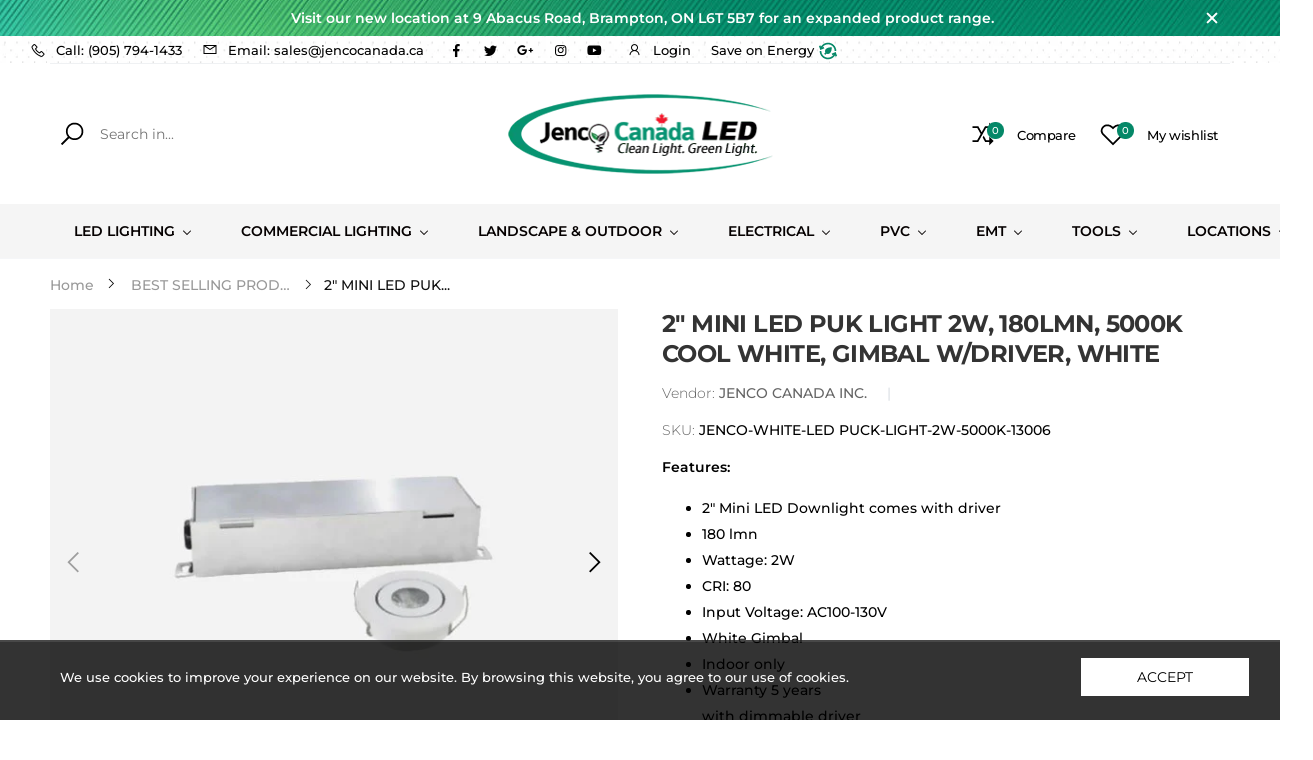

--- FILE ---
content_type: text/html; charset=utf-8
request_url: https://jencocanada.ca/products/2-mini-led-puk-light-2w-180lmn-5000k-cool-white-gimbal-w-driver-white
body_size: 41760
content:
<!doctype html><html class="no-js" lang="en" dir="ltr">
  <head>
    <meta charset="utf-8">
    <meta http-equiv="X-UA-Compatible" content="IE=edge">
    <meta name="viewport" content="width=device-width, initial-scale=1.0, maximum-scale=5.0">
    <meta name="theme-color" content="#058868"><link rel="canonical" href="https://jencocanada.ca/products/2-mini-led-puk-light-2w-180lmn-5000k-cool-white-gimbal-w-driver-white">
<link rel="preconnect" href="https://fonts.shopifycdn.com" crossorigin="">
<link rel="preconnect" href="https://monorail-edge.shopifysvc.com" crossorigin="">
<link rel="preload" href="//jencocanada.ca/cdn/shop/t/3/assets/style-speed.css?enable_css_minification=1&v=70379100084656460451762430423" as="style"><link rel="preload" href="//jencocanada.ca/cdn/shop/t/3/assets/style.min.css?v=25496745908463361221702508920" as="style">
<link rel="preload" href="//jencocanada.ca/cdn/shop/t/3/assets/theme.min.css?v=133237688125687319881702508932" as="style"><link rel="preload" href="//jencocanada.ca/cdn/shop/t/3/assets/kiti-var.css?enable_css_minification=1&v=107838271386989017281702508993" as="style">
<link rel="preload" href="//jencocanada.ca/cdn/shop/t/3/assets/vendor.js?v=141776601020226021921702508935" as="script"><link rel="preload" href="//jencocanada.ca/cdn/shop/files/JENCO-CANADA-LED-INC-LOGO-MAIN-DINX-STUDIO-INC_265x@2x.png?v=1617037339" as="image"><noscript><link href="//jencocanada.ca/cdn/shop/t/3/assets/swatch-color.css?v=87112208204652398511702508921" rel="stylesheet" type="text/css" media="all" /><link href="//jencocanada.ca/cdn/shop/t/3/assets/molla-icon.css?v=176179438066325234261702508908" rel="stylesheet" type="text/css" media="all" /><link href="//jencocanada.ca/cdn/shop/t/3/assets/theme.font.css?v=107189794451176271781762430423" rel="stylesheet" type="text/css" media="all" /></noscript><title>2&quot; MINI LED PUK LIGHT 2W, 180LMN, 5000K COOL WHITE, GIMBAL W/DRIVER, W&ndash; JENCO CANADA INC.</title><meta name="description" content="Features: 2″ Mini LED Downlight comes with driver 180 lmn Wattage: 2W CRI: 80 Input Voltage: AC100-130V White Gimbal Indoor only Warranty 5 yearswith dimmable driver Color Temp.: 3000K (WW) - 5000K (CW)"><meta name="author" content="JENCO CANADA INC.">
<!-- Favicon --><link rel="apple-touch-icon" sizes="180x180" href="//jencocanada.ca/cdn/shop/files/canada-flag_180x180.png?v=1617064236"><link rel="icon" type="image/png" sizes="32x32" href="//jencocanada.ca/cdn/shop/files/canada-flag_32x32.png?v=1617064236"><link rel="icon" type="image/png" sizes="16x16" href="//jencocanada.ca/cdn/shop/files/canada-flag_16x16.png?v=1617064236"><link rel="mask-icon" href="//jencocanada.ca/cdn/shop/files/safari-pinned-tab.svg?v=1275" color="#000000"><link rel="shortcut icon" href="//jencocanada.ca/cdn/shop/files/canada-flag_48x48.png?v=1617064236"><link rel="manifest" href="//jencocanada.ca/cdn/shop/t/3/assets/site.webmanifest.json?v=79385750501629836081702508993">
<meta name="apple-mobile-web-app-title" content="JENCO CANADA INC.">
<meta name="application-name" content="JENCO CANADA INC.">
<meta name="msapplication-TileColor" content="#058868">
<meta name="msapplication-config" content="//jencocanada.ca/cdn/shop/t/3/assets/browserconfig.xml?v=38573343878400250711702508993">
<meta name="theme-color" content="#ffffff"><meta name="keywords" content="2&quot; MINI LED PUK LIGHT 2W, 180LMN, 5000K COOL WHITE, GIMBAL W/DRIVER, WHITE,BEST SELLING PRODUCTS,GIMBAL LED RECESSED LIGHTS,NEW ARRIVALS,Newest Products,5000K,GIMBAL LED RECESSED LIGHTS,Gimbal Recessed LED Pot Lights,LED,LED Lights,WHITE,JENCO CANADA INC., jencocanada.ca"/><meta property="og:site_name" content="JENCO CANADA INC.">
<meta property="og:url" content="https://jencocanada.ca/products/2-mini-led-puk-light-2w-180lmn-5000k-cool-white-gimbal-w-driver-white">
<meta property="og:title" content="2&quot; MINI LED PUK LIGHT 2W, 180LMN, 5000K COOL WHITE, GIMBAL W/DRIVER, WHITE">
<meta property="og:type" content="product">
<meta property="og:description" content="Features: 2″ Mini LED Downlight comes with driver 180 lmn Wattage: 2W CRI: 80 Input Voltage: AC100-130V White Gimbal Indoor only Warranty 5 yearswith dimmable driver Color Temp.: 3000K (WW) - 5000K (CW)"><meta property="og:price:amount" content="12.75">
<meta property="og:price:currency" content="CAD"><meta property="og:image" content="http://jencocanada.ca/cdn/shop/products/2MINILEDPUKLIGHT2W-WHITE-jenco-canada1_ffdb8042-24e9-48b8-bfc3-e72786a3ea26_1024x1024.jpg?v=1629201549"><meta property="og:image" content="http://jencocanada.ca/cdn/shop/products/2MINILEDPUKLIGHT2W-WHITE-jenco-canada2_55b2e935-1a65-487f-a84f-99946226d602_1024x1024.jpg?v=1629201549"><meta property="og:image:secure_url" content="https://jencocanada.ca/cdn/shop/products/2MINILEDPUKLIGHT2W-WHITE-jenco-canada1_ffdb8042-24e9-48b8-bfc3-e72786a3ea26_1024x1024.jpg?v=1629201549"><meta property="og:image:secure_url" content="https://jencocanada.ca/cdn/shop/products/2MINILEDPUKLIGHT2W-WHITE-jenco-canada2_55b2e935-1a65-487f-a84f-99946226d602_1024x1024.jpg?v=1629201549"><meta name="twitter:site" content="@#">
<meta name="twitter:card" content="summary_large_image">
<meta name="twitter:title" content="2&quot; MINI LED PUK LIGHT 2W, 180LMN, 5000K COOL WHITE, GIMBAL W/DRIVER, WHITE">
<meta name="twitter:description" content="Features: 2″ Mini LED Downlight comes with driver 180 lmn Wattage: 2W CRI: 80 Input Voltage: AC100-130V White Gimbal Indoor only Warranty 5 yearswith dimmable driver Color Temp.: 3000K (WW) - 5000K (CW)"><link href="//jencocanada.ca/cdn/shop/t/3/assets/style-speed.css?enable_css_minification=1&v=70379100084656460451762430423" rel="stylesheet" type="text/css" media="all"><link href="//jencocanada.ca/cdn/shop/t/3/assets/style.min.css?v=25496745908463361221702508920" rel="stylesheet" type="text/css" media="all" /><link href="//jencocanada.ca/cdn/shop/t/3/assets/theme.min.css?v=133237688125687319881702508932" rel="stylesheet" type="text/css" media="all" /><link href="//jencocanada.ca/cdn/shop/t/3/assets/md_prd_card_grid.min.css?v=145839504080080110691702508888" rel="stylesheet" type="text/css" media="all" /><link id="custom-css" href="//jencocanada.ca/cdn/shop/t/3/assets/kiti-var.css?enable_css_minification=1&v=107838271386989017281702508993" rel="stylesheet" type="text/css" media="all">
    <script></script> <script> var productImageAndPrice = [], collectionImages = [], mmLivIcons = false, mmNumMMI = 2, mmWireSlices = [1], linkLists = {}, bestSellersHTML="", newestProductsHTML=""; var buddhaLivIconsUrl={}; </script> <script> bestSellersHTML = ""; newestProductsHTML = "";   linkLists["main-menu"] = {}; linkLists["main-menu"].title = "BY COLLECTION"; linkLists["main-menu"].items = [];  linkLists["main-menu"].items[linkLists["main-menu"].items.length] = "/collections/flat-led-slim-panel-lights";  linkLists["main-menu"].items[linkLists["main-menu"].items.length] = "/collections/gimabal-led-recessed-lights";  linkLists["main-menu"].items[linkLists["main-menu"].items.length] = "/collections/led-slim-panel-lights";  linkLists["main-menu"].items[linkLists["main-menu"].items.length] = "/collections/square-led-recessed-lights";  linkLists["main-menu"].items[linkLists["main-menu"].items.length] = "/collections/round-led-recessed-lights";  linkLists["main-menu"].items[linkLists["main-menu"].items.length] = "/collections/led-flushmount-lights";  linkLists["main-menu"].items[linkLists["main-menu"].items.length] = "/collections/led-emergency-lighting-1";  linkLists["main-menu"].items[linkLists["main-menu"].items.length] = "/collections/chandelier-and-wall-cones";  linkLists["main-menu"].items[linkLists["main-menu"].items.length] = "/collections/led-closet-lights";  linkLists["main-menu"].items[linkLists["main-menu"].items.length] = "/collections/led-drivers";  linkLists["main-menu"].items[linkLists["main-menu"].items.length] = "/collections/led-high-bay";  linkLists["main-menu"].items[linkLists["main-menu"].items.length] = "/collections/led-puk-lights";  linkLists["main-menu"].items[linkLists["main-menu"].items.length] = "/collections/led-par-lamp";  linkLists["main-menu"].items[linkLists["main-menu"].items.length] = "/collections/recessed-light-housings";  linkLists["main-menu"].items[linkLists["main-menu"].items.length] = "/collections/street-lights-shoe-box";  linkLists["main-menu"].items[linkLists["main-menu"].items.length] = "/collections/corn-bulbs";  linkLists["main-menu"].items[linkLists["main-menu"].items.length] = "/collections/led-light-bulbs-1";  linkLists["main-menu"].items[linkLists["main-menu"].items.length] = "/collections/bathroom-fans";  linkLists["main-menu"].items[linkLists["main-menu"].items.length] = "/collections/led-step-lights";  linkLists["main-menu"].items[linkLists["main-menu"].items.length] = "/collections/outdoor-lighting";  linkLists["main-menu"].items[linkLists["main-menu"].items.length] = "/collections/landscape-lighting";  linkLists["main-menu"].items[linkLists["main-menu"].items.length] = "/collections/retaining-wall-light";  linkLists["main-menu"].items[linkLists["main-menu"].items.length] = "/collections/led-path-light";  linkLists["main-menu"].items[linkLists["main-menu"].items.length] = "/collections/hardscape-light";  linkLists["main-menu"].items[linkLists["main-menu"].items.length] = "/collections/in-ground-lighting";  linkLists["main-menu"].items[linkLists["main-menu"].items.length] = "/collections/bullet-light";  linkLists["main-menu"].items[linkLists["main-menu"].items.length] = "/collections/spike-light";  linkLists["main-menu"].items[linkLists["main-menu"].items.length] = "/collections/cabinet-lights";  linkLists["main-menu"].items[linkLists["main-menu"].items.length] = "/collections/led-wall-packs";  linkLists["main-menu"].items[linkLists["main-menu"].items.length] = "/collections/flood-lights";  linkLists["main-menu"].items[linkLists["main-menu"].items.length] = "/collections/led-drivers";  linkLists["main-menu"].items[linkLists["main-menu"].items.length] = "/collections/led-security-lights";  linkLists["main-menu"].items[linkLists["main-menu"].items.length] = "/collections/solar-led-lighting";  linkLists["main-menu"].items[linkLists["main-menu"].items.length] = "/collections/led-wrap-light";  linkLists["main-menu"].items[linkLists["main-menu"].items.length] = "/collections/led-grow-light";  linkLists["main-menu"].items[linkLists["main-menu"].items.length] = "/collections/led-batten-light";  linkLists["main-menu"].items[linkLists["main-menu"].items.length] = "/collections/led-t8-tubes";  linkLists["main-menu"].items[linkLists["main-menu"].items.length] = "/collections/work-lights";  linkLists["main-menu"].items[linkLists["main-menu"].items.length] = "/collections/led-strip-lights";  linkLists["main-menu"].items[linkLists["main-menu"].items.length] = "/collections/vanity-lights";  linkLists["main-menu"].items[linkLists["main-menu"].items.length] = "/collections/dimmers";  linkLists["main-menu"].items[linkLists["main-menu"].items.length] = "/collections/switches";  linkLists["main-menu"].items[linkLists["main-menu"].items.length] = "/collections/jenco-tools";  linkLists["main-menu"].items[linkLists["main-menu"].items.length] = "/collections/circular-saw-blades";  linkLists["main-menu"].items[linkLists["main-menu"].items.length] = "/collections/steel-drill-bits";  linkLists["main-menu"].items[linkLists["main-menu"].items.length] = "/collections/led-emergency-lighting";  linkLists["main-menu"].items[linkLists["main-menu"].items.length] = "/collections/plastic-box";  linkLists["main-menu"].items[linkLists["main-menu"].items.length] = "/collections/cables-wiring";  linkLists["main-menu"].items[linkLists["main-menu"].items.length] = "/collections/data-cable";  linkLists["main-menu"].items[linkLists["main-menu"].items.length] = "/collections/commercial-industrial-lighting";  linkLists["main-menu"].items[linkLists["main-menu"].items.length] = "/collections/frontpage";  linkLists["main-menu"].items[linkLists["main-menu"].items.length] = "/collections/newest-products";  linkLists["main-menu"].items[linkLists["main-menu"].items.length] = "/collections/best-selling-products";  linkLists["main-menu"].items[linkLists["main-menu"].items.length] = "/collections";     linkLists["footer"] = {}; linkLists["footer"].title = "JENCO CANADA INC."; linkLists["footer"].items = [];  linkLists["footer"].items[linkLists["footer"].items.length] = "/pages/about-jenco-canada";  linkLists["footer"].items[linkLists["footer"].items.length] = "/pages/catalogs";  linkLists["footer"].items[linkLists["footer"].items.length] = "/pages/jenco-canada-locations";  linkLists["footer"].items[linkLists["footer"].items.length] = "/pages/get-in-touch";     linkLists["wiring-and-boxes"] = {}; linkLists["wiring-and-boxes"].title = "WIRING & BOXES"; linkLists["wiring-and-boxes"].items = [];  linkLists["wiring-and-boxes"].items[linkLists["wiring-and-boxes"].items.length] = "/collections/cables-wiring";  linkLists["wiring-and-boxes"].items[linkLists["wiring-and-boxes"].items.length] = "/collections/led-emergency-lighting";  linkLists["wiring-and-boxes"].items[linkLists["wiring-and-boxes"].items.length] = "/collections/plastic-box";  linkLists["wiring-and-boxes"].items[linkLists["wiring-and-boxes"].items.length] = "/collections/landscape-lighting";     linkLists["commercial-lighting"] = {}; linkLists["commercial-lighting"].title = "RECESSED LIGHTING"; linkLists["commercial-lighting"].items = [];  linkLists["commercial-lighting"].items[linkLists["commercial-lighting"].items.length] = "/collections/led-slim-panel-lights";  linkLists["commercial-lighting"].items[linkLists["commercial-lighting"].items.length] = "/collections/round-led-recessed-lights";  linkLists["commercial-lighting"].items[linkLists["commercial-lighting"].items.length] = "/collections/square-led-recessed-lights";  linkLists["commercial-lighting"].items[linkLists["commercial-lighting"].items.length] = "/collections/gimabal-led-recessed-lights";  linkLists["commercial-lighting"].items[linkLists["commercial-lighting"].items.length] = "/collections/flat-led-slim-panel-lights";  linkLists["commercial-lighting"].items[linkLists["commercial-lighting"].items.length] = "/collections/cabinet-lights";  linkLists["commercial-lighting"].items[linkLists["commercial-lighting"].items.length] = "/collections/led-closet-lights";  linkLists["commercial-lighting"].items[linkLists["commercial-lighting"].items.length] = "/collections/led-par-lamp";  linkLists["commercial-lighting"].items[linkLists["commercial-lighting"].items.length] = "/collections/led-puk-lights";  linkLists["commercial-lighting"].items[linkLists["commercial-lighting"].items.length] = "/collections/led-step-lights";  linkLists["commercial-lighting"].items[linkLists["commercial-lighting"].items.length] = "/collections/led-strip-lights";  linkLists["commercial-lighting"].items[linkLists["commercial-lighting"].items.length] = "/collections/led-wrap-light";     linkLists["par-lamps-strip-lights"] = {}; linkLists["par-lamps-strip-lights"].title = "COMMERCIAL LIGHTING"; linkLists["par-lamps-strip-lights"].items = [];  linkLists["par-lamps-strip-lights"].items[linkLists["par-lamps-strip-lights"].items.length] = "/collections/flat-led-slim-panel-lights";  linkLists["par-lamps-strip-lights"].items[linkLists["par-lamps-strip-lights"].items.length] = "/collections/round-led-recessed-lights";  linkLists["par-lamps-strip-lights"].items[linkLists["par-lamps-strip-lights"].items.length] = "/collections/led-par-lamp";  linkLists["par-lamps-strip-lights"].items[linkLists["par-lamps-strip-lights"].items.length] = "/collections/led-slim-panel-lights";  linkLists["par-lamps-strip-lights"].items[linkLists["par-lamps-strip-lights"].items.length] = "/collections/corn-bulbs";  linkLists["par-lamps-strip-lights"].items[linkLists["par-lamps-strip-lights"].items.length] = "/collections/led-t8-tubes";  linkLists["par-lamps-strip-lights"].items[linkLists["par-lamps-strip-lights"].items.length] = "/collections/bullet-light";  linkLists["par-lamps-strip-lights"].items[linkLists["par-lamps-strip-lights"].items.length] = "/collections/cabinet-lights";  linkLists["par-lamps-strip-lights"].items[linkLists["par-lamps-strip-lights"].items.length] = "/collections/commercial-industrial-lighting";  linkLists["par-lamps-strip-lights"].items[linkLists["par-lamps-strip-lights"].items.length] = "/collections/flat-led-slim-panel-lights";  linkLists["par-lamps-strip-lights"].items[linkLists["par-lamps-strip-lights"].items.length] = "/collections/led-flushmount-lights";  linkLists["par-lamps-strip-lights"].items[linkLists["par-lamps-strip-lights"].items.length] = "/collections/landscape-lighting";  linkLists["par-lamps-strip-lights"].items[linkLists["par-lamps-strip-lights"].items.length] = "/collections/switches";  linkLists["par-lamps-strip-lights"].items[linkLists["par-lamps-strip-lights"].items.length] = "/collections/led-drivers";  linkLists["par-lamps-strip-lights"].items[linkLists["par-lamps-strip-lights"].items.length] = "/collections/led-t8-tubes";  linkLists["par-lamps-strip-lights"].items[linkLists["par-lamps-strip-lights"].items.length] = "/collections/outdoor-lighting";     linkLists["chandeliers-wall-scones"] = {}; linkLists["chandeliers-wall-scones"].title = "PLUMBING"; linkLists["chandeliers-wall-scones"].items = [];  linkLists["chandeliers-wall-scones"].items[linkLists["chandeliers-wall-scones"].items.length] = "/collections/pvc-products";  linkLists["chandeliers-wall-scones"].items[linkLists["chandeliers-wall-scones"].items.length] = "/collections/conduit-fittings";  linkLists["chandeliers-wall-scones"].items[linkLists["chandeliers-wall-scones"].items.length] = "/collections/conduit";  linkLists["chandeliers-wall-scones"].items[linkLists["chandeliers-wall-scones"].items.length] = "/collections/non-matallic-liquitight";  linkLists["chandeliers-wall-scones"].items[linkLists["chandeliers-wall-scones"].items.length] = "/collections/emt-conduits";  linkLists["chandeliers-wall-scones"].items[linkLists["chandeliers-wall-scones"].items.length] = "/collections/lb-fittings";  linkLists["chandeliers-wall-scones"].items[linkLists["chandeliers-wall-scones"].items.length] = "/collections/2-hole-strap";  linkLists["chandeliers-wall-scones"].items[linkLists["chandeliers-wall-scones"].items.length] = "/collections/connectors";  linkLists["chandeliers-wall-scones"].items[linkLists["chandeliers-wall-scones"].items.length] = "/collections/pvc-terminal-adapters";     linkLists["wires-boxes"] = {}; linkLists["wires-boxes"].title = "NEW ARRIVALS"; linkLists["wires-boxes"].items = [];  linkLists["wires-boxes"].items[linkLists["wires-boxes"].items.length] = "/collections/round-led-recessed-lights";  linkLists["wires-boxes"].items[linkLists["wires-boxes"].items.length] = "/collections/square-led-recessed-lights";  linkLists["wires-boxes"].items[linkLists["wires-boxes"].items.length] = "/collections/gimabal-led-recessed-lights";  linkLists["wires-boxes"].items[linkLists["wires-boxes"].items.length] = "/collections/led-flushmount-lights";  linkLists["wires-boxes"].items[linkLists["wires-boxes"].items.length] = "/collections/emt-conduit-fittings";  linkLists["wires-boxes"].items[linkLists["wires-boxes"].items.length] = "/collections/pvc-products";  linkLists["wires-boxes"].items[linkLists["wires-boxes"].items.length] = "/collections/rangehoods";  linkLists["wires-boxes"].items[linkLists["wires-boxes"].items.length] = "/collections/led-emergency-lighting";     linkLists["jenco-tools"] = {}; linkLists["jenco-tools"].title = "TOOLS"; linkLists["jenco-tools"].items = [];  linkLists["jenco-tools"].items[linkLists["jenco-tools"].items.length] = "/collections/steel-drill-bits";  linkLists["jenco-tools"].items[linkLists["jenco-tools"].items.length] = "/collections/circular-saw-blades";  linkLists["jenco-tools"].items[linkLists["jenco-tools"].items.length] = "/collections/hole-saw-with-arbor-bit";  linkLists["jenco-tools"].items[linkLists["jenco-tools"].items.length] = "/collections/jenco-tools";         linkLists["mobile-menu"] = {}; linkLists["mobile-menu"].title = "Mobile Menu"; linkLists["mobile-menu"].items = [];  linkLists["mobile-menu"].items[linkLists["mobile-menu"].items.length] = "/";  linkLists["mobile-menu"].items[linkLists["mobile-menu"].items.length] = "/pages/about-jenco-canada";  linkLists["mobile-menu"].items[linkLists["mobile-menu"].items.length] = "/pages/get-in-touch";  linkLists["mobile-menu"].items[linkLists["mobile-menu"].items.length] = "/pages/jenco-canada-locations";  linkLists["mobile-menu"].items[linkLists["mobile-menu"].items.length] = "/collections/commercial-industrial-lighting";  linkLists["mobile-menu"].items[linkLists["mobile-menu"].items.length] = "/collections/led-slim-panel-lights";     linkLists["customer-account-main-menu"] = {}; linkLists["customer-account-main-menu"].title = "Customer account main menu"; linkLists["customer-account-main-menu"].items = [];  linkLists["customer-account-main-menu"].items[linkLists["customer-account-main-menu"].items.length] = "/";  linkLists["customer-account-main-menu"].items[linkLists["customer-account-main-menu"].items.length] = "https://shopify.com/55903781061/account/orders?locale=en&region_country=CA";     linkLists["rebate-program-lighting"] = {}; linkLists["rebate-program-lighting"].title = "REBATE PROGRAM LIGHTING"; linkLists["rebate-program-lighting"].items = [];  linkLists["rebate-program-lighting"].items[linkLists["rebate-program-lighting"].items.length] = "/products/cct-watt-tunable-led-panel-light-new";  linkLists["rebate-program-lighting"].items[linkLists["rebate-program-lighting"].items.length] = "/products/2x4-led-troffer-panel-4000k";  linkLists["rebate-program-lighting"].items[linkLists["rebate-program-lighting"].items.length] = "/products/2-x-2-frame-panel-for-led-od";  linkLists["rebate-program-lighting"].items[linkLists["rebate-program-lighting"].items.length] = "/products/2x2-led-troffer-panel-4000k";  linkLists["rebate-program-lighting"].items[linkLists["rebate-program-lighting"].items.length] = "/products/1x4-led-flat-slim-panel-4000k-40w";  linkLists["rebate-program-lighting"].items[linkLists["rebate-program-lighting"].items.length] = "/products/linear-surface-light-ls-com-sur-120v-277v-1-22m-prism";  linkLists["rebate-program-lighting"].items[linkLists["rebate-program-lighting"].items.length] = "/products/led-linear-strip-8ft-38w-ac120-277v-4000k";  linkLists["rebate-program-lighting"].items[linkLists["rebate-program-lighting"].items.length] = "/products/led-linear-strip-3ft-25w-ac120-277v";  linkLists["rebate-program-lighting"].items[linkLists["rebate-program-lighting"].items.length] = "/products/4-econo-wrap-40w-120-277v-4k";  linkLists["rebate-program-lighting"].items[linkLists["rebate-program-lighting"].items.length] = "/products/led-ufo-high-bay-watt-and-cct-selectable";  linkLists["rebate-program-lighting"].items[linkLists["rebate-program-lighting"].items.length] = "/products/copy-of-led-ufo-high-bay-150w-4000k-19500lmn-with-al-reflector-100-277v";  linkLists["rebate-program-lighting"].items[linkLists["rebate-program-lighting"].items.length] = "/products/31920-lumens-240-watt-ufo-led-highbay";  linkLists["rebate-program-lighting"].items[linkLists["rebate-program-lighting"].items.length] = "/products/ch-lh-w150-4ft-100-347v";  linkLists["rebate-program-lighting"].items[linkLists["rebate-program-lighting"].items.length] = "/products/jc-led-s9-kwh-ic-3000k-4100k-5000k-6000k";  linkLists["rebate-program-lighting"].items[linkLists["rebate-program-lighting"].items.length] = "/products/jc-csc3017-led-3cctwh";    /* set product prices */                                                                                                                                                                                                                                                                               /* get the collection images */ collectionImages[263794589893] = ['//jencocanada.ca/cdn/shop/collections/RECESSED_LIGHTING-JENCO_240x.jpg?v=1629800211', 700, 611];collectionImages[264164638917] = ['//jencocanada.ca/cdn/shopifycloud/storefront/assets/no-image-2048-a2addb12_240x.gif', , ];collectionImages[264251637957] = ['//jencocanada.ca/cdn/shop/collections/SOLAR-LED-LIGHT-JENCO_240x.jpg?v=1629801087', 700, 611];collectionImages[264157855941] = ['//jencocanada.ca/cdn/shop/collections/KITCHEN_CABINET_LIGHT-JENCO-LIGHTING_1_240x.jpg?v=1629788682', 700, 611]; </script>
 <style id="mmHideOriginalMenuStyle">#AccessibleNav, #SiteNav, .top_menu>ul, .site-nav {visibility: hidden !important;}</style> <script> setTimeout(function(){ var mmHideStyle = document.querySelector("#mmHideOriginalMenuStyle"); if (mmHideStyle) mmHideStyle.parentNode.removeChild(mmHideStyle); },10000); </script>
<script src="//jencocanada.ca/cdn/shop/t/3/assets/buddha-megamenu.js?v=46047826918348868251702508993" async data-no-instant></script>
<script src="//jencocanada.ca/cdn/shop/t/3/assets/buddha-megamenu-wireframe.js?v=166763939804241809681702508993" async data-no-instant></script>

<link href="//jencocanada.ca/cdn/shop/t/3/assets/buddha-megamenu.css?v=182608421106044996461702508850" rel="stylesheet" type="text/css" media="all" />

  <script>window.performance && window.performance.mark && window.performance.mark('shopify.content_for_header.start');</script><meta id="shopify-digital-wallet" name="shopify-digital-wallet" content="/55903781061/digital_wallets/dialog">
<meta name="shopify-checkout-api-token" content="b9ce1ddda86e4d4d071bb500e11dec5d">
<meta id="in-context-paypal-metadata" data-shop-id="55903781061" data-venmo-supported="false" data-environment="production" data-locale="en_US" data-paypal-v4="true" data-currency="CAD">
<link rel="alternate" type="application/json+oembed" href="https://jencocanada.ca/products/2-mini-led-puk-light-2w-180lmn-5000k-cool-white-gimbal-w-driver-white.oembed">
<script async="async" src="/checkouts/internal/preloads.js?locale=en-CA"></script>
<script id="shopify-features" type="application/json">{"accessToken":"b9ce1ddda86e4d4d071bb500e11dec5d","betas":["rich-media-storefront-analytics"],"domain":"jencocanada.ca","predictiveSearch":true,"shopId":55903781061,"locale":"en"}</script>
<script>var Shopify = Shopify || {};
Shopify.shop = "jenco-canada-inc.myshopify.com";
Shopify.locale = "en";
Shopify.currency = {"active":"CAD","rate":"1.0"};
Shopify.country = "CA";
Shopify.theme = {"name":"Backup of Website By Diwaker - Dec 18-2023","id":134111887557,"schema_name":"Molla","schema_version":"1.6.9","theme_store_id":null,"role":"main"};
Shopify.theme.handle = "null";
Shopify.theme.style = {"id":null,"handle":null};
Shopify.cdnHost = "jencocanada.ca/cdn";
Shopify.routes = Shopify.routes || {};
Shopify.routes.root = "/";</script>
<script type="module">!function(o){(o.Shopify=o.Shopify||{}).modules=!0}(window);</script>
<script>!function(o){function n(){var o=[];function n(){o.push(Array.prototype.slice.apply(arguments))}return n.q=o,n}var t=o.Shopify=o.Shopify||{};t.loadFeatures=n(),t.autoloadFeatures=n()}(window);</script>
<script id="shop-js-analytics" type="application/json">{"pageType":"product"}</script>
<script defer="defer" async type="module" src="//jencocanada.ca/cdn/shopifycloud/shop-js/modules/v2/client.init-shop-cart-sync_BT-GjEfc.en.esm.js"></script>
<script defer="defer" async type="module" src="//jencocanada.ca/cdn/shopifycloud/shop-js/modules/v2/chunk.common_D58fp_Oc.esm.js"></script>
<script defer="defer" async type="module" src="//jencocanada.ca/cdn/shopifycloud/shop-js/modules/v2/chunk.modal_xMitdFEc.esm.js"></script>
<script type="module">
  await import("//jencocanada.ca/cdn/shopifycloud/shop-js/modules/v2/client.init-shop-cart-sync_BT-GjEfc.en.esm.js");
await import("//jencocanada.ca/cdn/shopifycloud/shop-js/modules/v2/chunk.common_D58fp_Oc.esm.js");
await import("//jencocanada.ca/cdn/shopifycloud/shop-js/modules/v2/chunk.modal_xMitdFEc.esm.js");

  window.Shopify.SignInWithShop?.initShopCartSync?.({"fedCMEnabled":true,"windoidEnabled":true});

</script>
<script id="__st">var __st={"a":55903781061,"offset":-18000,"reqid":"d82fc89a-4b68-44a4-b7a8-bd1012690460-1769314240","pageurl":"jencocanada.ca\/products\/2-mini-led-puk-light-2w-180lmn-5000k-cool-white-gimbal-w-driver-white","u":"e32be5c7316b","p":"product","rtyp":"product","rid":6832358293701};</script>
<script>window.ShopifyPaypalV4VisibilityTracking = true;</script>
<script id="captcha-bootstrap">!function(){'use strict';const t='contact',e='account',n='new_comment',o=[[t,t],['blogs',n],['comments',n],[t,'customer']],c=[[e,'customer_login'],[e,'guest_login'],[e,'recover_customer_password'],[e,'create_customer']],r=t=>t.map((([t,e])=>`form[action*='/${t}']:not([data-nocaptcha='true']) input[name='form_type'][value='${e}']`)).join(','),a=t=>()=>t?[...document.querySelectorAll(t)].map((t=>t.form)):[];function s(){const t=[...o],e=r(t);return a(e)}const i='password',u='form_key',d=['recaptcha-v3-token','g-recaptcha-response','h-captcha-response',i],f=()=>{try{return window.sessionStorage}catch{return}},m='__shopify_v',_=t=>t.elements[u];function p(t,e,n=!1){try{const o=window.sessionStorage,c=JSON.parse(o.getItem(e)),{data:r}=function(t){const{data:e,action:n}=t;return t[m]||n?{data:e,action:n}:{data:t,action:n}}(c);for(const[e,n]of Object.entries(r))t.elements[e]&&(t.elements[e].value=n);n&&o.removeItem(e)}catch(o){console.error('form repopulation failed',{error:o})}}const l='form_type',E='cptcha';function T(t){t.dataset[E]=!0}const w=window,h=w.document,L='Shopify',v='ce_forms',y='captcha';let A=!1;((t,e)=>{const n=(g='f06e6c50-85a8-45c8-87d0-21a2b65856fe',I='https://cdn.shopify.com/shopifycloud/storefront-forms-hcaptcha/ce_storefront_forms_captcha_hcaptcha.v1.5.2.iife.js',D={infoText:'Protected by hCaptcha',privacyText:'Privacy',termsText:'Terms'},(t,e,n)=>{const o=w[L][v],c=o.bindForm;if(c)return c(t,g,e,D).then(n);var r;o.q.push([[t,g,e,D],n]),r=I,A||(h.body.append(Object.assign(h.createElement('script'),{id:'captcha-provider',async:!0,src:r})),A=!0)});var g,I,D;w[L]=w[L]||{},w[L][v]=w[L][v]||{},w[L][v].q=[],w[L][y]=w[L][y]||{},w[L][y].protect=function(t,e){n(t,void 0,e),T(t)},Object.freeze(w[L][y]),function(t,e,n,w,h,L){const[v,y,A,g]=function(t,e,n){const i=e?o:[],u=t?c:[],d=[...i,...u],f=r(d),m=r(i),_=r(d.filter((([t,e])=>n.includes(e))));return[a(f),a(m),a(_),s()]}(w,h,L),I=t=>{const e=t.target;return e instanceof HTMLFormElement?e:e&&e.form},D=t=>v().includes(t);t.addEventListener('submit',(t=>{const e=I(t);if(!e)return;const n=D(e)&&!e.dataset.hcaptchaBound&&!e.dataset.recaptchaBound,o=_(e),c=g().includes(e)&&(!o||!o.value);(n||c)&&t.preventDefault(),c&&!n&&(function(t){try{if(!f())return;!function(t){const e=f();if(!e)return;const n=_(t);if(!n)return;const o=n.value;o&&e.removeItem(o)}(t);const e=Array.from(Array(32),(()=>Math.random().toString(36)[2])).join('');!function(t,e){_(t)||t.append(Object.assign(document.createElement('input'),{type:'hidden',name:u})),t.elements[u].value=e}(t,e),function(t,e){const n=f();if(!n)return;const o=[...t.querySelectorAll(`input[type='${i}']`)].map((({name:t})=>t)),c=[...d,...o],r={};for(const[a,s]of new FormData(t).entries())c.includes(a)||(r[a]=s);n.setItem(e,JSON.stringify({[m]:1,action:t.action,data:r}))}(t,e)}catch(e){console.error('failed to persist form',e)}}(e),e.submit())}));const S=(t,e)=>{t&&!t.dataset[E]&&(n(t,e.some((e=>e===t))),T(t))};for(const o of['focusin','change'])t.addEventListener(o,(t=>{const e=I(t);D(e)&&S(e,y())}));const B=e.get('form_key'),M=e.get(l),P=B&&M;t.addEventListener('DOMContentLoaded',(()=>{const t=y();if(P)for(const e of t)e.elements[l].value===M&&p(e,B);[...new Set([...A(),...v().filter((t=>'true'===t.dataset.shopifyCaptcha))])].forEach((e=>S(e,t)))}))}(h,new URLSearchParams(w.location.search),n,t,e,['guest_login'])})(!0,!0)}();</script>
<script integrity="sha256-4kQ18oKyAcykRKYeNunJcIwy7WH5gtpwJnB7kiuLZ1E=" data-source-attribution="shopify.loadfeatures" defer="defer" src="//jencocanada.ca/cdn/shopifycloud/storefront/assets/storefront/load_feature-a0a9edcb.js" crossorigin="anonymous"></script>
<script data-source-attribution="shopify.dynamic_checkout.dynamic.init">var Shopify=Shopify||{};Shopify.PaymentButton=Shopify.PaymentButton||{isStorefrontPortableWallets:!0,init:function(){window.Shopify.PaymentButton.init=function(){};var t=document.createElement("script");t.src="https://jencocanada.ca/cdn/shopifycloud/portable-wallets/latest/portable-wallets.en.js",t.type="module",document.head.appendChild(t)}};
</script>
<script data-source-attribution="shopify.dynamic_checkout.buyer_consent">
  function portableWalletsHideBuyerConsent(e){var t=document.getElementById("shopify-buyer-consent"),n=document.getElementById("shopify-subscription-policy-button");t&&n&&(t.classList.add("hidden"),t.setAttribute("aria-hidden","true"),n.removeEventListener("click",e))}function portableWalletsShowBuyerConsent(e){var t=document.getElementById("shopify-buyer-consent"),n=document.getElementById("shopify-subscription-policy-button");t&&n&&(t.classList.remove("hidden"),t.removeAttribute("aria-hidden"),n.addEventListener("click",e))}window.Shopify?.PaymentButton&&(window.Shopify.PaymentButton.hideBuyerConsent=portableWalletsHideBuyerConsent,window.Shopify.PaymentButton.showBuyerConsent=portableWalletsShowBuyerConsent);
</script>
<script data-source-attribution="shopify.dynamic_checkout.cart.bootstrap">document.addEventListener("DOMContentLoaded",(function(){function t(){return document.querySelector("shopify-accelerated-checkout-cart, shopify-accelerated-checkout")}if(t())Shopify.PaymentButton.init();else{new MutationObserver((function(e,n){t()&&(Shopify.PaymentButton.init(),n.disconnect())})).observe(document.body,{childList:!0,subtree:!0})}}));
</script>
<link id="shopify-accelerated-checkout-styles" rel="stylesheet" media="screen" href="https://jencocanada.ca/cdn/shopifycloud/portable-wallets/latest/accelerated-checkout-backwards-compat.css" crossorigin="anonymous">
<style id="shopify-accelerated-checkout-cart">
        #shopify-buyer-consent {
  margin-top: 1em;
  display: inline-block;
  width: 100%;
}

#shopify-buyer-consent.hidden {
  display: none;
}

#shopify-subscription-policy-button {
  background: none;
  border: none;
  padding: 0;
  text-decoration: underline;
  font-size: inherit;
  cursor: pointer;
}

#shopify-subscription-policy-button::before {
  box-shadow: none;
}

      </style>

<script>window.performance && window.performance.mark && window.performance.mark('shopify.content_for_header.end');</script>
<script>
// var worker = window.Worker ? new Worker('/tools/the4/worker.js') : null;
"undefined" == typeof window.$ && (window.$ = {});"undefined" == typeof window.Shopify && (window.Shopify = {});"undefined" == typeof Currency && (Kt_currency = {});const themeAlign = "ltr";var localStorageCurrency = null, goto = !0, optionValue = '', optionIndex = '', shopLocale = "en",groupsFilter = brands_icon = colorGroupFilter = currTags = currTags_handleize = collectionTags = iscollectionTags = fltSlider = new Array,currPage = 0, canonical_url = "https://jencocanada.ca/products/2-mini-led-puk-light-2w-180lmn-5000k-cool-white-gimbal-w-driver-white", lazy_firstLoad = true;const product_id = 6832358293701,product_handle = "2-mini-led-puk-light-2w-180lmn-5000k-cool-white-gimbal-w-driver-white",shopURL = "https://jenco-canada-inc.myshopify.com",createPagesByTheme =false,themeAjaxCart = false,templateName = "product",firstPrd = "/products/sc-f106a-waterproof-inground-led-lights-stainless-steel-housing-water-proof-24w-led-garden-lamps";allPrdUrl = "\/collections\/all";dirBody =false;Shopify.root_url = '';Shopify.shop_url = 'https://jencocanada.ca' + Shopify.root_url;theme = { moneyFormat: "${{amount}}",money_with_currency_format: "${{amount}} CAD",money_format: "${{amount}}",attrTheme: false,deliveryFormatDate: "dddd MM\/DD\/YYYY",cartAttributes: {},role: "true",timenow: { h: "23",i: "59",s: "60",timeNow: "2026/01/24",hNow: "23",iNow: "10",sNow: "40"},link_google_f: ""};Kt_currency.format = "money_format";var shopCry = "CAD";window.setCookie=function(e,t,n,i,o){var r=new Date;r.setTime(r.getTime()+n*i*o*60*1e3);var g=0==o?1:"expires="+r.toUTCString();document.cookie=e+"="+t+";"+g+";path=/;SameSite=Lax"},window.getCookie=function(e){for(var t=e+"=",n=document.cookie.split(";"),i=0;i<n.length;i++){for(var o=n[i];" "==o.charAt(0);)o=o.substring(1);if(0==o.indexOf(t))return o.substring(t.length,o.length)}return""};theme.library = 69805862292959201441702508932;theme.crr_library = localStorage.getItem('library') || '[]';theme.strings = {inStock: "In stock",outOfStock: "Out Of Stock",soldOut: "Sold out",qtyLabel: "Qty",addToCart: "Add to cart",addedToCart: "Has in cart",contact: "Contact",remove: "Remove",empty: "Your bag is currently empty.",cartItem: "You have \u003cspan class='text-bold'\u003e(1 item)\u003c\/span\u003e in your bag",cartItems: "You have \u003cspan class='text-bold'\u003e(2 items)\u003c\/span\u003e in your bag",cartItemText: "item",cartItemsText: "items",noimage: "\/\/jencocanada.ca\/cdn\/shop\/t\/3\/assets\/noimage.gif?v=1275",cdday: "Days",cdhrs: "Hours",cdmin: "Minutes",cdsecs: "Seconds",nll_error_mesenger: "Could not connect to the registration server. Please try again later.",nll_success_mesenger: "THANK YOU FOR SUBSCRIBING!\u003c\/br\u003eUse the \u003cspan class=\"code\"\u003e\u003c\/span\u003e code to get a discount on the first purchase.",aspect_ratio: "277/377",search_dropdown_pages: "Pages",search_dropdown_articles: "From the Molla",search_dropdown_no_results: "Your search did not yield any results.",flt_range: "Range"};theme.productStrings = {sizeGuide: "Size guide",addToCart: "Add to cart",preOrder: "Pre order",selectOption: "Select options",soldOut: "Sold out",inStock: "In stock",outOfStock: "Out Of Stock",unavailable: "Unavailable",onlyLeft: "Only \u003cspan\u003e1\u003c\/span\u003e left",onSale: "Sale",stockMessage: ["Hurry! Only "," left in stock."],label_select: "Select a ",viewMoreVariants: "More",addToWishlist: "Add to Wishlist",viewWishlist: "View my Wishlist"};theme.function = {multiCurrency: true,typeCurrency: "customize",autoCurrency: false,searchAjax: true,searchByCollection: true,searchAjaxTypes: "product,page,article",vrsgallery: true,quickshop: null,quickview: true,use_thumb_hidden_on_mb: false,productImgType: "normal",productOptionStyle: [{'name': "Color",'style': "not_select circle",'color_watched': true,'op_attach': false,'op_pre_select': false},{'name': "Size",'style': "combobox",'color_watched': false,'op_attach': false,'op_pre_select': true},{'name': "Style",'style': "combobox with_out_variant_image",'color_watched': false,'op_attach': false,'op_pre_select': false},{'name': "Model",'style': "combobox with_out_variant_image",'color_watched': false,'op_attach': false,'op_pre_select': false},{'name': "",'style': "not_select circle",'color_watched': false,'op_attach': false,'op_pre_select': false}],productGridOptionStyle: [{'name': "Color",'style': "circle _small",'color_watched': true, 'sw_style': "color"},{'name': "Size",'style': "square _small",'color_watched': false, 'sw_style': "color"},{'name': "Material",'style': "list list_1",'color_watched': false, 'sw_style': "color"},{'name': "Model",'style': "square",'color_watched': true, 'sw_style': "color"},{'name': "",'style': "list list_1",'color_watched': false, 'sw_style': "color"}],photoZoom: true,nll_ajax: true,ajax_cart: false,threshold_cart: "Spend #more to receive free shipping",type_ajax_cart: "none",ajax_cart_page: false,sticky_icon_cart: null, textInListShipping: " on order over ",textInListShippingMax: " on order under ",product_delivery: {offSaturday: true,offSunday: true,offDays: ["23\/12\/****","24\/12\/****","01\/01\/****","02\/11\/2019"],fromDate: 10,toDate: 19 },countdown_timezone: true,timezone: 'UTC',variantsLoad: false};theme.compare = { remove: "Remove"};theme.suggest = {enable: false, collection_opj: "",delay_time: 15000,show_time: 7600,use_fake_location: true,arr_fake_location: ["Melbourne, Australia","Washington","Nevada"]};
</script><link href="//jencocanada.ca/cdn/shop/t/3/assets/customized-styles.css?v=145102767178878714911702508852" rel="stylesheet" type="text/css" media="all" />  
                
            <!-- BEGIN app block: shopify://apps/buddha-mega-menu-navigation/blocks/megamenu/dbb4ce56-bf86-4830-9b3d-16efbef51c6f -->
<script>
        var productImageAndPrice = [],
            collectionImages = [],
            articleImages = [],
            mmLivIcons = false,
            mmFlipClock = false,
            mmFixesUseJquery = false,
            mmNumMMI = 8,
            mmSchemaTranslation = {},
            mmMenuStrings =  {"menuStrings":{"default":{"LED LIGHTING":"LED LIGHTING","ROUND LED RECESSED LIGHTS":"ROUND LED RECESSED LIGHTS","LED ULTRA SLIM PANEL LIGHT":"LED ULTRA SLIM PANEL LIGHT","SQUARE LED RECESSED LIGHTS":"SQUARE LED RECESSED LIGHTS","GIMBAL LED RECESSED LIGHTS":"GIMBAL LED RECESSED LIGHTS","PENDANT LIGHTING & WALL SCONCES":"PENDANT LIGHTING & WALL SCONCES","LED UNDER CABINET LIGHT":"LED UNDER CABINET LIGHT","LED BAFFLE RECESSED LIGHT":"LED BAFFLE RECESSED LIGHT","LED CLOSET LIGHTS":"LED CLOSET LIGHTS","LED PAR LAMP":"LED PAR LAMP","LED PUCK LIGHTS":"LED PUCK LIGHTS","LED STEPS LIGHTS":"LED STEPS LIGHTS","LED LINEAR LIGHT":"LED LINEAR LIGHT","VANITY LIGHTING":"VANITY LIGHTING","FLUSH MOUNT LIGHTING":"FLUSH MOUNT LIGHTING","CORN BULBS":"CORN BULBS","LED LIGHT BULBS":"LED LIGHT BULBS","LED COB STRIP LIGHTS":"LED COB STRIP LIGHTS","ALUMINUM PROFILE LIGHTING":"ALUMINUM PROFILE LIGHTING","COMMERCIAL LIGHTING":"COMMERCIAL LIGHTING","FLAT LED PANELS & TROFFER LUMINAIRE":"FLAT LED PANELS & TROFFER LUMINAIRE","COMMERCIAL & INDUSTRIAL LIGHTING":"COMMERCIAL & INDUSTRIAL LIGHTING","LED T8 TUBES":"LED T8 TUBES","LED WALL PACKS":"LED WALL PACKS","LED SECURITY LIGHTS":"LED SECURITY LIGHTS","LED TROFFERS":"LED TROFFERS","LED HIGH BAY LIGHTS":"LED HIGH BAY LIGHTS","LED BATTEN LIGHTS":"LED BATTEN LIGHTS","WORK LIGHTS":"WORK LIGHTS","FLOOD LIGHTS":"FLOOD LIGHTS","LED EMERGENCY LIGHTING":"LED EMERGENCY LIGHTING","LINEAR LED LIGHT":"LINEAR LED LIGHT","OUTDOOR LIGHTING":"OUTDOOR LIGHTING","CUT-OFF WALLPACKS":"CUT-OFF WALLPACKS","RECESSED LIGHT HOUSINGS":"RECESSED LIGHT HOUSINGS","STREET LIGHTS / SHOE BOX":"STREET LIGHTS / SHOE BOX","LANDSCAPE  & OUTDOOR":"LANDSCAPE  & OUTDOOR","SOLAR LED LIGHTING":"SOLAR LED LIGHTING","BULLET LIGHT":"BULLET LIGHT","SPIKE LIGHT":"SPIKE LIGHT","LED PATH LIGHT":"LED PATH LIGHT","IN-GROUND LIGHTING":"IN-GROUND LIGHTING","RETAINING WALL LIGHT":"RETAINING WALL LIGHT","HARDSCAPE LIGHT":"HARDSCAPE LIGHT","LED GROW LIGHT":"LED GROW LIGHT","SHEDS":"SHEDS","SAUNAS":"SAUNAS","ELECTRICAL":"ELECTRICAL","METAL BOXES":"METAL BOXES","LED CONNECTORS":"LED CONNECTORS","PLASTIC BOX":"PLASTIC BOX","SWITCHES":"SWITCHES","DIMMERS":"DIMMERS","WIRES & CABLES":"WIRES & CABLES","DATA CABLES":"DATA CABLES","LED DRIVERS":"LED DRIVERS","RANGE HOODS":"RANGE HOODS","BATHROOM EXHAUST FANS & ACCESSORIES":"BATHROOM EXHAUST FANS & ACCESSORIES","PVC":"PVC","PVC PRODUCTS":"PVC PRODUCTS","PVC CONDUIT":"PVC CONDUIT","PVC TERMINAL ADAPTERS":"PVC TERMINAL ADAPTERS","2 HOLE PVC STRAP":"2 HOLE PVC STRAP","LB FITTINGS":"LB FITTINGS","NON-MATALLIC LIQUITIGHT":"NON-MATALLIC LIQUITIGHT","CONDUIT FITTINGS":"CONDUIT FITTINGS","CONNECTORS":"CONNECTORS","PVC ELBOW":"PVC ELBOW","PLASTIC INSULATED BUSHINGS":"PLASTIC INSULATED BUSHINGS","PVC COUPLING":"PVC COUPLING","EMT":"EMT","ALL EMT CONDUIT & FITTINGS":"ALL EMT CONDUIT & FITTINGS","EMT COUPLINGS":"EMT COUPLINGS","EMT CONDUIT PIPE":"EMT CONDUIT PIPE","EMT INSULATED CONNECTORS":"EMT INSULATED CONNECTORS","EMT CONNECTORS":"EMT CONNECTORS","1 HOLE EMT STRAPS":"1 HOLE EMT STRAPS","2 HOLE EMT STRAPS":"2 HOLE EMT STRAPS","STREET 90° ELBOWS":"STREET 90° ELBOWS","FLEX TO EMT CONNECTORS":"FLEX TO EMT CONNECTORS","SET SCREW PULL ELBOW":"SET SCREW PULL ELBOW","90° EMT ELBOWS":"90° EMT ELBOWS","TOOLS":"TOOLS","ALL JENCO TOOLS":"ALL JENCO TOOLS","CIRCULAR SAW BLADES":"CIRCULAR SAW BLADES","HOLE SAW WITH ARBOR BIT":"HOLE SAW WITH ARBOR BIT","STEEL DRILL BITS":"STEEL DRILL BITS","CABLE MANAGEMENT TOOL":"CABLE MANAGEMENT TOOL","LOCATIONS":"LOCATIONS","CLICK TO VIEW OUR LOCATIONS":"CLICK TO VIEW OUR LOCATIONS","\"If you have any questions or aspire to own a Jenco Franchise, we're here to assist you. Explore the opportunities of establishing your own franchise location with us.\"":"\"If you have any questions or aspire to own a Jenco Franchise, we're here to assist you. Explore the opportunities of establishing your own franchise location with us.\"","Questions? Get in touch with our management.":"Questions? Get in touch with our management."}},"additional":{"default":{"NEW":"NEW","SALE":"SALE","HOT":"HOT"}}} ,
            mmShopLocale = "en",
            mmShopLocaleCollectionsRoute = "/collections",
            mmSchemaDesignJSON = [{"action":"menu-select","value":"mm-automatic"},{"action":"design","setting":"font_family","value":"Default"},{"action":"design","setting":"font_size","value":"13px"},{"action":"design","setting":"text_color","value":"#222222"},{"action":"design","setting":"link_hover_color","value":"#0da19a"},{"action":"design","setting":"link_color","value":"#4e4e4e"},{"action":"design","setting":"background_hover_color","value":"#f9f9f9"},{"action":"design","setting":"background_color","value":"#ffffff"},{"action":"design","setting":"price_color","value":"#0da19a"},{"action":"design","setting":"contact_right_btn_text_color","value":"#ffffff"},{"action":"design","setting":"contact_right_btn_bg_color","value":"#3A3A3A"},{"action":"design","setting":"contact_left_bg_color","value":"#3A3A3A"},{"action":"design","setting":"contact_left_alt_color","value":"#CCCCCC"},{"action":"design","setting":"contact_left_text_color","value":"#f1f1f0"},{"action":"design","setting":"addtocart_enable","value":"true"},{"action":"design","setting":"addtocart_text_color","value":"#333333"},{"action":"design","setting":"addtocart_background_color","value":"#ffffff"},{"action":"design","setting":"addtocart_text_hover_color","value":"#ffffff"},{"action":"design","setting":"addtocart_background_hover_color","value":"#0da19a"},{"action":"design","setting":"countdown_color","value":"#ffffff"},{"action":"design","setting":"countdown_background_color","value":"#333333"},{"action":"design","setting":"vertical_font_family","value":"Default"},{"action":"design","setting":"vertical_font_size","value":"13px"},{"action":"design","setting":"vertical_text_color","value":"#ffffff"},{"action":"design","setting":"vertical_link_color","value":"#ffffff"},{"action":"design","setting":"vertical_link_hover_color","value":"#ffffff"},{"action":"design","setting":"vertical_price_color","value":"#ffffff"},{"action":"design","setting":"vertical_contact_right_btn_text_color","value":"#ffffff"},{"action":"design","setting":"vertical_addtocart_enable","value":"true"},{"action":"design","setting":"vertical_addtocart_text_color","value":"#ffffff"},{"action":"design","setting":"vertical_countdown_color","value":"#ffffff"},{"action":"design","setting":"vertical_countdown_background_color","value":"#333333"},{"action":"design","setting":"vertical_background_color","value":"#017b86"},{"action":"design","setting":"vertical_addtocart_background_color","value":"#333333"},{"action":"design","setting":"vertical_contact_right_btn_bg_color","value":"#333333"},{"action":"design","setting":"vertical_contact_left_alt_color","value":"#333333"}],
            mmDomChangeSkipUl = "",
            buddhaMegaMenuShop = "jenco-canada-inc.myshopify.com",
            mmWireframeCompression = "0",
            mmExtensionAssetUrl = "https://cdn.shopify.com/extensions/019abe06-4a3f-7763-88da-170e1b54169b/mega-menu-151/assets/";var bestSellersHTML = '';var newestProductsHTML = '';/* get link lists api */
        var linkLists={"main-menu" : {"title":"BY COLLECTION", "items":["/collections/flat-led-slim-panel-lights","/collections/gimabal-led-recessed-lights","/collections/led-slim-panel-lights","/collections/square-led-recessed-lights","/collections/round-led-recessed-lights","/collections/led-flushmount-lights","/collections/led-emergency-lighting-1","/collections/chandelier-and-wall-cones","/collections/led-closet-lights","/collections/led-drivers","/collections/led-high-bay","/collections/led-puk-lights","/collections/led-par-lamp","/collections/recessed-light-housings","/collections/street-lights-shoe-box","/collections/corn-bulbs","/collections/led-light-bulbs-1","/collections/bathroom-fans","/collections/led-step-lights","/collections/outdoor-lighting","/collections/landscape-lighting","/collections/retaining-wall-light","/collections/led-path-light","/collections/hardscape-light","/collections/in-ground-lighting","/collections/bullet-light","/collections/spike-light","/collections/cabinet-lights","/collections/led-wall-packs","/collections/flood-lights","/collections/led-drivers","/collections/led-security-lights","/collections/solar-led-lighting","/collections/led-wrap-light","/collections/led-grow-light","/collections/led-batten-light","/collections/led-t8-tubes","/collections/work-lights","/collections/led-strip-lights","/collections/vanity-lights","/collections/dimmers","/collections/switches","/collections/jenco-tools","/collections/circular-saw-blades","/collections/steel-drill-bits","/collections/led-emergency-lighting","/collections/plastic-box","/collections/cables-wiring","/collections/data-cable","/collections/commercial-industrial-lighting","/collections/frontpage","/collections/newest-products","/collections/best-selling-products","/collections",]},"footer" : {"title":"JENCO CANADA INC.", "items":["/pages/about-jenco-canada","/pages/catalogs","/pages/jenco-canada-locations","/pages/get-in-touch",]},"wiring-and-boxes" : {"title":"WIRING &amp; BOXES", "items":["/collections/cables-wiring","/collections/led-emergency-lighting","/collections/plastic-box","/collections/landscape-lighting",]},"commercial-lighting" : {"title":"RECESSED LIGHTING", "items":["/collections/led-slim-panel-lights","/collections/round-led-recessed-lights","/collections/square-led-recessed-lights","/collections/gimabal-led-recessed-lights","/collections/flat-led-slim-panel-lights","/collections/cabinet-lights","/collections/led-closet-lights","/collections/led-par-lamp","/collections/led-puk-lights","/collections/led-step-lights","/collections/led-strip-lights","/collections/led-wrap-light",]},"par-lamps-strip-lights" : {"title":"COMMERCIAL LIGHTING", "items":["/collections/flat-led-slim-panel-lights","/collections/round-led-recessed-lights","/collections/led-par-lamp","/collections/led-slim-panel-lights","/collections/corn-bulbs","/collections/led-t8-tubes","/collections/bullet-light","/collections/cabinet-lights","/collections/commercial-industrial-lighting","/collections/flat-led-slim-panel-lights","/collections/led-flushmount-lights","/collections/landscape-lighting","/collections/switches","/collections/led-drivers","/collections/led-t8-tubes","/collections/outdoor-lighting",]},"chandeliers-wall-scones" : {"title":"PLUMBING", "items":["/collections/pvc-products","/collections/conduit-fittings","/collections/conduit","/collections/non-matallic-liquitight","/collections/emt-conduits","/collections/lb-fittings","/collections/2-hole-strap","/collections/connectors","/collections/pvc-terminal-adapters",]},"wires-boxes" : {"title":"NEW ARRIVALS", "items":["/collections/round-led-recessed-lights","/collections/square-led-recessed-lights","/collections/gimabal-led-recessed-lights","/collections/led-flushmount-lights","/collections/emt-conduit-fittings","/collections/pvc-products","/collections/rangehoods","/collections/led-emergency-lighting",]},"jenco-tools" : {"title":"TOOLS", "items":["/collections/steel-drill-bits","/collections/circular-saw-blades","/collections/hole-saw-with-arbor-bit","/collections/jenco-tools",]},"mobile-menu" : {"title":"Mobile Menu", "items":["/","/pages/about-jenco-canada","/pages/get-in-touch","/pages/jenco-canada-locations","/collections/commercial-industrial-lighting","/collections/led-slim-panel-lights",]},"customer-account-main-menu" : {"title":"Customer account main menu", "items":["/","https://shopify.com/55903781061/account/orders?locale=en&amp;region_country=CA",]},"rebate-program-lighting" : {"title":"REBATE PROGRAM LIGHTING", "items":["/products/cct-watt-tunable-led-panel-light-new","/products/2x4-led-troffer-panel-4000k","/products/2-x-2-frame-panel-for-led-od","/products/2x2-led-troffer-panel-4000k","/products/1x4-led-flat-slim-panel-4000k-40w","/products/linear-surface-light-ls-com-sur-120v-277v-1-22m-prism","/products/led-linear-strip-8ft-38w-ac120-277v-4000k","/products/led-linear-strip-3ft-25w-ac120-277v","/products/4-econo-wrap-40w-120-277v-4k","/products/led-ufo-high-bay-watt-and-cct-selectable","/products/copy-of-led-ufo-high-bay-150w-4000k-19500lmn-with-al-reflector-100-277v","/products/31920-lumens-240-watt-ufo-led-highbay","/products/ch-lh-w150-4ft-100-347v","/products/jc-led-s9-kwh-ic-3000k-4100k-5000k-6000k","/products/jc-csc3017-led-3cctwh",]},};/*ENDPARSE*/

        

        /* set product prices *//* get the collection images */collectionImages['264356724933'] = ['//jencocanada.ca/cdn/shop/collections/ROUND_LED_LIGHT-JENCO_3.jpg?v=1629801208&width=240', 1.1456628477905073];collectionImages['264373698757'] = ['//jencocanada.ca/cdn/shop/collections/SLIM_PANEL_LED_JENCO.jpg?v=1629797404&width=240', 1.1456628477905073];collectionImages['264356823237'] = ['//jencocanada.ca/cdn/shop/collections/SQUARE_LED_LIGHT-JENCO.jpg?v=1629800869&width=240', 1.1456628477905073];collectionImages['264356757701'] = ['//jencocanada.ca/cdn/shop/collections/gimbal_light-JENCO-CANADA_2.jpg?v=1629794818&width=240', 1.1456628477905073];collectionImages['276359053509'] = ['//jencocanada.ca/cdn/shop/collections/CHANDELIER-WALL-SCONES-JENCO-CANADA.jpg?v=1629788264&width=240', 1.1456628477905073];collectionImages['264357937349'] = ['//jencocanada.ca/cdn/shop/collections/closet_lighting-jenco.jpg?v=1629795204&width=240', 1.1456628477905073];collectionImages['276449198277'] = ['//jencocanada.ca/cdn/shop/collections/par_lamp_light_-_jenco_a35eafde-c5eb-40fa-b27c-af61bdfb8dba.jpg?v=1629796674&width=240', 1.1456628477905073];collectionImages['264356888773'] = ['//jencocanada.ca/cdn/shop/collections/LED_PUCK_LIGHT-JENCO.jpg?v=1629796944&width=240', 1.1456628477905073];collectionImages['264373829829'] = ['//jencocanada.ca/cdn/shop/collections/STEP_LIGHTING-JENCO_3.jpg?v=1629798296&width=240', 1.1456628477905073];collectionImages['264356856005'] = ['//jencocanada.ca/cdn/shop/collections/WRAP-LIGHT-JENCO_3.jpg?v=1629799876&width=240', 1.1456628477905073];collectionImages['282510721221'] = ['//jencocanada.ca/cdn/shop/collections/vanity_light.jpg?v=1701797937&width=240', 1.0092165898617511];collectionImages['276013613253'] = ['//jencocanada.ca/cdn/shop/collections/led_flushmount-jenco.jpg?v=1629795720&width=240', 1.1456628477905073];collectionImages['264356692165'] = ['//jencocanada.ca/cdn/shop/collections/par_lamp_light_-_jenco.jpg?v=1629796781&width=240', 1.1456628477905073];collectionImages['264357544133'] = ['//jencocanada.ca/cdn/shop/collections/STRIP_LIGHTING-JENCO.jpg?v=1629799601&width=240', 1.1456628477905073];collectionImages['264152252613'] = ['//jencocanada.ca/cdn/shop/collections/flat_panel-JENCO-CANADA_2.jpg?v=1629794739&width=240', 1.1456628477905073];collectionImages['264157855941'] = ['//jencocanada.ca/cdn/shop/collections/KITCHEN_CABINET_LIGHT-JENCO-LIGHTING_1.jpg?v=1629788682&width=240', 1.1456628477905073];collectionImages['264356626629'] = ['//jencocanada.ca/cdn/shop/collections/T8_TUBES-JENCO_2.jpg?v=1629798617&width=240', 1.1456628477905073];collectionImages['264356954309'] = ['//jencocanada.ca/cdn/shop/collections/WRAP-LIGHT-JENCO_4.jpg?v=1629800082&width=240', 1.1456628477905073];collectionImages['264373665989'] = ['//jencocanada.ca/cdn/shop/collections/SECURITY_LIGHT_JENCO.jpg?v=1629797859&width=240', 1.1456628477905073];collectionImages['264373797061'] = ['//jencocanada.ca/cdn/shop/collections/TROFFER_LIGHT-JENCO.jpg?v=1629799698&width=240', 1.1456628477905073];collectionImages['264373862597'] = ['//jencocanada.ca/cdn/shop/collections/high_bay_light_jenco.jpg?v=1629795947&width=240', 1.1456628477905073];collectionImages['264373895365'] = ['//jencocanada.ca/cdn/shop/collections/led_batten_light-jenco.jpg?v=1629795378&width=240', 1.1456628477905073];collectionImages['264373928133'] = ['//jencocanada.ca/cdn/shop/collections/WORK_LIGHT-JENCO.jpg?v=1629801637&width=240', 1.1456628477905073];collectionImages['276458406085'] = ['//jencocanada.ca/cdn/shop/collections/flood_light_jenco.jpg?v=1629794894&width=240', 1.1456628477905073];collectionImages['275735216325'] = ['//jencocanada.ca/cdn/shop/collections/emergency_lights_jenco.jpg?v=1629795828&width=240', 1.1456628477905073];collectionImages['281917456581'] = ['//jencocanada.ca/cdn/shop/collections/Image-6-1.jpg?v=1700525380&width=240', 1.5003663003663004];collectionImages['264251637957'] = ['//jencocanada.ca/cdn/shop/collections/SOLAR-LED-LIGHT-JENCO.jpg?v=1629801087&width=240', 1.1456628477905073];collectionImages['280469012677'] = ['//jencocanada.ca/cdn/shop/collections/bullet-light-app-image-4-2.jpg?v=1700534240&width=240', 0.9552529182879378];collectionImages['280469045445'] = ['//jencocanada.ca/cdn/shop/collections/images_2.jpg?v=1700535102&width=240', 1.0];collectionImages['280469078213'] = ['//jencocanada.ca/cdn/shop/collections/Motive_PathLight-01_main.jpg?v=1700535115&width=240', 1.0];collectionImages['282509344965'] = ['//jencocanada.ca/cdn/shop/collections/Hdff195539930434380a516c47afeb87eZ.webp?v=1700535854&width=240', 1.0906666666666667];collectionImages['280469766341'] = ['//jencocanada.ca/cdn/shop/collections/outdoor-lights-e1592390804479.jpg?v=1700535460&width=240', 1.3479789103690685];collectionImages['280469668037'] = ['//jencocanada.ca/cdn/shop/collections/415bbd9f8f096ab31b3e7c8bec70d2de.jpg?v=1700535429&width=240', 0.7502548419979612];collectionImages['281838616773'] = ['//jencocanada.ca/cdn/shop/collections/Grow-Light.webp?v=1700535979&width=240', 1.4716006884681583];collectionImages['296269054149'] = ['//jencocanada.ca/cdn/shop/collections/jenco-sheds-1.jpg?v=1701709725&width=240', 1.1194029850746268];collectionImages['296269349061'] = ['//jencocanada.ca/cdn/shop/collections/jenco-sheds-hemlock_MAIN.jpg?v=1701711053&width=240', 1.1194029850746268];collectionImages['264373731525'] = ['//jencocanada.ca/cdn/shop/collections/METAL-BOXS-JENCO-CANADA.jpg?v=1629787951&width=240', 1.1456628477905073];collectionImages['276516667589'] = ['//jencocanada.ca/cdn/shop/collections/PLASTIC-BOX-JENCO-CANADA.jpg?v=1629790647&width=240', 1.1456628477905073];collectionImages['276353188037'] = ['//jencocanada.ca/cdn/shop/collections/dimmers-JENCO-CANADA_2.jpg?v=1629795033&width=240', 1.1456628477905073];collectionImages['276477051077'] = ['//jencocanada.ca/cdn/shop/collections/CABLES-WIRING-JENCO.jpg?v=1629801317&width=240', 1.1456628477905073];collectionImages['276509360325'] = ['//jencocanada.ca/cdn/shop/collections/data-cabling-jenco.jpg?v=1629797278&width=240', 1.1456628477905073];collectionImages['264357576901'] = ['//jencocanada.ca/cdn/shop/collections/led_driver_-_jenco.jpg?v=1629795538&width=240', 1.1456628477905073];collectionImages['296325284037'] = ['//jencocanada.ca/cdn/shop/collections/dert.jpg?v=1701883868&width=240', 1.1182108626198084];collectionImages['276270022853'] = ['//jencocanada.ca/cdn/shop/collections/EXHAUST_FANS-JENCO-CANADA.jpg?v=1629787826&width=240', 1.1456628477905073];collectionImages['296516255941'] = ['//jencocanada.ca/cdn/shop/collections/PLASTIC_BUSHING.jpg?v=1702262034&width=240', 1.11901983663944];collectionImages['296301756613'] = ['//jencocanada.ca/cdn/shop/collections/emt_coupling.jpg?v=1701808835&width=240', 1.128747795414462];collectionImages['296301953221'] = ['//jencocanada.ca/cdn/shop/collections/emt_connectror.jpg?v=1701808745&width=240', 1.128747795414462];collectionImages['264255963333'] = ['//jencocanada.ca/cdn/shop/collections/jenco_tool_222.jpg?v=1629795095&width=240', 1.1456628477905073];collectionImages['276469383365'] = ['//jencocanada.ca/cdn/shop/collections/CIRCULAR_SAW_BLADES_-_jenco.jpg?v=1629830056&width=240', 1.1456628477905073];collectionImages['295734739141'] = ['//jencocanada.ca/cdn/shop/collections/57940_W7.jpg?v=1700697968&width=240', 1.0];collectionImages['276470792389'] = ['//jencocanada.ca/cdn/shop/collections/BITS-JENCO.jpg?v=1629801565&width=240', 1.1456628477905073];collectionImages['295734870213'] = ['//jencocanada.ca/cdn/shop/collections/5mm-1m-10PCS-Fiberglass-Cable-Pulling-Rod-FRP-Rof-Kit.webp?v=1700698664&width=240', 1.3329418672930122];/* get the article images *//* customer fixes */
        var mmCustomerFixesBeforeInit = function(){ customMenuUls=".kt-nav,.tab-pane:first-child .mobile-menu"; mmVerticalMenus=".tab-pane:first-child .mobile-menu"; mmHorizontalMenus=".kt-nav"; mmDisableVisibleCheck=true; burgerIcon=".menu-toggle"; }; var mmCustomerFixesBefore = function(){ if (tempMenuObject.u.matches(".kt-nav")) { tempMenuObject.forceMenu = true; tempMenuObject.liClasses = "mn-lv1 mn-i"; tempMenuObject.aClasses = ""; tempMenuObject.liItems = tempMenuObject.u.children; } if (tempMenuObject.u.matches(".tab-pane:first-child .mobile-menu")) { tempMenuObject.forceMenu = true; tempMenuObject.liClasses = ""; tempMenuObject.aClasses = ""; tempMenuObject.liItems = mmNot(tempMenuObject.u.children, ".mn-mobile-infor"); } }; var mmThemeFixesBeforeInit = function(){ customMenuUls=".header__menu-items,nav,ul"; /* generic mobile menu toggle translate effect */ document.addEventListener("toggleSubmenu", function (e) { var pc = document.querySelector("#PageContainer"); var mm = document.querySelector("#MobileNav"); if (pc && mm && typeof e.mmMobileHeight != "undefined"){ var pcStyle = pc.getAttribute("style"); if (pcStyle && pcStyle.indexOf("translate3d") != -1) { pc.style.transform = "translate3d(0px, "+ e.mmMobileHeight +"px, 0px)"; } } }); mmAddStyle(" .header__icons {z-index: 1003;} "); if (document.querySelectorAll(".sf-menu-links,ul.sf-nav").length == 2) { customMenuUls=".sf-menu-links,ul.sf-nav"; mmHorizontalMenus="ul.sf-nav"; mmVerticalMenus=".sf-menu-links"; mmAddStyle("@media screen and (min-width:1280px) { .sf-header__desktop {display: block !important;} }"); } if (document.querySelector(".mobile-menu__content>ul")) { mmDisableVisibleCheck=true; mmVerticalMenus=".mobile-menu__content>ul"; } window.mmLoadFunction = function(){ var num = 15; var intv = setInterval(function(){ var m = document.querySelector("#megamenu_level__1"); if (m && m.matches(".vertical-mega-menu")) reinitMenus("#megamenu_level__1"); if (num--==0) clearInterval(intv); },300); }; if (document.readyState !== "loading") { mmLoadFunction(); } else { document.removeEventListener("DOMContentLoaded", mmLoadFunction); document.addEventListener("DOMContentLoaded", mmLoadFunction); } }; var mmThemeFixesBefore = function(){ window.buddhaFilterLiElements = function(liElements){ var elements = []; for (var i=0; i<liElements.length; i++) { if (liElements[i].querySelector("[href=\"/cart\"],[href=\"/account/login\"]") == null) { elements.push(liElements[i]); } } return elements; }; if (tempMenuObject.u.matches("#mobile_menu, #velaMegamenu .nav, #SiteNav, #siteNav")) { tempMenuObject.liItems = buddhaFilterLiElements(mmNot(tempMenuObject.u.children, ".search_container,.site-nav__item_cart", true)); } else if (tempMenuObject.u.matches(".main_nav .nav .menu")) { var numMenusApplied = 0, numMenusAppliedSticky = 0; mmForEach(document, ".main_nav .nav .menu", function(el){ if (el.closest(".sticky_nav") == null) { if (el.querySelector(".buddha-menu-item")) { numMenusApplied++; } } else { if (el.querySelector(".buddha-menu-item")) { numMenusAppliedSticky++; } } }); if (((tempMenuObject.u.closest(".sticky_nav")) && (numMenusAppliedSticky < 1)) || ((tempMenuObject.u.closest(".sticky_nav")) && (numMenusApplied < 1))) { tempMenuObject.liItems = buddhaFilterLiElements(mmNot(tempMenuObject.u.children, ".search_container,.site-nav__item_cart")); } } else if (tempMenuObject.u.matches("#mobile-menu:not(.mm-menu)") && tempMenuObject.u.querySelector(".hamburger,.shifter-handle") == null) { tempMenuObject.liItems = buddhaFilterLiElements(tempMenuObject.u.children); } else if (tempMenuObject.u.matches("#accessibleNav") && tempMenuObject.u.closest("#topnav2") == null) { tempMenuObject.liItems = buddhaFilterLiElements(mmNot(tempMenuObject.u.children, ".customer-navlink")); } else if (tempMenuObject.u.matches("#megamenu_level__1")) { tempMenuObject.liClasses = "level_1__item"; tempMenuObject.aClasses = "level_1__link"; tempMenuObject.liItems = buddhaFilterLiElements(tempMenuObject.u.children); } else if (tempMenuObject.u.matches(".mobile-nav__items")) { tempMenuObject.liClasses = "mobile-nav__item"; tempMenuObject.aClasses = "mobile-nav__link"; tempMenuObject.liItems = buddhaFilterLiElements(tempMenuObject.u.children); } else if (tempMenuObject.u.matches("#NavDrawer > .mobile-nav") && document.querySelector(".mobile-nav>.buddha-menu-item") == null ) { tempMenuObject.liClasses = "mobile-nav__item"; tempMenuObject.aClasses = "mobile-nav__link"; tempMenuObject.liItems = buddhaFilterLiElements(mmNot(tempMenuObject.u.children, ".mobile-nav__search")); } else if (tempMenuObject.u.matches(".mobile-nav-wrapper > .mobile-nav")) { tempMenuObject.liClasses = "mobile-nav__item border-bottom"; tempMenuObject.aClasses = "mobile-nav__link"; tempMenuObject.liItems = buddhaFilterLiElements(mmNot(tempMenuObject.u.children, ".mobile-nav__search")); } else if (tempMenuObject.u.matches("#nav .mm-panel .mm-listview")) { tempMenuObject.liItems = buddhaFilterLiElements(tempMenuObject.u.children); var firstMmPanel = true; mmForEach(document, "#nav>.mm-panels>.mm-panel", function(el){ if (firstMmPanel) { firstMmPanel = false; el.classList.remove("mm-hidden"); el.classList.remove("mm-subopened"); } else { el.parentElement.removeChild(el); } }); } else if (tempMenuObject.u.matches(".SidebarMenu__Nav--primary")) { tempMenuObject.liClasses = "Collapsible"; tempMenuObject.aClasses = "Collapsible__Button Heading u-h6"; tempMenuObject.liItems = buddhaFilterLiElements(tempMenuObject.u.children); } else if (tempMenuObject.u.matches(".mm_menus_ul")) { tempMenuObject.liClasses = "ets_menu_item"; tempMenuObject.aClasses = "mm-nowrap"; tempMenuObject.liItems = buddhaFilterLiElements(tempMenuObject.u.children); mmAddStyle(" .horizontal-mega-menu > .buddha-menu-item > a {white-space: nowrap;} ", "mmThemeCStyle"); } else if (tempMenuObject.u.matches("#accordion")) { tempMenuObject.liClasses = ""; tempMenuObject.aClasses = ""; tempMenuObject.liItems = tempMenuObject.u.children; } else if (tempMenuObject.u.matches(".mobile-menu__panel:first-child .mobile-menu__nav")) { tempMenuObject.liClasses = "mobile-menu__nav-item"; tempMenuObject.aClasses = "mobile-menu__nav-link"; tempMenuObject.liItems = tempMenuObject.u.children; } else if (tempMenuObject.u.matches("#nt_menu_id")) { tempMenuObject.liClasses = "menu-item type_simple"; tempMenuObject.aClasses = "lh__1 flex al_center pr"; tempMenuObject.liItems = tempMenuObject.u.children; } else if (tempMenuObject.u.matches("#menu_mb_cat")) { tempMenuObject.liClasses = "menu-item type_simple"; tempMenuObject.aClasses = ""; tempMenuObject.liItems = tempMenuObject.u.children; } else if (tempMenuObject.u.matches("#menu_mb_ul")) { tempMenuObject.liClasses = "menu-item only_icon_false"; tempMenuObject.aClasses = ""; tempMenuObject.liItems = mmNot(tempMenuObject.u.children, "#customer_login_link,#customer_register_link,#item_mb_help", true); mmAddStyle(" #menu_mb_ul.vertical-mega-menu li.buddha-menu-item>a {display: flex !important;} #menu_mb_ul.vertical-mega-menu li.buddha-menu-item>a>.mm-title {padding: 0 !important;} ", "mmThemeStyle"); } else if (tempMenuObject.u.matches(".header__inline-menu > .list-menu")) { tempMenuObject.liClasses = ""; tempMenuObject.aClasses = "header__menu-item list-menu__item link focus-inset"; tempMenuObject.liItems = tempMenuObject.u.children; } else if (tempMenuObject.u.matches(".menu-drawer__navigation>.list-menu")) { tempMenuObject.liClasses = ""; tempMenuObject.aClasses = "menu-drawer__menu-item list-menu__item link link--text focus-inset"; tempMenuObject.liItems = tempMenuObject.u.children; } else if (tempMenuObject.u.matches(".header__menu-items")) { tempMenuObject.liClasses = "navbar-item header__item has-mega-menu"; tempMenuObject.aClasses = "navbar-link header__link"; tempMenuObject.liItems = tempMenuObject.u.children; mmAddStyle(" .horizontal-mega-menu .buddha-menu-item>a:after{content: none;} .horizontal-mega-menu>li>a{padding-right:10px !important;} .horizontal-mega-menu>li:not(.buddha-menu-item) {display: none !important;} ", "mmThemeStyle"); } else if (tempMenuObject.u.matches(".header__navigation")) { tempMenuObject.liClasses = "header__nav-item"; tempMenuObject.aClasses = ""; tempMenuObject.liItems = tempMenuObject.u.children; } else if (tempMenuObject.u.matches(".slide-nav")) { mmVerticalMenus=".slide-nav"; tempMenuObject.liClasses = "slide-nav__item"; tempMenuObject.aClasses = "slide-nav__link"; tempMenuObject.liItems = tempMenuObject.u.children; } else if (tempMenuObject.u.matches(".header__links-list")) { tempMenuObject.liClasses = ""; tempMenuObject.aClasses = ""; tempMenuObject.liItems = tempMenuObject.u.children; mmAddStyle(".header__left,.header__links {overflow: visible !important; }"); } else if (tempMenuObject.u.matches("#menu-main-navigation,#menu-mobile-nav,#t4s-menu-drawer")) { tempMenuObject.liClasses = ""; tempMenuObject.aClasses = ""; tempMenuObject.liItems = tempMenuObject.u.children; } else if (tempMenuObject.u.matches(".nav-desktop:first-child > .nav-desktop__tier-1")) { tempMenuObject.liClasses = "nav-desktop__tier-1-item"; tempMenuObject.aClasses = "nav-desktop__tier-1-link"; tempMenuObject.liItems = tempMenuObject.u.children; } else if (tempMenuObject.u.matches(".mobile-nav") && tempMenuObject.u.querySelector(".appear-animation.appear-delay-2") != null) { tempMenuObject.liClasses = "mobile-nav__item appear-animation appear-delay-3"; tempMenuObject.aClasses = "mobile-nav__link"; tempMenuObject.liItems = mmNot(tempMenuObject.u.children, "a[href*=account],.mobile-nav__spacer", true); } else if (tempMenuObject.u.matches("nav > .list-menu")) { tempMenuObject.liClasses = ""; tempMenuObject.aClasses = "header__menu-item list-menu__item link link--text focus-inset"; tempMenuObject.liItems = tempMenuObject.u.children; } else if (tempMenuObject.u.matches(".site-navigation>.navmenu")) { tempMenuObject.liClasses = "navmenu-item navmenu-basic__item"; tempMenuObject.aClasses = "navmenu-link navmenu-link-depth-1"; tempMenuObject.liItems = tempMenuObject.u.children; } else if (tempMenuObject.u.matches("nav>.site-navigation")) { tempMenuObject.liClasses = "site-nav__item site-nav__expanded-item site-nav--has-dropdown site-nav__dropdown-li--first-level"; tempMenuObject.aClasses = "site-nav__link site-nav__link--underline site-nav__link--has-dropdown"; tempMenuObject.liItems = tempMenuObject.u.children; } else if (tempMenuObject.u.matches("nav>.js-accordion-mobile-nav")) { tempMenuObject.liClasses = "js-accordion-header c-accordion__header"; tempMenuObject.aClasses = "js-accordion-link c-accordion__link"; tempMenuObject.liItems = mmNot(tempMenuObject.u.children, ".mobile-menu__item"); } else if (tempMenuObject.u.matches(".sf-menu-links")) { tempMenuObject.liClasses = "list-none"; tempMenuObject.aClasses = "block px-4 py-3"; tempMenuObject.liItems = tempMenuObject.u.children; } else if (tempMenuObject.u.matches(".sf-nav")) { tempMenuObject.liClasses = "sf-menu-item list-none sf-menu-item--no-mega sf-menu-item-parent"; tempMenuObject.aClasses = "block px-4 py-5 flex items-center sf__parent-item"; tempMenuObject.liItems = tempMenuObject.u.children; } else if (tempMenuObject.u.matches(".main-nav:not(.topnav)") && tempMenuObject.u.children.length>2) { tempMenuObject.liClasses = "main-nav__tier-1-item"; tempMenuObject.aClasses = "main-nav__tier-1-link"; tempMenuObject.liItems = tempMenuObject.u.children; } else if (tempMenuObject.u.matches(".mobile-nav") && tempMenuObject.u.querySelector(".mobile-nav__item") != null && document.querySelector(".mobile-nav .buddha-menu-item")==null) { tempMenuObject.liClasses = "mobile-nav__item"; tempMenuObject.aClasses = "mobile-nav__link"; tempMenuObject.liItems = tempMenuObject.u.children; } else if (tempMenuObject.u.matches("#t4s-nav-ul")) { tempMenuObject.liClasses = "t4s-type__mega menu-width__cus t4s-menu-item has--children menu-has__offsets"; tempMenuObject.aClasses = "t4s-lh-1 t4s-d-flex t4s-align-items-center t4s-pr"; tempMenuObject.liItems = tempMenuObject.u.children; } else if (tempMenuObject.u.matches("#menu-mb__ul")) { tempMenuObject.liClasses = "t4s-menu-item t4s-item-level-0"; tempMenuObject.aClasses = ""; tempMenuObject.liItems = mmNot(tempMenuObject.u.children, "#item_mb_wis,#item_mb_sea,#item_mb_acc,#item_mb_help"); } else if (tempMenuObject.u.matches(".navbar-nav")) { tempMenuObject.liClasses = "nav-item"; tempMenuObject.aClasses = "nav-link list-menu__item"; tempMenuObject.liItems = tempMenuObject.u.children; } else if (tempMenuObject.u.matches(".navbar-nav-sidebar")) { tempMenuObject.liClasses = "nav-item sidemenu-animation sidemenu-animation-delay-2"; tempMenuObject.aClasses = "list-menu__item"; tempMenuObject.liItems = tempMenuObject.u.children; } else if (tempMenuObject.u.matches(".mobile-menu__content>ul")) { tempMenuObject.liClasses = ""; tempMenuObject.aClasses = ""; tempMenuObject.liItems = tempMenuObject.u.children; mmAddStyle(" .vertical-mega-menu>li{padding:10px !important;} .vertical-mega-menu>li:not(.buddha-menu-item) {display: none !important;} "); } else if (tempMenuObject.u.matches("#offcanvas-menu-nav")) { tempMenuObject.liClasses = "nav-item"; tempMenuObject.aClasses = "nav-link"; tempMenuObject.liItems = tempMenuObject.u.children; } else if (tempMenuObject.u.matches(".main__navigation")) { tempMenuObject.liClasses = "nav__link__holder"; tempMenuObject.aClasses = ""; tempMenuObject.liItems = tempMenuObject.u.children; } else if (tempMenuObject.u.matches(".mobile__navigation")) { tempMenuObject.liClasses = "nav__link__holder"; tempMenuObject.aClasses = ""; tempMenuObject.liItems = mmNot(tempMenuObject.u.children, ".mobile__navigation__footer"); mmAddStyle(" .vertical-mega-menu>li{padding:10px !important;} "); } if (tempMenuObject.liItems) { tempMenuObject.skipCheck = true; tempMenuObject.forceMenu = true; } /* try to find li and a classes for requested menu if they are not set */ if (tempMenuObject.skipCheck == true) { var _links=[]; var keys = Object.keys(linkLists); for (var i=0; i<keys.length; i++) { if (selectedMenu == keys[i]) { _links = linkLists[keys[i]].items; break; } } mmForEachChild(tempMenuObject.u, "LI", function(li){ var href = null; var a = li.querySelector("a"); if (a) href = a.getAttribute("href"); if (href == null || (href != null && (href.substr(0,1) == "#" || href==""))){ var a2 = li.querySelector((!!document.documentMode) ? "* + a" : "a:nth-child(2)"); if (a2) { href = a2.getAttribute("href"); a = a2; } } if (href == null || (href != null && (href.substr(0,1) == "#" || href==""))) { var a2 = li.querySelector("a>a"); if (a2) { href = a2.getAttribute("href"); a = a2; } } /* stil no matching href, search all children a for a matching href */ if (href == null || (href != null && (href.substr(0,1) == "#" || href==""))) { var a2 = li.querySelectorAll("a[href]"); for (var i=0; i<a2.length; i++) { var href2 = a2[i].getAttribute("href"); if (_links[tempMenuObject.elementFits] != undefined && href2 == _links[tempMenuObject.elementFits]) { href = href2; a = a2[i]; break; } } } if (_links[tempMenuObject.elementFits] != undefined && href == _links[tempMenuObject.elementFits]) { if (tempMenuObject.liClasses == undefined) { tempMenuObject.liClasses = ""; } tempMenuObject.liClasses = concatClasses(li.getAttribute("class"), tempMenuObject.liClasses); if (tempMenuObject.aClasses == undefined) { tempMenuObject.aClasses = ""; } if (a) tempMenuObject.aClasses = concatClasses(a.getAttribute("class"), tempMenuObject.aClasses); tempMenuObject.elementFits++; } else if (tempMenuObject.elementFits > 0 && tempMenuObject.elementFits != _links.length) { tempMenuObject.elementFits = 0; if (href == _links[0]) { tempMenuObject.elementFits = 1; } } }); } }; 
        

        var mmWireframe = {"html" : "<li class=\"buddha-menu-item\" itemId=\"O75RL\"  ><a data-href=\"no-link\" href=\"javascript:void(0);\" aria-label=\"LED LIGHTING\" data-no-instant=\"\" onclick=\"mmGoToPage(this, event); return false;\"  ><span class=\"mm-title\">LED LIGHTING</span><i class=\"mm-arrow mm-angle-down\" aria-hidden=\"true\"></i><span class=\"toggle-menu-btn\" style=\"display:none;\" title=\"Toggle menu\" onclick=\"return toggleSubmenu(this)\"><span class=\"mm-arrow-icon\"><span class=\"bar-one\"></span><span class=\"bar-two\"></span></span></span></a><ul class=\"mm-submenu simple   mm-last-level\"><li submenu-columns=\"1\" image-type=\"fit-wide\" item-type=\"featured-collection\"  ><div class=\"mega-menu-item-container\"  ><div class=\"mm-image-container\"  ><div class=\"mm-image\"  ><a data-href=\"/collections/round-led-recessed-lights\" href=\"/collections/round-led-recessed-lights\" aria-label=\"ROUND LED RECESSED LIGHTS\" data-no-instant=\"\" onclick=\"mmGoToPage(this, event); return false;\"  ><img data-src=\"https://cdn.shopify.com/s/files/1/0559/0378/1061/collections/ROUND_LED_LIGHT-JENCO_3_320x.jpg?v=1629801208\" aspect-ratio=\"1.1456628477905073\" class=\"get-collection-image\"  data-id=\"264356724933\"></a></div><div class=\"mm-label-wrap\"></div></div><a data-href=\"/collections/round-led-recessed-lights\" href=\"/collections/round-led-recessed-lights\" aria-label=\"ROUND LED RECESSED LIGHTS\" data-no-instant=\"\" onclick=\"mmGoToPage(this, event); return false;\" class=\"mm-featured-title\"  ><span class=\"mm-title\">ROUND LED RECESSED LIGHTS</span></a><div class=\"mega-menu-prices get-mega-menu-prices\" data-id=\"264356724933\"></div></div></li><li submenu-columns=\"1\" image-type=\"fit-wide\" item-type=\"featured-collection\"  ><div class=\"mega-menu-item-container\"  ><div class=\"mm-image-container\"  ><div class=\"mm-image\"  ><a data-href=\"/collections/led-slim-panel-lights\" href=\"/collections/led-slim-panel-lights\" aria-label=\"LED ULTRA SLIM PANEL LIGHT\" data-no-instant=\"\" onclick=\"mmGoToPage(this, event); return false;\"  ><img data-src=\"https://cdn.shopify.com/s/files/1/0559/0378/1061/collections/SLIM_PANEL_LED_JENCO_320x.jpg?v=1629797404\" aspect-ratio=\"1.1456628477905073\" class=\"get-collection-image\"  data-id=\"264373698757\"></a></div><div class=\"mm-label-wrap\"></div></div><a data-href=\"/collections/led-slim-panel-lights\" href=\"/collections/led-slim-panel-lights\" aria-label=\"LED ULTRA SLIM PANEL LIGHT\" data-no-instant=\"\" onclick=\"mmGoToPage(this, event); return false;\" class=\"mm-featured-title\"  ><span class=\"mm-title\">LED ULTRA SLIM PANEL LIGHT</span></a><div class=\"mega-menu-prices get-mega-menu-prices\" data-id=\"264373698757\"></div></div></li><li submenu-columns=\"1\" image-type=\"fit-wide\" item-type=\"featured-collection\"  ><div class=\"mega-menu-item-container\"  ><div class=\"mm-image-container\"  ><div class=\"mm-image\"  ><a data-href=\"/collections/square-led-recessed-lights\" href=\"/collections/square-led-recessed-lights\" aria-label=\"SQUARE LED RECESSED LIGHTS\" data-no-instant=\"\" onclick=\"mmGoToPage(this, event); return false;\"  ><img data-src=\"https://cdn.shopify.com/s/files/1/0559/0378/1061/collections/SQUARE_LED_LIGHT-JENCO_320x.jpg?v=1629800869\" aspect-ratio=\"1.1456628477905073\" class=\"get-collection-image\"  data-id=\"264356823237\"></a></div><div class=\"mm-label-wrap\"></div></div><a data-href=\"/collections/square-led-recessed-lights\" href=\"/collections/square-led-recessed-lights\" aria-label=\"SQUARE LED RECESSED LIGHTS\" data-no-instant=\"\" onclick=\"mmGoToPage(this, event); return false;\" class=\"mm-featured-title\"  ><span class=\"mm-title\">SQUARE LED RECESSED LIGHTS</span></a><div class=\"mega-menu-prices get-mega-menu-prices\" data-id=\"264356823237\"></div></div></li><li submenu-columns=\"1\" image-type=\"fit-wide\" item-type=\"featured-collection\"  ><div class=\"mega-menu-item-container\"  ><div class=\"mm-image-container\"  ><div class=\"mm-image\"  ><a data-href=\"/collections/gimabal-led-recessed-lights\" href=\"/collections/gimabal-led-recessed-lights\" aria-label=\"GIMBAL LED RECESSED LIGHTS\" data-no-instant=\"\" onclick=\"mmGoToPage(this, event); return false;\"  ><img data-src=\"https://cdn.shopify.com/s/files/1/0559/0378/1061/collections/gimbal_light-JENCO-CANADA_2_320x.jpg?v=1629794818\" aspect-ratio=\"1.1456628477905073\" class=\"get-collection-image\"  data-id=\"264356757701\"></a></div><div class=\"mm-label-wrap\"></div></div><a data-href=\"/collections/gimabal-led-recessed-lights\" href=\"/collections/gimabal-led-recessed-lights\" aria-label=\"GIMBAL LED RECESSED LIGHTS\" data-no-instant=\"\" onclick=\"mmGoToPage(this, event); return false;\" class=\"mm-featured-title\"  ><span class=\"mm-title\">GIMBAL LED RECESSED LIGHTS</span></a><div class=\"mega-menu-prices get-mega-menu-prices\" data-id=\"264356757701\"></div></div></li><li submenu-columns=\"1\" image-type=\"fit-wide\" item-type=\"featured-collection\"  ><div class=\"mega-menu-item-container\"  ><div class=\"mm-image-container\"  ><div class=\"mm-image\"  ><a data-href=\"/collections/chandelier-and-wall-cones\" href=\"/collections/chandelier-and-wall-cones\" aria-label=\"PENDANT LIGHTING & WALL SCONCES\" data-no-instant=\"\" onclick=\"mmGoToPage(this, event); return false;\"  ><img data-src=\"https://cdn.shopify.com/s/files/1/0559/0378/1061/collections/CHANDELIER-WALL-SCONES-JENCO-CANADA_320x.jpg?v=1629788264\" aspect-ratio=\"1.1456628477905073\" class=\"get-collection-image\"  data-id=\"276359053509\"></a></div><div class=\"mm-label-wrap\"></div></div><a data-href=\"/collections/chandelier-and-wall-cones\" href=\"/collections/chandelier-and-wall-cones\" aria-label=\"PENDANT LIGHTING & WALL SCONCES\" data-no-instant=\"\" onclick=\"mmGoToPage(this, event); return false;\" class=\"mm-featured-title\"  ><span class=\"mm-title\">PENDANT LIGHTING & WALL SCONCES</span></a><div class=\"mega-menu-prices get-mega-menu-prices\" data-id=\"276359053509\"></div></div></li><li submenu-columns=\"1\" image-type=\"fit-wide\" item-type=\"featured-collection\"  ><div class=\"mega-menu-item-container\"  ><div class=\"mm-image-container\"  ><div class=\"mm-image\"  ><a data-href=\"/collections/cabinet-lights\" href=\"/collections/cabinet-lights\" aria-label=\"LED UNDER CABINET LIGHT\" data-no-instant=\"\" onclick=\"mmGoToPage(this, event); return false;\"  ><img data-src=\"https://cdn.shopify.com/s/files/1/0559/0378/1061/files/mega-menu-104009-under-cabinetu-1704083429_320x.jpg?v=1705797974\" aspect-ratio=\"1.0715421303656598\" class=\"get-collection-image\" customimage data-id=\"281835143365\"></a></div><div class=\"mm-label-wrap\"></div></div><a data-href=\"/collections/cabinet-lights\" href=\"/collections/cabinet-lights\" aria-label=\"LED UNDER CABINET LIGHT\" data-no-instant=\"\" onclick=\"mmGoToPage(this, event); return false;\" class=\"mm-featured-title\"  ><span class=\"mm-title\">LED UNDER CABINET LIGHT</span></a><div class=\"mega-menu-prices get-mega-menu-prices\" data-id=\"281835143365\"></div></div></li><li submenu-columns=\"1\" image-type=\"fit-wide\" item-type=\"featured-collection\"  ><div class=\"mega-menu-item-container\"  ><div class=\"mm-image-container\"  ><div class=\"mm-image\"  ><a data-href=\"/collections/led-baffle-recessed-light\" href=\"/collections/led-baffle-recessed-light\" aria-label=\"LED BAFFLE RECESSED LIGHT\" data-no-instant=\"\" onclick=\"mmGoToPage(this, event); return false;\"  ><img data-src=\"https://cdn.shopify.com/s/files/1/0559/0378/1061/files/mega-menu-104009-dsew-2137656674_320x.jpg?v=1705288126\" aspect-ratio=\"1.0854605993340734\" class=\"get-collection-image\" customimage data-id=\"298017816773\"></a></div><div class=\"mm-label-wrap\"></div></div><a data-href=\"/collections/led-baffle-recessed-light\" href=\"/collections/led-baffle-recessed-light\" aria-label=\"LED BAFFLE RECESSED LIGHT\" data-no-instant=\"\" onclick=\"mmGoToPage(this, event); return false;\" class=\"mm-featured-title\"  ><span class=\"mm-title\">LED BAFFLE RECESSED LIGHT</span></a><div class=\"mega-menu-prices get-mega-menu-prices\" data-id=\"298017816773\"></div></div></li><li submenu-columns=\"1\" image-type=\"fit-wide\" item-type=\"featured-collection\"  ><div class=\"mega-menu-item-container\"  ><div class=\"mm-image-container\"  ><div class=\"mm-image\"  ><a data-href=\"/collections/led-closet-lights\" href=\"/collections/led-closet-lights\" aria-label=\"LED CLOSET LIGHTS\" data-no-instant=\"\" onclick=\"mmGoToPage(this, event); return false;\"  ><img data-src=\"https://cdn.shopify.com/s/files/1/0559/0378/1061/collections/closet_lighting-jenco_320x.jpg?v=1629795204\" aspect-ratio=\"1.1456628477905073\" class=\"get-collection-image\"  data-id=\"264357937349\"></a></div><div class=\"mm-label-wrap\"></div></div><a data-href=\"/collections/led-closet-lights\" href=\"/collections/led-closet-lights\" aria-label=\"LED CLOSET LIGHTS\" data-no-instant=\"\" onclick=\"mmGoToPage(this, event); return false;\" class=\"mm-featured-title\"  ><span class=\"mm-title\">LED CLOSET LIGHTS</span></a><div class=\"mega-menu-prices get-mega-menu-prices\" data-id=\"264357937349\"></div></div></li><li submenu-columns=\"1\" image-type=\"fit-wide\" item-type=\"featured-collection\"  ><div class=\"mega-menu-item-container\"  ><div class=\"mm-image-container\"  ><div class=\"mm-image\"  ><a data-href=\"/collections/led-par-lamp\" href=\"/collections/led-par-lamp\" aria-label=\"LED PAR LAMP\" data-no-instant=\"\" onclick=\"mmGoToPage(this, event); return false;\"  ><img data-src=\"https://cdn.shopify.com/s/files/1/0559/0378/1061/collections/par_lamp_light_-_jenco_a35eafde-c5eb-40fa-b27c-af61bdfb8dba_320x.jpg?v=1629796674\" aspect-ratio=\"1.1456628477905073\" class=\"get-collection-image\"  data-id=\"276449198277\"></a></div><div class=\"mm-label-wrap\"></div></div><a data-href=\"/collections/led-par-lamp\" href=\"/collections/led-par-lamp\" aria-label=\"LED PAR LAMP\" data-no-instant=\"\" onclick=\"mmGoToPage(this, event); return false;\" class=\"mm-featured-title\"  ><span class=\"mm-title\">LED PAR LAMP</span></a><div class=\"mega-menu-prices get-mega-menu-prices\" data-id=\"276449198277\"></div></div></li><li submenu-columns=\"1\" image-type=\"fit-wide\" item-type=\"featured-collection\"  ><div class=\"mega-menu-item-container\"  ><div class=\"mm-image-container\"  ><div class=\"mm-image\"  ><a data-href=\"/collections/led-puk-lights\" href=\"/collections/led-puk-lights\" aria-label=\"LED PUCK LIGHTS\" data-no-instant=\"\" onclick=\"mmGoToPage(this, event); return false;\"  ><img data-src=\"https://cdn.shopify.com/s/files/1/0559/0378/1061/collections/LED_PUCK_LIGHT-JENCO_320x.jpg?v=1629796944\" aspect-ratio=\"1.1456628477905073\" class=\"get-collection-image\"  data-id=\"264356888773\"></a></div><div class=\"mm-label-wrap\"></div></div><a data-href=\"/collections/led-puk-lights\" href=\"/collections/led-puk-lights\" aria-label=\"LED PUCK LIGHTS\" data-no-instant=\"\" onclick=\"mmGoToPage(this, event); return false;\" class=\"mm-featured-title\"  ><span class=\"mm-title\">LED PUCK LIGHTS</span></a><div class=\"mega-menu-prices get-mega-menu-prices\" data-id=\"264356888773\"></div></div></li><li submenu-columns=\"1\" image-type=\"fit-wide\" item-type=\"featured-collection\"  ><div class=\"mega-menu-item-container\"  ><div class=\"mm-image-container\"  ><div class=\"mm-image\"  ><a data-href=\"/collections/led-step-lights\" href=\"/collections/led-step-lights\" aria-label=\"LED STEPS LIGHTS\" data-no-instant=\"\" onclick=\"mmGoToPage(this, event); return false;\"  ><img data-src=\"https://cdn.shopify.com/s/files/1/0559/0378/1061/collections/STEP_LIGHTING-JENCO_3_320x.jpg?v=1629798296\" aspect-ratio=\"1.1456628477905073\" class=\"get-collection-image\"  data-id=\"264373829829\"></a></div><div class=\"mm-label-wrap\"></div></div><a data-href=\"/collections/led-step-lights\" href=\"/collections/led-step-lights\" aria-label=\"LED STEPS LIGHTS\" data-no-instant=\"\" onclick=\"mmGoToPage(this, event); return false;\" class=\"mm-featured-title\"  ><span class=\"mm-title\">LED STEPS LIGHTS</span></a><div class=\"mega-menu-prices get-mega-menu-prices\" data-id=\"264373829829\"></div></div></li><li submenu-columns=\"1\" image-type=\"fit-wide\" item-type=\"featured-collection\"  ><div class=\"mega-menu-item-container\"  ><div class=\"mm-image-container\"  ><div class=\"mm-image\"  ><a data-href=\"/collections/led-wrap-light\" href=\"/collections/led-wrap-light\" aria-label=\"LED LINEAR LIGHT\" data-no-instant=\"\" onclick=\"mmGoToPage(this, event); return false;\"  ><img data-src=\"https://cdn.shopify.com/s/files/1/0559/0378/1061/collections/WRAP-LIGHT-JENCO_3_320x.jpg?v=1629799876\" aspect-ratio=\"1.1456628477905073\" class=\"get-collection-image\"  data-id=\"264356856005\"></a></div><div class=\"mm-label-wrap\"></div></div><a data-href=\"/collections/led-wrap-light\" href=\"/collections/led-wrap-light\" aria-label=\"LED LINEAR LIGHT\" data-no-instant=\"\" onclick=\"mmGoToPage(this, event); return false;\" class=\"mm-featured-title\"  ><span class=\"mm-title\">LED LINEAR LIGHT</span></a><div class=\"mega-menu-prices get-mega-menu-prices\" data-id=\"264356856005\"></div></div></li><li submenu-columns=\"1\" image-type=\"fit-wide\" item-type=\"featured-collection\"  ><div class=\"mega-menu-item-container\"  ><div class=\"mm-image-container\"  ><div class=\"mm-image\"  ><a data-href=\"/collections/vanity-lights\" href=\"/collections/vanity-lights\" aria-label=\"VANITY LIGHTING\" data-no-instant=\"\" onclick=\"mmGoToPage(this, event); return false;\"  ><img data-src=\"https://cdn.shopify.com/s/files/1/0559/0378/1061/t/2/assets/mega-menu-104009-vanity-light-35858767_320x.jpg?v=1701728542\" aspect-ratio=\"1.0092165898617511\" class=\"get-collection-image\" customimage data-id=\"282510721221\"></a></div><div class=\"mm-label-wrap\"></div></div><a data-href=\"/collections/vanity-lights\" href=\"/collections/vanity-lights\" aria-label=\"VANITY LIGHTING\" data-no-instant=\"\" onclick=\"mmGoToPage(this, event); return false;\" class=\"mm-featured-title\"  ><span class=\"mm-title\">VANITY LIGHTING</span></a><div class=\"mega-menu-prices get-mega-menu-prices\" data-id=\"282510721221\"></div></div></li><li submenu-columns=\"1\" image-type=\"fit-wide\" item-type=\"featured-collection\"  ><div class=\"mega-menu-item-container\"  ><div class=\"mm-image-container\"  ><div class=\"mm-image\"  ><a data-href=\"/collections/led-flushmount-lights\" href=\"/collections/led-flushmount-lights\" aria-label=\"FLUSH MOUNT LIGHTING\" data-no-instant=\"\" onclick=\"mmGoToPage(this, event); return false;\"  ><img data-src=\"https://cdn.shopify.com/s/files/1/0559/0378/1061/files/mega-menu-104009-fflushmount-1251426747_320x.jpg?v=1705800213\" aspect-ratio=\"1.0715421303656598\" class=\"get-collection-image\" customimage data-id=\"276013613253\"></a></div><div class=\"mm-label-wrap\"></div></div><a data-href=\"/collections/led-flushmount-lights\" href=\"/collections/led-flushmount-lights\" aria-label=\"FLUSH MOUNT LIGHTING\" data-no-instant=\"\" onclick=\"mmGoToPage(this, event); return false;\" class=\"mm-featured-title\"  ><span class=\"mm-title\">FLUSH MOUNT LIGHTING</span></a><div class=\"mega-menu-prices get-mega-menu-prices\" data-id=\"276013613253\"></div></div></li><li submenu-columns=\"1\" image-type=\"fit-high\" item-type=\"featured-collection\"  ><div class=\"mega-menu-item-container\"  ><div class=\"mm-image-container\"  ><div class=\"mm-image\"  ><a data-href=\"/collections/corn-bulbs\" href=\"/collections/corn-bulbs\" aria-label=\"CORN BULBS\" data-no-instant=\"\" onclick=\"mmGoToPage(this, event); return false;\"  ><img data-src=\"https://cdn.shopify.com/s/files/1/0559/0378/1061/t/2/assets/mega-menu-104009-s-l1600-1-1578613906_320x.jpg?v=1700523360\" aspect-ratio=\"1\" class=\"get-collection-image\" customimage data-id=\"281943867589\"></a></div><div class=\"mm-label-wrap\"></div></div><a data-href=\"/collections/corn-bulbs\" href=\"/collections/corn-bulbs\" aria-label=\"CORN BULBS\" data-no-instant=\"\" onclick=\"mmGoToPage(this, event); return false;\" class=\"mm-featured-title\"  ><span class=\"mm-title\">CORN BULBS</span></a><div class=\"mega-menu-prices get-mega-menu-prices\" data-id=\"281943867589\"></div></div></li><li submenu-columns=\"1\" image-type=\"fit-wide\" item-type=\"featured-collection\"  ><div class=\"mega-menu-item-container\"  ><div class=\"mm-image-container\"  ><div class=\"mm-image\"  ><a data-href=\"/collections/led-light-bulbs-1\" href=\"/collections/led-light-bulbs-1\" aria-label=\"LED LIGHT BULBS\" data-no-instant=\"\" onclick=\"mmGoToPage(this, event); return false;\"  ><img data-src=\"https://cdn.shopify.com/s/files/1/0559/0378/1061/collections/par_lamp_light_-_jenco_320x.jpg?v=1629796781\" aspect-ratio=\"1.1456628477905073\" class=\"get-collection-image\"  data-id=\"264356692165\"></a></div><div class=\"mm-label-wrap\"></div></div><a data-href=\"/collections/led-light-bulbs-1\" href=\"/collections/led-light-bulbs-1\" aria-label=\"LED LIGHT BULBS\" data-no-instant=\"\" onclick=\"mmGoToPage(this, event); return false;\" class=\"mm-featured-title\"  ><span class=\"mm-title\">LED LIGHT BULBS</span></a><div class=\"mega-menu-prices get-mega-menu-prices\" data-id=\"264356692165\"></div></div></li><li submenu-columns=\"1\" image-type=\"fit-high\" item-type=\"featured-collection\"  ><div class=\"mega-menu-item-container\"  ><div class=\"mm-image-container\"  ><div class=\"mm-image\"  ><a data-href=\"/collections/led-strip-lights\" href=\"/collections/led-strip-lights\" aria-label=\"LED COB STRIP LIGHTS\" data-no-instant=\"\" onclick=\"mmGoToPage(this, event); return false;\"  ><img data-src=\"https://cdn.shopify.com/s/files/1/0559/0378/1061/t/2/assets/mega-menu-104009-71xszcm-ol-669966650_320x.jpg?v=1700523835\" aspect-ratio=\"1\" class=\"get-collection-image\" customimage data-id=\"264357544133\"></a></div><div class=\"mm-label-wrap\"></div></div><a data-href=\"/collections/led-strip-lights\" href=\"/collections/led-strip-lights\" aria-label=\"LED COB STRIP LIGHTS\" data-no-instant=\"\" onclick=\"mmGoToPage(this, event); return false;\" class=\"mm-featured-title\"  ><span class=\"mm-title\">LED COB STRIP LIGHTS</span></a><div class=\"mega-menu-prices get-mega-menu-prices\" data-id=\"264357544133\"></div></div></li><li submenu-columns=\"1\" image-type=\"fit-wide\" item-type=\"featured-collection\" haslabel=\"NEW\"  ><div class=\"mega-menu-item-container\"  ><div class=\"mm-image-container\"  ><div class=\"mm-image\"  ><a data-href=\"/collections/aluminum-profile-lighting\" href=\"/collections/aluminum-profile-lighting\" aria-label=\"ALUMINUM PROFILE LIGHTING\" data-no-instant=\"\" onclick=\"mmGoToPage(this, event); return false;\"  ><img data-src=\"https://cdn.shopify.com/s/files/1/0559/0378/1061/files/mega-menu-104009-ck-127-b-494629505_320x.jpg?v=1705894392\" aspect-ratio=\"1.11901983663944\" class=\"get-collection-image\" customimage data-id=\"298402545861\"></a></div><div class=\"mm-label-wrap\"><span class=\"mm-label new\">NEW</span></div></div><a data-href=\"/collections/aluminum-profile-lighting\" href=\"/collections/aluminum-profile-lighting\" aria-label=\"ALUMINUM PROFILE LIGHTING\" data-no-instant=\"\" onclick=\"mmGoToPage(this, event); return false;\" class=\"mm-featured-title\"  ><span class=\"mm-title\">ALUMINUM PROFILE LIGHTING</span></a><div class=\"mega-menu-prices get-mega-menu-prices\" data-id=\"298402545861\"></div></div></li></ul></li><li class=\"buddha-menu-item\" itemId=\"g2gjf\"  ><a data-href=\"no-link\" href=\"javascript:void(0);\" aria-label=\"COMMERCIAL LIGHTING\" data-no-instant=\"\" onclick=\"mmGoToPage(this, event); return false;\"  ><span class=\"mm-title\">COMMERCIAL LIGHTING</span><i class=\"mm-arrow mm-angle-down\" aria-hidden=\"true\"></i><span class=\"toggle-menu-btn\" style=\"display:none;\" title=\"Toggle menu\" onclick=\"return toggleSubmenu(this)\"><span class=\"mm-arrow-icon\"><span class=\"bar-one\"></span><span class=\"bar-two\"></span></span></span></a><ul class=\"mm-submenu simple   mm-last-level\"><li submenu-columns=\"1\" image-type=\"fit-wide\" item-type=\"featured-collection\"  ><div class=\"mega-menu-item-container\"  ><div class=\"mm-image-container\"  ><div class=\"mm-image\"  ><a data-href=\"/collections/flat-led-slim-panel-lights\" href=\"/collections/flat-led-slim-panel-lights\" aria-label=\"FLAT LED PANELS & TROFFER LUMINAIRE\" data-no-instant=\"\" onclick=\"mmGoToPage(this, event); return false;\"  ><img data-src=\"https://cdn.shopify.com/s/files/1/0559/0378/1061/collections/flat_panel-JENCO-CANADA_2_320x.jpg?v=1629794739\" aspect-ratio=\"1.1456628477905073\" class=\"get-collection-image\"  data-id=\"264152252613\"></a></div><div class=\"mm-label-wrap\"></div></div><a data-href=\"/collections/flat-led-slim-panel-lights\" href=\"/collections/flat-led-slim-panel-lights\" aria-label=\"FLAT LED PANELS & TROFFER LUMINAIRE\" data-no-instant=\"\" onclick=\"mmGoToPage(this, event); return false;\" class=\"mm-featured-title\"  ><span class=\"mm-title\">FLAT LED PANELS & TROFFER LUMINAIRE</span></a><div class=\"mega-menu-prices get-mega-menu-prices\" data-id=\"264152252613\"></div></div></li><li submenu-columns=\"1\" image-type=\"fit-wide\" item-type=\"featured-collection\"  ><div class=\"mega-menu-item-container\"  ><div class=\"mm-image-container\"  ><div class=\"mm-image\"  ><a data-href=\"/collections/commercial-industrial-lighting\" href=\"/collections/commercial-industrial-lighting\" aria-label=\"COMMERCIAL & INDUSTRIAL LIGHTING\" data-no-instant=\"\" onclick=\"mmGoToPage(this, event); return false;\"  ><img data-src=\"https://cdn.shopify.com/s/files/1/0559/0378/1061/collections/KITCHEN_CABINET_LIGHT-JENCO-LIGHTING_1_320x.jpg?v=1629788682\" aspect-ratio=\"1.1456628477905073\" class=\"get-collection-image\"  data-id=\"264157855941\"></a></div><div class=\"mm-label-wrap\"></div></div><a data-href=\"/collections/commercial-industrial-lighting\" href=\"/collections/commercial-industrial-lighting\" aria-label=\"COMMERCIAL & INDUSTRIAL LIGHTING\" data-no-instant=\"\" onclick=\"mmGoToPage(this, event); return false;\" class=\"mm-featured-title\"  ><span class=\"mm-title\">COMMERCIAL & INDUSTRIAL LIGHTING</span></a><div class=\"mega-menu-prices get-mega-menu-prices\" data-id=\"264157855941\"></div></div></li><li submenu-columns=\"1\" image-type=\"fit-wide\" item-type=\"featured-collection\"  ><div class=\"mega-menu-item-container\"  ><div class=\"mm-image-container\"  ><div class=\"mm-image\"  ><a data-href=\"/collections/led-t8-tubes\" href=\"/collections/led-t8-tubes\" aria-label=\"LED T8 TUBES\" data-no-instant=\"\" onclick=\"mmGoToPage(this, event); return false;\"  ><img data-src=\"https://cdn.shopify.com/s/files/1/0559/0378/1061/collections/T8_TUBES-JENCO_2_320x.jpg?v=1629798617\" aspect-ratio=\"1.1456628477905073\" class=\"get-collection-image\"  data-id=\"264356626629\"></a></div><div class=\"mm-label-wrap\"></div></div><a data-href=\"/collections/led-t8-tubes\" href=\"/collections/led-t8-tubes\" aria-label=\"LED T8 TUBES\" data-no-instant=\"\" onclick=\"mmGoToPage(this, event); return false;\" class=\"mm-featured-title\"  ><span class=\"mm-title\">LED T8 TUBES</span></a><div class=\"mega-menu-prices get-mega-menu-prices\" data-id=\"264356626629\"></div></div></li><li submenu-columns=\"1\" image-type=\"fit-wide\" item-type=\"featured-collection\"  ><div class=\"mega-menu-item-container\"  ><div class=\"mm-image-container\"  ><div class=\"mm-image\"  ><a data-href=\"/collections/led-wall-packs\" href=\"/collections/led-wall-packs\" aria-label=\"LED WALL PACKS\" data-no-instant=\"\" onclick=\"mmGoToPage(this, event); return false;\"  ><img data-src=\"https://cdn.shopify.com/s/files/1/0559/0378/1061/collections/WRAP-LIGHT-JENCO_4_320x.jpg?v=1629800082\" aspect-ratio=\"1.1456628477905073\" class=\"get-collection-image\"  data-id=\"264356954309\"></a></div><div class=\"mm-label-wrap\"></div></div><a data-href=\"/collections/led-wall-packs\" href=\"/collections/led-wall-packs\" aria-label=\"LED WALL PACKS\" data-no-instant=\"\" onclick=\"mmGoToPage(this, event); return false;\" class=\"mm-featured-title\"  ><span class=\"mm-title\">LED WALL PACKS</span></a><div class=\"mega-menu-prices get-mega-menu-prices\" data-id=\"264356954309\"></div></div></li><li submenu-columns=\"1\" image-type=\"fit-wide\" item-type=\"featured-collection\"  ><div class=\"mega-menu-item-container\"  ><div class=\"mm-image-container\"  ><div class=\"mm-image\"  ><a data-href=\"/collections/led-security-lights\" href=\"/collections/led-security-lights\" aria-label=\"LED SECURITY LIGHTS\" data-no-instant=\"\" onclick=\"mmGoToPage(this, event); return false;\"  ><img data-src=\"https://cdn.shopify.com/s/files/1/0559/0378/1061/collections/SECURITY_LIGHT_JENCO_320x.jpg?v=1629797859\" aspect-ratio=\"1.1456628477905073\" class=\"get-collection-image\"  data-id=\"264373665989\"></a></div><div class=\"mm-label-wrap\"></div></div><a data-href=\"/collections/led-security-lights\" href=\"/collections/led-security-lights\" aria-label=\"LED SECURITY LIGHTS\" data-no-instant=\"\" onclick=\"mmGoToPage(this, event); return false;\" class=\"mm-featured-title\"  ><span class=\"mm-title\">LED SECURITY LIGHTS</span></a><div class=\"mega-menu-prices get-mega-menu-prices\" data-id=\"264373665989\"></div></div></li><li submenu-columns=\"1\" image-type=\"fit-wide\" item-type=\"featured-collection\"  ><div class=\"mega-menu-item-container\"  ><div class=\"mm-image-container\"  ><div class=\"mm-image\"  ><a data-href=\"/collections/led-troffers\" href=\"/collections/led-troffers\" aria-label=\"LED TROFFERS\" data-no-instant=\"\" onclick=\"mmGoToPage(this, event); return false;\"  ><img data-src=\"https://cdn.shopify.com/s/files/1/0559/0378/1061/collections/TROFFER_LIGHT-JENCO_320x.jpg?v=1629799698\" aspect-ratio=\"1.1456628477905073\" class=\"get-collection-image\"  data-id=\"264373797061\"></a></div><div class=\"mm-label-wrap\"></div></div><a data-href=\"/collections/led-troffers\" href=\"/collections/led-troffers\" aria-label=\"LED TROFFERS\" data-no-instant=\"\" onclick=\"mmGoToPage(this, event); return false;\" class=\"mm-featured-title\"  ><span class=\"mm-title\">LED TROFFERS</span></a><div class=\"mega-menu-prices get-mega-menu-prices\" data-id=\"264373797061\"></div></div></li><li submenu-columns=\"1\" image-type=\"fit-wide\" item-type=\"featured-collection\"  ><div class=\"mega-menu-item-container\"  ><div class=\"mm-image-container\"  ><div class=\"mm-image\"  ><a data-href=\"/collections/led-high-bay\" href=\"/collections/led-high-bay\" aria-label=\"LED HIGH BAY LIGHTS\" data-no-instant=\"\" onclick=\"mmGoToPage(this, event); return false;\"  ><img data-src=\"https://cdn.shopify.com/s/files/1/0559/0378/1061/collections/high_bay_light_jenco_320x.jpg?v=1629795947\" aspect-ratio=\"1.1456628477905073\" class=\"get-collection-image\"  data-id=\"264373862597\"></a></div><div class=\"mm-label-wrap\"></div></div><a data-href=\"/collections/led-high-bay\" href=\"/collections/led-high-bay\" aria-label=\"LED HIGH BAY LIGHTS\" data-no-instant=\"\" onclick=\"mmGoToPage(this, event); return false;\" class=\"mm-featured-title\"  ><span class=\"mm-title\">LED HIGH BAY LIGHTS</span></a><div class=\"mega-menu-prices get-mega-menu-prices\" data-id=\"264373862597\"></div></div></li><li submenu-columns=\"1\" image-type=\"fit-wide\" item-type=\"featured-collection\"  ><div class=\"mega-menu-item-container\"  ><div class=\"mm-image-container\"  ><div class=\"mm-image\"  ><a data-href=\"/collections/led-batten-light\" href=\"/collections/led-batten-light\" aria-label=\"LED BATTEN LIGHTS\" data-no-instant=\"\" onclick=\"mmGoToPage(this, event); return false;\"  ><img data-src=\"https://cdn.shopify.com/s/files/1/0559/0378/1061/collections/led_batten_light-jenco_320x.jpg?v=1629795378\" aspect-ratio=\"1.1456628477905073\" class=\"get-collection-image\"  data-id=\"264373895365\"></a></div><div class=\"mm-label-wrap\"></div></div><a data-href=\"/collections/led-batten-light\" href=\"/collections/led-batten-light\" aria-label=\"LED BATTEN LIGHTS\" data-no-instant=\"\" onclick=\"mmGoToPage(this, event); return false;\" class=\"mm-featured-title\"  ><span class=\"mm-title\">LED BATTEN LIGHTS</span></a><div class=\"mega-menu-prices get-mega-menu-prices\" data-id=\"264373895365\"></div></div></li><li submenu-columns=\"1\" image-type=\"fit-wide\" item-type=\"featured-collection\"  ><div class=\"mega-menu-item-container\"  ><div class=\"mm-image-container\"  ><div class=\"mm-image\"  ><a data-href=\"/collections/work-lights\" href=\"/collections/work-lights\" aria-label=\"WORK LIGHTS\" data-no-instant=\"\" onclick=\"mmGoToPage(this, event); return false;\"  ><img data-src=\"https://cdn.shopify.com/s/files/1/0559/0378/1061/collections/WORK_LIGHT-JENCO_320x.jpg?v=1629801637\" aspect-ratio=\"1.1456628477905073\" class=\"get-collection-image\"  data-id=\"264373928133\"></a></div><div class=\"mm-label-wrap\"></div></div><a data-href=\"/collections/work-lights\" href=\"/collections/work-lights\" aria-label=\"WORK LIGHTS\" data-no-instant=\"\" onclick=\"mmGoToPage(this, event); return false;\" class=\"mm-featured-title\"  ><span class=\"mm-title\">WORK LIGHTS</span></a><div class=\"mega-menu-prices get-mega-menu-prices\" data-id=\"264373928133\"></div></div></li><li submenu-columns=\"1\" image-type=\"fit-wide\" item-type=\"featured-collection\"  ><div class=\"mega-menu-item-container\"  ><div class=\"mm-image-container\"  ><div class=\"mm-image\"  ><a data-href=\"/collections/flood-lights\" href=\"/collections/flood-lights\" aria-label=\"FLOOD LIGHTS\" data-no-instant=\"\" onclick=\"mmGoToPage(this, event); return false;\"  ><img data-src=\"https://cdn.shopify.com/s/files/1/0559/0378/1061/t/2/assets/mega-menu-104009-51xfpn5m7dlacuf350350ql80-1440665038_320x.jpg?v=1700527125\" aspect-ratio=\"1.1437908496732025\" class=\"get-collection-image\" customimage data-id=\"276458406085\"></a></div><div class=\"mm-label-wrap\"></div></div><a data-href=\"/collections/flood-lights\" href=\"/collections/flood-lights\" aria-label=\"FLOOD LIGHTS\" data-no-instant=\"\" onclick=\"mmGoToPage(this, event); return false;\" class=\"mm-featured-title\"  ><span class=\"mm-title\">FLOOD LIGHTS</span></a><div class=\"mega-menu-prices get-mega-menu-prices\" data-id=\"276458406085\"></div></div></li><li submenu-columns=\"1\" image-type=\"fit-wide\" item-type=\"featured-collection\"  ><div class=\"mega-menu-item-container\"  ><div class=\"mm-image-container\"  ><div class=\"mm-image\"  ><a data-href=\"/collections/led-emergency-lighting-1\" href=\"/collections/led-emergency-lighting-1\" aria-label=\"LED EMERGENCY LIGHTING\" data-no-instant=\"\" onclick=\"mmGoToPage(this, event); return false;\"  ><img data-src=\"https://cdn.shopify.com/s/files/1/0559/0378/1061/collections/emergency_lights_jenco_320x.jpg?v=1629795828\" aspect-ratio=\"1.1456628477905073\" class=\"get-collection-image\"  data-id=\"275735216325\"></a></div><div class=\"mm-label-wrap\"></div></div><a data-href=\"/collections/led-emergency-lighting-1\" href=\"/collections/led-emergency-lighting-1\" aria-label=\"LED EMERGENCY LIGHTING\" data-no-instant=\"\" onclick=\"mmGoToPage(this, event); return false;\" class=\"mm-featured-title\"  ><span class=\"mm-title\">LED EMERGENCY LIGHTING</span></a><div class=\"mega-menu-prices get-mega-menu-prices\" data-id=\"275735216325\"></div></div></li><li submenu-columns=\"1\" image-type=\"fit-wide\" item-type=\"featured-collection\"  ><div class=\"mega-menu-item-container\"  ><div class=\"mm-image-container\"  ><div class=\"mm-image\"  ><a data-href=\"/collections/led-wrap-light\" href=\"/collections/led-wrap-light\" aria-label=\"LINEAR LED LIGHT\" data-no-instant=\"\" onclick=\"mmGoToPage(this, event); return false;\"  ><img data-src=\"https://cdn.shopify.com/s/files/1/0559/0378/1061/collections/WRAP-LIGHT-JENCO_3_320x.jpg?v=1629799876\" aspect-ratio=\"1.1456628477905073\" class=\"get-collection-image\"  data-id=\"264356856005\"></a></div><div class=\"mm-label-wrap\"></div></div><a data-href=\"/collections/led-wrap-light\" href=\"/collections/led-wrap-light\" aria-label=\"LINEAR LED LIGHT\" data-no-instant=\"\" onclick=\"mmGoToPage(this, event); return false;\" class=\"mm-featured-title\"  ><span class=\"mm-title\">LINEAR LED LIGHT</span></a><div class=\"mega-menu-prices get-mega-menu-prices\" data-id=\"264356856005\"></div></div></li><li submenu-columns=\"1\" image-type=\"fit-wide\" item-type=\"featured-collection\"  ><div class=\"mega-menu-item-container\"  ><div class=\"mm-image-container\"  ><div class=\"mm-image\"  ><a data-href=\"/collections/outdoor-lighting\" href=\"/collections/outdoor-lighting\" aria-label=\"OUTDOOR LIGHTING\" data-no-instant=\"\" onclick=\"mmGoToPage(this, event); return false;\"  ><img data-src=\"https://cdn.shopify.com/s/files/1/0559/0378/1061/t/2/assets/mega-menu-104009-datahome-decorssuperscapelight-grey-6-watt-led-bulkhead-high-quality-acrylic-diffuser-with-led-driver1-750x650-1286151183_320x.jpg?v=1700533793\" aspect-ratio=\"1.1538461538461537\" class=\"get-collection-image\" customimage data-id=\"281917456581\"></a></div><div class=\"mm-label-wrap\"></div></div><a data-href=\"/collections/outdoor-lighting\" href=\"/collections/outdoor-lighting\" aria-label=\"OUTDOOR LIGHTING\" data-no-instant=\"\" onclick=\"mmGoToPage(this, event); return false;\" class=\"mm-featured-title\"  ><span class=\"mm-title\">OUTDOOR LIGHTING</span></a><div class=\"mega-menu-prices get-mega-menu-prices\" data-id=\"281917456581\"></div></div></li><li submenu-columns=\"1\" image-type=\"fit-wide\" item-type=\"featured-collection\"  ><div class=\"mega-menu-item-container\"  ><div class=\"mm-image-container\"  ><div class=\"mm-image\"  ><a data-href=\"/collections/cut-off-wallpacks\" href=\"/collections/cut-off-wallpacks\" aria-label=\"CUT-OFF WALLPACKS\" data-no-instant=\"\" onclick=\"mmGoToPage(this, event); return false;\"  ><img data-src=\"https://cdn.shopify.com/s/files/1/0559/0378/1061/t/2/assets/mega-menu-104009-led-wall-pack-exterior-light-358498881_320x.jpg?v=1700533796\" aspect-ratio=\"1.1987860394537178\" class=\"get-collection-image\" customimage data-id=\"281786581189\"></a></div><div class=\"mm-label-wrap\"></div></div><a data-href=\"/collections/cut-off-wallpacks\" href=\"/collections/cut-off-wallpacks\" aria-label=\"CUT-OFF WALLPACKS\" data-no-instant=\"\" onclick=\"mmGoToPage(this, event); return false;\" class=\"mm-featured-title\"  ><span class=\"mm-title\">CUT-OFF WALLPACKS</span></a><div class=\"mega-menu-prices get-mega-menu-prices\" data-id=\"281786581189\"></div></div></li><li submenu-columns=\"1\" image-type=\"fit-wide\" item-type=\"featured-collection\"  ><div class=\"mega-menu-item-container\"  ><div class=\"mm-image-container\"  ><div class=\"mm-image\"  ><a data-href=\"/collections/recessed-light-housings\" href=\"/collections/recessed-light-housings\" aria-label=\"RECESSED LIGHT HOUSINGS\" data-no-instant=\"\" onclick=\"mmGoToPage(this, event); return false;\"  ><img data-src=\"https://cdn.shopify.com/s/files/1/0559/0378/1061/t/2/assets/mega-menu-104009-what-are-recessed-lighting-housings-99525123_320x.jpg?v=1700532667\" aspect-ratio=\"1.3333333333333333\" class=\"get-collection-image\" customimage data-id=\"282486145221\"></a></div><div class=\"mm-label-wrap\"></div></div><a data-href=\"/collections/recessed-light-housings\" href=\"/collections/recessed-light-housings\" aria-label=\"RECESSED LIGHT HOUSINGS\" data-no-instant=\"\" onclick=\"mmGoToPage(this, event); return false;\" class=\"mm-featured-title\"  ><span class=\"mm-title\">RECESSED LIGHT HOUSINGS</span></a><div class=\"mega-menu-prices get-mega-menu-prices\" data-id=\"282486145221\"></div></div></li><li submenu-columns=\"1\" image-type=\"fit-wide\" item-type=\"featured-collection\"  ><div class=\"mega-menu-item-container\"  ><div class=\"mm-image-container\"  ><div class=\"mm-image\"  ><a data-href=\"/collections/street-lights-shoe-box\" href=\"/collections/street-lights-shoe-box\" aria-label=\"STREET LIGHTS / SHOE BOX\" data-no-instant=\"\" onclick=\"mmGoToPage(this, event); return false;\"  ><img data-src=\"https://cdn.shopify.com/s/files/1/0559/0378/1061/t/2/assets/mega-menu-104009-images-1-1697351637_320x.jpg?v=1701714161\" aspect-ratio=\"1.2168141592920354\" class=\"get-collection-image\" customimage data-id=\"281940328645\"></a></div><div class=\"mm-label-wrap\"></div></div><a data-href=\"/collections/street-lights-shoe-box\" href=\"/collections/street-lights-shoe-box\" aria-label=\"STREET LIGHTS / SHOE BOX\" data-no-instant=\"\" onclick=\"mmGoToPage(this, event); return false;\" class=\"mm-featured-title\"  ><span class=\"mm-title\">STREET LIGHTS / SHOE BOX</span></a><div class=\"mega-menu-prices get-mega-menu-prices\" data-id=\"281940328645\"></div></div></li></ul></li><li class=\"buddha-menu-item\" itemId=\"AF0Pi\"  ><a data-href=\"no-link\" href=\"javascript:void(0);\" aria-label=\"LANDSCAPE  & OUTDOOR\" data-no-instant=\"\" onclick=\"mmGoToPage(this, event); return false;\"  ><span class=\"mm-title\">LANDSCAPE  & OUTDOOR</span><i class=\"mm-arrow mm-angle-down\" aria-hidden=\"true\"></i><span class=\"toggle-menu-btn\" style=\"display:none;\" title=\"Toggle menu\" onclick=\"return toggleSubmenu(this)\"><span class=\"mm-arrow-icon\"><span class=\"bar-one\"></span><span class=\"bar-two\"></span></span></span></a><ul class=\"mm-submenu simple   mm-last-level\"><li submenu-columns=\"1\" image-type=\"fit-wide\" item-type=\"featured-collection\"  ><div class=\"mega-menu-item-container\"  ><div class=\"mm-image-container\"  ><div class=\"mm-image\"  ><a data-href=\"/collections/solar-led-lighting\" href=\"/collections/solar-led-lighting\" aria-label=\"SOLAR LED LIGHTING\" data-no-instant=\"\" onclick=\"mmGoToPage(this, event); return false;\"  ><img data-src=\"https://cdn.shopify.com/s/files/1/0559/0378/1061/collections/SOLAR-LED-LIGHT-JENCO_320x.jpg?v=1629801087\" aspect-ratio=\"1.1456628477905073\" class=\"get-collection-image\"  data-id=\"264251637957\"></a></div><div class=\"mm-label-wrap\"></div></div><a data-href=\"/collections/solar-led-lighting\" href=\"/collections/solar-led-lighting\" aria-label=\"SOLAR LED LIGHTING\" data-no-instant=\"\" onclick=\"mmGoToPage(this, event); return false;\" class=\"mm-featured-title\"  ><span class=\"mm-title\">SOLAR LED LIGHTING</span></a><div class=\"mega-menu-prices get-mega-menu-prices\" data-id=\"264251637957\"></div></div></li><li submenu-columns=\"1\" image-type=\"fit-wide\" item-type=\"featured-collection\"  ><div class=\"mega-menu-item-container\"  ><div class=\"mm-image-container\"  ><div class=\"mm-image\"  ><a data-href=\"/collections/led-step-lights\" href=\"/collections/led-step-lights\" aria-label=\"LED STEPS LIGHTS\" data-no-instant=\"\" onclick=\"mmGoToPage(this, event); return false;\"  ><img data-src=\"https://cdn.shopify.com/s/files/1/0559/0378/1061/collections/STEP_LIGHTING-JENCO_3_320x.jpg?v=1629798296\" aspect-ratio=\"1.1456628477905073\" class=\"get-collection-image\"  data-id=\"264373829829\"></a></div><div class=\"mm-label-wrap\"></div></div><a data-href=\"/collections/led-step-lights\" href=\"/collections/led-step-lights\" aria-label=\"LED STEPS LIGHTS\" data-no-instant=\"\" onclick=\"mmGoToPage(this, event); return false;\" class=\"mm-featured-title\"  ><span class=\"mm-title\">LED STEPS LIGHTS</span></a><div class=\"mega-menu-prices get-mega-menu-prices\" data-id=\"264373829829\"></div></div></li><li submenu-columns=\"1\" image-type=\"fit-high\" item-type=\"featured-collection\"  ><div class=\"mega-menu-item-container\"  ><div class=\"mm-image-container\"  ><div class=\"mm-image\"  ><a data-href=\"/collections/bullet-light\" href=\"/collections/bullet-light\" aria-label=\"BULLET LIGHT\" data-no-instant=\"\" onclick=\"mmGoToPage(this, event); return false;\"  ><img data-src=\"https://cdn.shopify.com/s/files/1/0559/0378/1061/t/2/assets/mega-menu-104009-images-1-1389032781_320x.jpg?v=1700534474\" aspect-ratio=\"1\" class=\"get-collection-image\" customimage data-id=\"280469012677\"></a></div><div class=\"mm-label-wrap\"></div></div><a data-href=\"/collections/bullet-light\" href=\"/collections/bullet-light\" aria-label=\"BULLET LIGHT\" data-no-instant=\"\" onclick=\"mmGoToPage(this, event); return false;\" class=\"mm-featured-title\"  ><span class=\"mm-title\">BULLET LIGHT</span></a><div class=\"mega-menu-prices get-mega-menu-prices\" data-id=\"280469012677\"></div></div></li><li submenu-columns=\"1\" image-type=\"fit-high\" item-type=\"featured-collection\"  ><div class=\"mega-menu-item-container\"  ><div class=\"mm-image-container\"  ><div class=\"mm-image\"  ><a data-href=\"/collections/spike-light\" href=\"/collections/spike-light\" aria-label=\"SPIKE LIGHT\" data-no-instant=\"\" onclick=\"mmGoToPage(this, event); return false;\"  ><img data-src=\"https://cdn.shopify.com/s/files/1/0559/0378/1061/t/2/assets/mega-menu-104009-images-2-1882941966_320x.jpg?v=1700534476\" aspect-ratio=\"1\" class=\"get-collection-image\" customimage data-id=\"280469045445\"></a></div><div class=\"mm-label-wrap\"></div></div><a data-href=\"/collections/spike-light\" href=\"/collections/spike-light\" aria-label=\"SPIKE LIGHT\" data-no-instant=\"\" onclick=\"mmGoToPage(this, event); return false;\" class=\"mm-featured-title\"  ><span class=\"mm-title\">SPIKE LIGHT</span></a><div class=\"mega-menu-prices get-mega-menu-prices\" data-id=\"280469045445\"></div></div></li><li submenu-columns=\"1\" image-type=\"fit-high\" item-type=\"featured-collection\"  ><div class=\"mega-menu-item-container\"  ><div class=\"mm-image-container\"  ><div class=\"mm-image\"  ><a data-href=\"/collections/led-path-light\" href=\"/collections/led-path-light\" aria-label=\"LED PATH LIGHT\" data-no-instant=\"\" onclick=\"mmGoToPage(this, event); return false;\"  ><img data-src=\"https://cdn.shopify.com/s/files/1/0559/0378/1061/t/2/assets/mega-menu-104009-motivepathlight-01main-1312806025_320x.jpg?v=1700534478\" aspect-ratio=\"1\" class=\"get-collection-image\" customimage data-id=\"280469078213\"></a></div><div class=\"mm-label-wrap\"></div></div><a data-href=\"/collections/led-path-light\" href=\"/collections/led-path-light\" aria-label=\"LED PATH LIGHT\" data-no-instant=\"\" onclick=\"mmGoToPage(this, event); return false;\" class=\"mm-featured-title\"  ><span class=\"mm-title\">LED PATH LIGHT</span></a><div class=\"mega-menu-prices get-mega-menu-prices\" data-id=\"280469078213\"></div></div></li><li submenu-columns=\"1\" image-type=\"fit-wide\" item-type=\"featured-collection\"  ><div class=\"mega-menu-item-container\"  ><div class=\"mm-image-container\"  ><div class=\"mm-image\"  ><a data-href=\"/collections/in-ground-lighting\" href=\"/collections/in-ground-lighting\" aria-label=\"IN-GROUND LIGHTING\" data-no-instant=\"\" onclick=\"mmGoToPage(this, event); return false;\"  ><img data-src=\"https://cdn.shopify.com/s/files/1/0559/0378/1061/collections/Hdff195539930434380a516c47afeb87eZ.webp?v=1700535854\" aspect-ratio=\"1.0906666666666667\" class=\"get-collection-image\"  data-id=\"282509344965\"></a></div><div class=\"mm-label-wrap\"></div></div><a data-href=\"/collections/in-ground-lighting\" href=\"/collections/in-ground-lighting\" aria-label=\"IN-GROUND LIGHTING\" data-no-instant=\"\" onclick=\"mmGoToPage(this, event); return false;\" class=\"mm-featured-title\"  ><span class=\"mm-title\">IN-GROUND LIGHTING</span></a><div class=\"mega-menu-prices get-mega-menu-prices\" data-id=\"282509344965\"></div></div></li><li submenu-columns=\"1\" image-type=\"fit-wide\" item-type=\"featured-collection\"  ><div class=\"mega-menu-item-container\"  ><div class=\"mm-image-container\"  ><div class=\"mm-image\"  ><a data-href=\"/collections/retaining-wall-light\" href=\"/collections/retaining-wall-light\" aria-label=\"RETAINING WALL LIGHT\" data-no-instant=\"\" onclick=\"mmGoToPage(this, event); return false;\"  ><img data-src=\"https://cdn.shopify.com/s/files/1/0559/0378/1061/t/2/assets/mega-menu-104009-2020-ca073v2dsc0490-295980095_320x.jpg?v=1700535036\" aspect-ratio=\"1.3332654723127035\" class=\"get-collection-image\" customimage data-id=\"280469766341\"></a></div><div class=\"mm-label-wrap\"></div></div><a data-href=\"/collections/retaining-wall-light\" href=\"/collections/retaining-wall-light\" aria-label=\"RETAINING WALL LIGHT\" data-no-instant=\"\" onclick=\"mmGoToPage(this, event); return false;\" class=\"mm-featured-title\"  ><span class=\"mm-title\">RETAINING WALL LIGHT</span></a><div class=\"mega-menu-prices get-mega-menu-prices\" data-id=\"280469766341\"></div></div></li><li submenu-columns=\"1\" image-type=\"fit-wide\" item-type=\"featured-collection\"  ><div class=\"mega-menu-item-container\"  ><div class=\"mm-image-container\"  ><div class=\"mm-image\"  ><a data-href=\"/collections/hardscape-light\" href=\"/collections/hardscape-light\" aria-label=\"HARDSCAPE LIGHT\" data-no-instant=\"\" onclick=\"mmGoToPage(this, event); return false;\"  ><img data-src=\"https://cdn.shopify.com/s/files/1/0559/0378/1061/t/2/assets/mega-menu-104009-outdoor-lights-e1592390804479-1339956623_320x.jpg?v=1700535033\" aspect-ratio=\"1.3479789103690685\" class=\"get-collection-image\" customimage data-id=\"280469668037\"></a></div><div class=\"mm-label-wrap\"></div></div><a data-href=\"/collections/hardscape-light\" href=\"/collections/hardscape-light\" aria-label=\"HARDSCAPE LIGHT\" data-no-instant=\"\" onclick=\"mmGoToPage(this, event); return false;\" class=\"mm-featured-title\"  ><span class=\"mm-title\">HARDSCAPE LIGHT</span></a><div class=\"mega-menu-prices get-mega-menu-prices\" data-id=\"280469668037\"></div></div></li><li submenu-columns=\"1\" image-type=\"fit-wide\" item-type=\"featured-collection\"  ><div class=\"mega-menu-item-container\"  ><div class=\"mm-image-container\"  ><div class=\"mm-image\"  ><a data-href=\"/collections/led-grow-light\" href=\"/collections/led-grow-light\" aria-label=\"LED GROW LIGHT\" data-no-instant=\"\" onclick=\"mmGoToPage(this, event); return false;\"  ><img data-src=\"https://cdn.shopify.com/s/files/1/0559/0378/1061/collections/Grow-Light.webp?v=1700535979\" aspect-ratio=\"1.4716006884681583\" class=\"get-collection-image\"  data-id=\"281838616773\"></a></div><div class=\"mm-label-wrap\"></div></div><a data-href=\"/collections/led-grow-light\" href=\"/collections/led-grow-light\" aria-label=\"LED GROW LIGHT\" data-no-instant=\"\" onclick=\"mmGoToPage(this, event); return false;\" class=\"mm-featured-title\"  ><span class=\"mm-title\">LED GROW LIGHT</span></a><div class=\"mega-menu-prices get-mega-menu-prices\" data-id=\"281838616773\"></div></div></li><li submenu-columns=\"1\" image-type=\"fit-wide\" item-type=\"featured-collection\"  ><div class=\"mega-menu-item-container\"  ><div class=\"mm-image-container\"  ><div class=\"mm-image\"  ><a data-href=\"/collections/sheds\" href=\"/collections/sheds\" aria-label=\"SHEDS\" data-no-instant=\"\" onclick=\"mmGoToPage(this, event); return false;\"  ><img data-src=\"https://cdn.shopify.com/s/files/1/0559/0378/1061/collections/jenco-sheds-1_320x.jpg?v=1701709725\" aspect-ratio=\"1.1194029850746268\" class=\"get-collection-image\"  data-id=\"296269054149\"></a></div><div class=\"mm-label-wrap\"></div></div><a data-href=\"/collections/sheds\" href=\"/collections/sheds\" aria-label=\"SHEDS\" data-no-instant=\"\" onclick=\"mmGoToPage(this, event); return false;\" class=\"mm-featured-title\"  ><span class=\"mm-title\">SHEDS</span></a><div class=\"mega-menu-prices get-mega-menu-prices\" data-id=\"296269054149\"></div></div></li><li submenu-columns=\"1\" image-type=\"fit-wide\" item-type=\"featured-collection\"  ><div class=\"mega-menu-item-container\"  ><div class=\"mm-image-container\"  ><div class=\"mm-image\"  ><a data-href=\"/collections/saunas\" href=\"/collections/saunas\" aria-label=\"SAUNAS\" data-no-instant=\"\" onclick=\"mmGoToPage(this, event); return false;\"  ><img data-src=\"https://cdn.shopify.com/s/files/1/0559/0378/1061/collections/jenco-sheds-hemlock_MAIN_320x.jpg?v=1701711053\" aspect-ratio=\"1.1194029850746268\" class=\"get-collection-image\"  data-id=\"296269349061\"></a></div><div class=\"mm-label-wrap\"></div></div><a data-href=\"/collections/saunas\" href=\"/collections/saunas\" aria-label=\"SAUNAS\" data-no-instant=\"\" onclick=\"mmGoToPage(this, event); return false;\" class=\"mm-featured-title\"  ><span class=\"mm-title\">SAUNAS</span></a><div class=\"mega-menu-prices get-mega-menu-prices\" data-id=\"296269349061\"></div></div></li></ul></li><li class=\"buddha-menu-item\" itemId=\"geA0g\"  ><a data-href=\"no-link\" href=\"javascript:void(0);\" aria-label=\"ELECTRICAL\" data-no-instant=\"\" onclick=\"mmGoToPage(this, event); return false;\"  ><span class=\"mm-title\">ELECTRICAL</span><i class=\"mm-arrow mm-angle-down\" aria-hidden=\"true\"></i><span class=\"toggle-menu-btn\" style=\"display:none;\" title=\"Toggle menu\" onclick=\"return toggleSubmenu(this)\"><span class=\"mm-arrow-icon\"><span class=\"bar-one\"></span><span class=\"bar-two\"></span></span></span></a><ul class=\"mm-submenu simple   mm-last-level\"><li submenu-columns=\"1\" image-type=\"fit-wide\" item-type=\"featured-collection\"  ><div class=\"mega-menu-item-container\"  ><div class=\"mm-image-container\"  ><div class=\"mm-image\"  ><a data-href=\"/collections/led-emergency-lighting\" href=\"/collections/led-emergency-lighting\" aria-label=\"METAL BOXES\" data-no-instant=\"\" onclick=\"mmGoToPage(this, event); return false;\"  ><img data-src=\"https://cdn.shopify.com/s/files/1/0559/0378/1061/collections/METAL-BOXS-JENCO-CANADA_320x.jpg?v=1629787951\" aspect-ratio=\"1.1456628477905073\" class=\"get-collection-image\"  data-id=\"264373731525\"></a></div><div class=\"mm-label-wrap\"></div></div><a data-href=\"/collections/led-emergency-lighting\" href=\"/collections/led-emergency-lighting\" aria-label=\"METAL BOXES\" data-no-instant=\"\" onclick=\"mmGoToPage(this, event); return false;\" class=\"mm-featured-title\"  ><span class=\"mm-title\">METAL BOXES</span></a><div class=\"mega-menu-prices get-mega-menu-prices\" data-id=\"264373731525\"></div></div></li><li submenu-columns=\"1\" image-type=\"fit-wide\" item-type=\"featured-collection\" haslabel=\"NEW\"  ><div class=\"mega-menu-item-container\"  ><div class=\"mm-image-container\"  ><div class=\"mm-image\"  ><a data-href=\"/collections/aluminum-profile-lighting\" href=\"/collections/aluminum-profile-lighting\" aria-label=\"ALUMINUM PROFILE LIGHTING\" data-no-instant=\"\" onclick=\"mmGoToPage(this, event); return false;\"  ><img data-src=\"https://cdn.shopify.com/s/files/1/0559/0378/1061/files/mega-menu-104009-ck-127-b-745107760_320x.jpg?v=1705894509\" aspect-ratio=\"1.11901983663944\" class=\"get-collection-image\" customimage data-id=\"298402545861\"></a></div><div class=\"mm-label-wrap\"><span class=\"mm-label new\">NEW</span></div></div><a data-href=\"/collections/aluminum-profile-lighting\" href=\"/collections/aluminum-profile-lighting\" aria-label=\"ALUMINUM PROFILE LIGHTING\" data-no-instant=\"\" onclick=\"mmGoToPage(this, event); return false;\" class=\"mm-featured-title\"  ><span class=\"mm-title\">ALUMINUM PROFILE LIGHTING</span></a><div class=\"mega-menu-prices get-mega-menu-prices\" data-id=\"298402545861\"></div></div></li><li submenu-columns=\"1\" image-type=\"fit-wide\" item-type=\"featured-collection\" haslabel=\"NEW\"  ><div class=\"mega-menu-item-container\"  ><div class=\"mm-image-container\"  ><div class=\"mm-image\"  ><a data-href=\"/collections/led-connectors\" href=\"/collections/led-connectors\" aria-label=\"LED CONNECTORS\" data-no-instant=\"\" onclick=\"mmGoToPage(this, event); return false;\"  ><img data-src=\"https://cdn.shopify.com/s/files/1/0559/0378/1061/files/mega-menu-104009-alu-839379361_320x.jpg?v=1705894095\" aspect-ratio=\"1.0715421303656598\" class=\"get-collection-image\" customimage data-id=\"298409296069\"></a></div><div class=\"mm-label-wrap\"><span class=\"mm-label new\">NEW</span></div></div><a data-href=\"/collections/led-connectors\" href=\"/collections/led-connectors\" aria-label=\"LED CONNECTORS\" data-no-instant=\"\" onclick=\"mmGoToPage(this, event); return false;\" class=\"mm-featured-title\"  ><span class=\"mm-title\">LED CONNECTORS</span></a><div class=\"mega-menu-prices get-mega-menu-prices\" data-id=\"298409296069\"></div></div></li><li submenu-columns=\"1\" image-type=\"fit-wide\" item-type=\"featured-collection\"  ><div class=\"mega-menu-item-container\"  ><div class=\"mm-image-container\"  ><div class=\"mm-image\"  ><a data-href=\"/collections/plastic-box\" href=\"/collections/plastic-box\" aria-label=\"PLASTIC BOX\" data-no-instant=\"\" onclick=\"mmGoToPage(this, event); return false;\"  ><img data-src=\"https://cdn.shopify.com/s/files/1/0559/0378/1061/collections/PLASTIC-BOX-JENCO-CANADA_320x.jpg?v=1629790647\" aspect-ratio=\"1.1456628477905073\" class=\"get-collection-image\"  data-id=\"276516667589\"></a></div><div class=\"mm-label-wrap\"></div></div><a data-href=\"/collections/plastic-box\" href=\"/collections/plastic-box\" aria-label=\"PLASTIC BOX\" data-no-instant=\"\" onclick=\"mmGoToPage(this, event); return false;\" class=\"mm-featured-title\"  ><span class=\"mm-title\">PLASTIC BOX</span></a><div class=\"mega-menu-prices get-mega-menu-prices\" data-id=\"276516667589\"></div></div></li><li submenu-columns=\"1\" image-type=\"fit-high\" item-type=\"featured-collection\"  ><div class=\"mega-menu-item-container\"  ><div class=\"mm-image-container\"  ><div class=\"mm-image\"  ><a data-href=\"/collections/switches\" href=\"/collections/switches\" aria-label=\"SWITCHES\" data-no-instant=\"\" onclick=\"mmGoToPage(this, event); return false;\"  ><img data-src=\"https://cdn.shopify.com/s/files/1/0559/0378/1061/t/2/assets/mega-menu-104009-dd-1602773454_320x.jpg?v=1700578292\" aspect-ratio=\"1\" class=\"get-collection-image\" customimage data-id=\"281973883077\"></a></div><div class=\"mm-label-wrap\"></div></div><a data-href=\"/collections/switches\" href=\"/collections/switches\" aria-label=\"SWITCHES\" data-no-instant=\"\" onclick=\"mmGoToPage(this, event); return false;\" class=\"mm-featured-title\"  ><span class=\"mm-title\">SWITCHES</span></a><div class=\"mega-menu-prices get-mega-menu-prices\" data-id=\"281973883077\"></div></div></li><li submenu-columns=\"1\" image-type=\"fit-wide\" item-type=\"featured-collection\"  ><div class=\"mega-menu-item-container\"  ><div class=\"mm-image-container\"  ><div class=\"mm-image\"  ><a data-href=\"/collections/dimmers\" href=\"/collections/dimmers\" aria-label=\"DIMMERS\" data-no-instant=\"\" onclick=\"mmGoToPage(this, event); return false;\"  ><img data-src=\"https://cdn.shopify.com/s/files/1/0559/0378/1061/collections/dimmers-JENCO-CANADA_2_320x.jpg?v=1629795033\" aspect-ratio=\"1.1456628477905073\" class=\"get-collection-image\"  data-id=\"276353188037\"></a></div><div class=\"mm-label-wrap\"></div></div><a data-href=\"/collections/dimmers\" href=\"/collections/dimmers\" aria-label=\"DIMMERS\" data-no-instant=\"\" onclick=\"mmGoToPage(this, event); return false;\" class=\"mm-featured-title\"  ><span class=\"mm-title\">DIMMERS</span></a><div class=\"mega-menu-prices get-mega-menu-prices\" data-id=\"276353188037\"></div></div></li><li submenu-columns=\"1\" image-type=\"fit-wide\" item-type=\"featured-collection\"  ><div class=\"mega-menu-item-container\"  ><div class=\"mm-image-container\"  ><div class=\"mm-image\"  ><a data-href=\"/collections/cables-wiring\" href=\"/collections/cables-wiring\" aria-label=\"WIRES & CABLES\" data-no-instant=\"\" onclick=\"mmGoToPage(this, event); return false;\"  ><img data-src=\"https://cdn.shopify.com/s/files/1/0559/0378/1061/collections/CABLES-WIRING-JENCO_320x.jpg?v=1629801317\" aspect-ratio=\"1.1456628477905073\" class=\"get-collection-image\"  data-id=\"276477051077\"></a></div><div class=\"mm-label-wrap\"></div></div><a data-href=\"/collections/cables-wiring\" href=\"/collections/cables-wiring\" aria-label=\"WIRES & CABLES\" data-no-instant=\"\" onclick=\"mmGoToPage(this, event); return false;\" class=\"mm-featured-title\"  ><span class=\"mm-title\">WIRES & CABLES</span></a><div class=\"mega-menu-prices get-mega-menu-prices\" data-id=\"276477051077\"></div></div></li><li submenu-columns=\"1\" image-type=\"fit-wide\" item-type=\"featured-collection\"  ><div class=\"mega-menu-item-container\"  ><div class=\"mm-image-container\"  ><div class=\"mm-image\"  ><a data-href=\"/collections/data-cable\" href=\"/collections/data-cable\" aria-label=\"DATA CABLES\" data-no-instant=\"\" onclick=\"mmGoToPage(this, event); return false;\"  ><img data-src=\"https://cdn.shopify.com/s/files/1/0559/0378/1061/collections/data-cabling-jenco_320x.jpg?v=1629797278\" aspect-ratio=\"1.1456628477905073\" class=\"get-collection-image\"  data-id=\"276509360325\"></a></div><div class=\"mm-label-wrap\"></div></div><a data-href=\"/collections/data-cable\" href=\"/collections/data-cable\" aria-label=\"DATA CABLES\" data-no-instant=\"\" onclick=\"mmGoToPage(this, event); return false;\" class=\"mm-featured-title\"  ><span class=\"mm-title\">DATA CABLES</span></a><div class=\"mega-menu-prices get-mega-menu-prices\" data-id=\"276509360325\"></div></div></li><li submenu-columns=\"1\" image-type=\"fit-wide\" item-type=\"featured-collection\"  ><div class=\"mega-menu-item-container\"  ><div class=\"mm-image-container\"  ><div class=\"mm-image\"  ><a data-href=\"/collections/led-drivers\" href=\"/collections/led-drivers\" aria-label=\"LED DRIVERS\" data-no-instant=\"\" onclick=\"mmGoToPage(this, event); return false;\"  ><img data-src=\"https://cdn.shopify.com/s/files/1/0559/0378/1061/collections/led_driver_-_jenco_320x.jpg?v=1629795538\" aspect-ratio=\"1.1456628477905073\" class=\"get-collection-image\"  data-id=\"264357576901\"></a></div><div class=\"mm-label-wrap\"></div></div><a data-href=\"/collections/led-drivers\" href=\"/collections/led-drivers\" aria-label=\"LED DRIVERS\" data-no-instant=\"\" onclick=\"mmGoToPage(this, event); return false;\" class=\"mm-featured-title\"  ><span class=\"mm-title\">LED DRIVERS</span></a><div class=\"mega-menu-prices get-mega-menu-prices\" data-id=\"264357576901\"></div></div></li><li submenu-columns=\"1\" image-type=\"fit-wide\" item-type=\"featured-collection\"  ><div class=\"mega-menu-item-container\"  ><div class=\"mm-image-container\"  ><div class=\"mm-image\"  ><a data-href=\"/collections/rangehoods\" href=\"/collections/rangehoods\" aria-label=\"RANGE HOODS\" data-no-instant=\"\" onclick=\"mmGoToPage(this, event); return false;\"  ><img data-src=\"https://cdn.shopify.com/s/files/1/0559/0378/1061/t/2/assets/mega-menu-104009-range-hoods-240201880_320x.jpg?v=1701884259\" aspect-ratio=\"1.1242603550295858\" class=\"get-collection-image\" customimage data-id=\"296325284037\"></a></div><div class=\"mm-label-wrap\"></div></div><a data-href=\"/collections/rangehoods\" href=\"/collections/rangehoods\" aria-label=\"RANGE HOODS\" data-no-instant=\"\" onclick=\"mmGoToPage(this, event); return false;\" class=\"mm-featured-title\"  ><span class=\"mm-title\">RANGE HOODS</span></a><div class=\"mega-menu-prices get-mega-menu-prices\" data-id=\"296325284037\"></div></div></li><li submenu-columns=\"1\" image-type=\"fit-wide\" item-type=\"featured-collection\"  ><div class=\"mega-menu-item-container\"  ><div class=\"mm-image-container\"  ><div class=\"mm-image\"  ><a data-href=\"/collections/bathroom-fans\" href=\"/collections/bathroom-fans\" aria-label=\"BATHROOM EXHAUST FANS & ACCESSORIES\" data-no-instant=\"\" onclick=\"mmGoToPage(this, event); return false;\"  ><img data-src=\"https://cdn.shopify.com/s/files/1/0559/0378/1061/collections/EXHAUST_FANS-JENCO-CANADA_320x.jpg?v=1629787826\" aspect-ratio=\"1.1456628477905073\" class=\"get-collection-image\"  data-id=\"276270022853\"></a></div><div class=\"mm-label-wrap\"></div></div><a data-href=\"/collections/bathroom-fans\" href=\"/collections/bathroom-fans\" aria-label=\"BATHROOM EXHAUST FANS & ACCESSORIES\" data-no-instant=\"\" onclick=\"mmGoToPage(this, event); return false;\" class=\"mm-featured-title\"  ><span class=\"mm-title\">BATHROOM EXHAUST FANS & ACCESSORIES</span></a><div class=\"mega-menu-prices get-mega-menu-prices\" data-id=\"276270022853\"></div></div></li></ul></li><li class=\"buddha-menu-item\" itemId=\"vkH20\"  ><a data-href=\"no-link\" href=\"javascript:void(0);\" aria-label=\"PVC\" data-no-instant=\"\" onclick=\"mmGoToPage(this, event); return false;\"  ><span class=\"mm-title\">PVC</span><i class=\"mm-arrow mm-angle-down\" aria-hidden=\"true\"></i><span class=\"toggle-menu-btn\" style=\"display:none;\" title=\"Toggle menu\" onclick=\"return toggleSubmenu(this)\"><span class=\"mm-arrow-icon\"><span class=\"bar-one\"></span><span class=\"bar-two\"></span></span></span></a><ul class=\"mm-submenu simple   mm-last-level\"><li submenu-columns=\"1\" image-type=\"fit-wide\" item-type=\"featured-collection\"  ><div class=\"mega-menu-item-container\"  ><div class=\"mm-image-container\"  ><div class=\"mm-image\"  ><a data-href=\"/collections/pvc-products\" href=\"/collections/pvc-products\" aria-label=\"PVC PRODUCTS\" data-no-instant=\"\" onclick=\"mmGoToPage(this, event); return false;\"  ><img data-src=\"https://cdn.shopify.com/s/files/1/0559/0378/1061/t/2/assets/mega-menu-104009-pipes-and-fitting-1-500x450-1818003344_320x.jpg?v=1700675571\" aspect-ratio=\"1.1111111111111112\" class=\"get-collection-image\" customimage data-id=\"281485377733\"></a></div><div class=\"mm-label-wrap\"></div></div><a data-href=\"/collections/pvc-products\" href=\"/collections/pvc-products\" aria-label=\"PVC PRODUCTS\" data-no-instant=\"\" onclick=\"mmGoToPage(this, event); return false;\" class=\"mm-featured-title\"  ><span class=\"mm-title\">PVC PRODUCTS</span></a><div class=\"mega-menu-prices get-mega-menu-prices\" data-id=\"281485377733\"></div></div></li><li submenu-columns=\"1\" image-type=\"fit-wide\" item-type=\"featured-collection\"  ><div class=\"mega-menu-item-container\"  ><div class=\"mm-image-container\"  ><div class=\"mm-image\"  ><a data-href=\"/collections/conduit\" href=\"/collections/conduit\" aria-label=\"PVC CONDUIT\" data-no-instant=\"\" onclick=\"mmGoToPage(this, event); return false;\"  ><img data-src=\"https://cdn.shopify.com/s/files/1/0559/0378/1061/t/2/assets/mega-menu-104009-pvc-2000821120_320x.jpg?v=1702264984\" aspect-ratio=\"1.0421940928270041\" class=\"get-collection-image\" customimage data-id=\"281486295237\"></a></div><div class=\"mm-label-wrap\"></div></div><a data-href=\"/collections/conduit\" href=\"/collections/conduit\" aria-label=\"PVC CONDUIT\" data-no-instant=\"\" onclick=\"mmGoToPage(this, event); return false;\" class=\"mm-featured-title\"  ><span class=\"mm-title\">PVC CONDUIT</span></a><div class=\"mega-menu-prices get-mega-menu-prices\" data-id=\"281486295237\"></div></div></li><li submenu-columns=\"1\" image-type=\"fit-high\" item-type=\"featured-collection\"  ><div class=\"mega-menu-item-container\"  ><div class=\"mm-image-container\"  ><div class=\"mm-image\"  ><a data-href=\"/collections/pvc-terminal-adapters\" href=\"/collections/pvc-terminal-adapters\" aria-label=\"PVC TERMINAL ADAPTERS\" data-no-instant=\"\" onclick=\"mmGoToPage(this, event); return false;\"  ><img data-src=\"https://cdn.shopify.com/s/files/1/0559/0378/1061/t/2/assets/mega-menu-104009-images-5-642453919_320x.jpg?v=1700675575\" aspect-ratio=\"1\" class=\"get-collection-image\" customimage data-id=\"281486360773\"></a></div><div class=\"mm-label-wrap\"></div></div><a data-href=\"/collections/pvc-terminal-adapters\" href=\"/collections/pvc-terminal-adapters\" aria-label=\"PVC TERMINAL ADAPTERS\" data-no-instant=\"\" onclick=\"mmGoToPage(this, event); return false;\" class=\"mm-featured-title\"  ><span class=\"mm-title\">PVC TERMINAL ADAPTERS</span></a><div class=\"mega-menu-prices get-mega-menu-prices\" data-id=\"281486360773\"></div></div></li><li submenu-columns=\"1\" image-type=\"fit-wide\" item-type=\"featured-collection\"  ><div class=\"mega-menu-item-container\"  ><div class=\"mm-image-container\"  ><div class=\"mm-image\"  ><a data-href=\"/collections/2-hole-strap\" href=\"/collections/2-hole-strap\" aria-label=\"2 HOLE PVC STRAP\" data-no-instant=\"\" onclick=\"mmGoToPage(this, event); return false;\"  ><img data-src=\"https://cdn.shopify.com/s/files/1/0559/0378/1061/t/2/assets/mega-menu-104009-2-hole-pvc-strap-1086680101_320x.jpg?v=1701809087\" aspect-ratio=\"1.11901983663944\" class=\"get-collection-image\" customimage data-id=\"281488359621\"></a></div><div class=\"mm-label-wrap\"></div></div><a data-href=\"/collections/2-hole-strap\" href=\"/collections/2-hole-strap\" aria-label=\"2 HOLE PVC STRAP\" data-no-instant=\"\" onclick=\"mmGoToPage(this, event); return false;\" class=\"mm-featured-title\"  ><span class=\"mm-title\">2 HOLE PVC STRAP</span></a><div class=\"mega-menu-prices get-mega-menu-prices\" data-id=\"281488359621\"></div></div></li><li submenu-columns=\"1\" image-type=\"fit-wide\" item-type=\"featured-collection\"  ><div class=\"mega-menu-item-container\"  ><div class=\"mm-image-container\"  ><div class=\"mm-image\"  ><a data-href=\"/collections/lb-fittings\" href=\"/collections/lb-fittings\" aria-label=\"LB FITTINGS\" data-no-instant=\"\" onclick=\"mmGoToPage(this, event); return false;\"  ><img data-src=\"https://cdn.shopify.com/s/files/1/0559/0378/1061/t/2/assets/mega-menu-104009-fb77bd6bad38d8ed07c885cfad0abab066c523d4ed0dbe6ceb0dc6a139db450e-1049319084_320x.jpg?v=1700675823\" aspect-ratio=\"1.0183299389002036\" class=\"get-collection-image\" customimage data-id=\"281488687301\"></a></div><div class=\"mm-label-wrap\"></div></div><a data-href=\"/collections/lb-fittings\" href=\"/collections/lb-fittings\" aria-label=\"LB FITTINGS\" data-no-instant=\"\" onclick=\"mmGoToPage(this, event); return false;\" class=\"mm-featured-title\"  ><span class=\"mm-title\">LB FITTINGS</span></a><div class=\"mega-menu-prices get-mega-menu-prices\" data-id=\"281488687301\"></div></div></li><li submenu-columns=\"1\" image-type=\"fit-wide\" item-type=\"featured-collection\"  ><div class=\"mega-menu-item-container\"  ><div class=\"mm-image-container\"  ><div class=\"mm-image\"  ><a data-href=\"/collections/non-matallic-liquitight\" href=\"/collections/non-matallic-liquitight\" aria-label=\"NON-MATALLIC LIQUITIGHT\" data-no-instant=\"\" onclick=\"mmGoToPage(this, event); return false;\"  ><img data-src=\"https://cdn.shopify.com/s/files/1/0559/0378/1061/t/2/assets/mega-menu-104009-918pdf3ykrlacuf8941000ql80-633317649_320x.jpg?v=1700675825\" aspect-ratio=\"1.2263374485596708\" class=\"get-collection-image\" customimage data-id=\"281488720069\"></a></div><div class=\"mm-label-wrap\"></div></div><a data-href=\"/collections/non-matallic-liquitight\" href=\"/collections/non-matallic-liquitight\" aria-label=\"NON-MATALLIC LIQUITIGHT\" data-no-instant=\"\" onclick=\"mmGoToPage(this, event); return false;\" class=\"mm-featured-title\"  ><span class=\"mm-title\">NON-MATALLIC LIQUITIGHT</span></a><div class=\"mega-menu-prices get-mega-menu-prices\" data-id=\"281488720069\"></div></div></li><li submenu-columns=\"1\" image-type=\"fit-high\" item-type=\"featured-collection\"  ><div class=\"mega-menu-item-container\"  ><div class=\"mm-image-container\"  ><div class=\"mm-image\"  ><a data-href=\"/collections/conduit-fittings\" href=\"/collections/conduit-fittings\" aria-label=\"CONDUIT FITTINGS\" data-no-instant=\"\" onclick=\"mmGoToPage(this, event); return false;\"  ><img data-src=\"https://cdn.shopify.com/s/files/1/0559/0378/1061/t/2/assets/mega-menu-104009-61xtyqgmy4lacuf8941000ql80-2007623473_320x.jpg?v=1700675827\" aspect-ratio=\"0.9834983498349835\" class=\"get-collection-image\" customimage data-id=\"281502580933\"></a></div><div class=\"mm-label-wrap\"></div></div><a data-href=\"/collections/conduit-fittings\" href=\"/collections/conduit-fittings\" aria-label=\"CONDUIT FITTINGS\" data-no-instant=\"\" onclick=\"mmGoToPage(this, event); return false;\" class=\"mm-featured-title\"  ><span class=\"mm-title\">CONDUIT FITTINGS</span></a><div class=\"mega-menu-prices get-mega-menu-prices\" data-id=\"281502580933\"></div></div></li><li submenu-columns=\"1\" image-type=\"fit-high\" item-type=\"featured-collection\"  ><div class=\"mega-menu-item-container\"  ><div class=\"mm-image-container\"  ><div class=\"mm-image\"  ><a data-href=\"/collections/connectors\" href=\"/collections/connectors\" aria-label=\"CONNECTORS\" data-no-instant=\"\" onclick=\"mmGoToPage(this, event); return false;\"  ><img data-src=\"https://cdn.shopify.com/s/files/1/0559/0378/1061/t/2/assets/mega-menu-104009-1-metric-tank-connector-100017-422191189_320x.jpg?v=1700675902\" aspect-ratio=\"1\" class=\"get-collection-image\" customimage data-id=\"281504219333\"></a></div><div class=\"mm-label-wrap\"></div></div><a data-href=\"/collections/connectors\" href=\"/collections/connectors\" aria-label=\"CONNECTORS\" data-no-instant=\"\" onclick=\"mmGoToPage(this, event); return false;\" class=\"mm-featured-title\"  ><span class=\"mm-title\">CONNECTORS</span></a><div class=\"mega-menu-prices get-mega-menu-prices\" data-id=\"281504219333\"></div></div></li><li submenu-columns=\"1\" image-type=\"fit-high\" item-type=\"featured-collection\"  ><div class=\"mega-menu-item-container\"  ><div class=\"mm-image-container\"  ><div class=\"mm-image\"  ><a data-href=\"/collections/pvc-elbow\" href=\"/collections/pvc-elbow\" aria-label=\"PVC ELBOW\" data-no-instant=\"\" onclick=\"mmGoToPage(this, event); return false;\"  ><img data-src=\"https://cdn.shopify.com/s/files/1/0559/0378/1061/t/2/assets/mega-menu-104009-conduit-712475575_320x.jpg?v=1702264034\" aspect-ratio=\"0.9965301873698821\" class=\"get-collection-image\" customimage data-id=\"296516911301\"></a></div><div class=\"mm-label-wrap\"></div></div><a data-href=\"/collections/pvc-elbow\" href=\"/collections/pvc-elbow\" aria-label=\"PVC ELBOW\" data-no-instant=\"\" onclick=\"mmGoToPage(this, event); return false;\" class=\"mm-featured-title\"  ><span class=\"mm-title\">PVC ELBOW</span></a><div class=\"mega-menu-prices get-mega-menu-prices\" data-id=\"296516911301\"></div></div></li><li submenu-columns=\"1\" image-type=\"fit-wide\" item-type=\"featured-collection\"  ><div class=\"mega-menu-item-container\"  ><div class=\"mm-image-container\"  ><div class=\"mm-image\"  ><a data-href=\"/collections/plastic-insulated-bushings\" href=\"/collections/plastic-insulated-bushings\" aria-label=\"PLASTIC INSULATED BUSHINGS\" data-no-instant=\"\" onclick=\"mmGoToPage(this, event); return false;\"  ><img data-src=\"https://cdn.shopify.com/s/files/1/0559/0378/1061/t/2/assets/mega-menu-104009-slim-panel-light-1473046658_320x.jpg?v=1702262502\" aspect-ratio=\"1.1173184357541899\" class=\"get-collection-image\" customimage data-id=\"296516255941\"></a></div><div class=\"mm-label-wrap\"></div></div><a data-href=\"/collections/plastic-insulated-bushings\" href=\"/collections/plastic-insulated-bushings\" aria-label=\"PLASTIC INSULATED BUSHINGS\" data-no-instant=\"\" onclick=\"mmGoToPage(this, event); return false;\" class=\"mm-featured-title\"  ><span class=\"mm-title\">PLASTIC INSULATED BUSHINGS</span></a><div class=\"mega-menu-prices get-mega-menu-prices\" data-id=\"296516255941\"></div></div></li><li submenu-columns=\"1\" image-type=\"fit-wide\" item-type=\"featured-collection\"  ><div class=\"mega-menu-item-container\"  ><div class=\"mm-image-container\"  ><div class=\"mm-image\"  ><a data-href=\"/collections/pvc-coupling\" href=\"/collections/pvc-coupling\" aria-label=\"PVC COUPLING\" data-no-instant=\"\" onclick=\"mmGoToPage(this, event); return false;\"  ><img data-src=\"https://cdn.shopify.com/s/files/1/0559/0378/1061/t/2/assets/mega-menu-104009-coupling-1479137999_320x.jpg?v=1702262868\" aspect-ratio=\"1.1166253101736974\" class=\"get-collection-image\" customimage data-id=\"296516616389\"></a></div><div class=\"mm-label-wrap\"></div></div><a data-href=\"/collections/pvc-coupling\" href=\"/collections/pvc-coupling\" aria-label=\"PVC COUPLING\" data-no-instant=\"\" onclick=\"mmGoToPage(this, event); return false;\" class=\"mm-featured-title\"  ><span class=\"mm-title\">PVC COUPLING</span></a><div class=\"mega-menu-prices get-mega-menu-prices\" data-id=\"296516616389\"></div></div></li></ul></li><li class=\"buddha-menu-item\" itemId=\"4UMqe\"  ><a data-href=\"no-link\" href=\"javascript:void(0);\" aria-label=\"EMT\" data-no-instant=\"\" onclick=\"mmGoToPage(this, event); return false;\"  ><span class=\"mm-title\">EMT</span><i class=\"mm-arrow mm-angle-down\" aria-hidden=\"true\"></i><span class=\"toggle-menu-btn\" style=\"display:none;\" title=\"Toggle menu\" onclick=\"return toggleSubmenu(this)\"><span class=\"mm-arrow-icon\"><span class=\"bar-one\"></span><span class=\"bar-two\"></span></span></span></a><ul class=\"mm-submenu simple   mm-last-level\"><li submenu-columns=\"1\" image-type=\"fit-high\" item-type=\"featured-collection\"  ><div class=\"mega-menu-item-container\"  ><div class=\"mm-image-container\"  ><div class=\"mm-image\"  ><a data-href=\"/collections/emt-conduit-fittings\" href=\"/collections/emt-conduit-fittings\" aria-label=\"ALL EMT CONDUIT & FITTINGS\" data-no-instant=\"\" onclick=\"mmGoToPage(this, event); return false;\"  ><img data-src=\"https://cdn.shopify.com/s/files/1/0559/0378/1061/t/2/assets/mega-menu-104009-all-emt-1667556211_320x.jpg?v=1702269070\" aspect-ratio=\"0.995575221238938\" class=\"get-collection-image\" customimage data-id=\"296517992645\"></a></div><div class=\"mm-label-wrap\"></div></div><a data-href=\"/collections/emt-conduit-fittings\" href=\"/collections/emt-conduit-fittings\" aria-label=\"ALL EMT CONDUIT & FITTINGS\" data-no-instant=\"\" onclick=\"mmGoToPage(this, event); return false;\" class=\"mm-featured-title\"  ><span class=\"mm-title\">ALL EMT CONDUIT & FITTINGS</span></a><div class=\"mega-menu-prices get-mega-menu-prices\" data-id=\"296517992645\"></div></div></li><li submenu-columns=\"1\" image-type=\"fit-wide\" item-type=\"featured-collection\"  ><div class=\"mega-menu-item-container\"  ><div class=\"mm-image-container\"  ><div class=\"mm-image\"  ><a data-href=\"/collections/emt-couplings\" href=\"/collections/emt-couplings\" aria-label=\"EMT COUPLINGS\" data-no-instant=\"\" onclick=\"mmGoToPage(this, event); return false;\"  ><img data-src=\"https://cdn.shopify.com/s/files/1/0559/0378/1061/t/2/assets/mega-menu-104009-emt-coupling-558419098_320x.jpg?v=1702266459\" aspect-ratio=\"1.11901983663944\" class=\"get-collection-image\" customimage data-id=\"296301756613\"></a></div><div class=\"mm-label-wrap\"></div></div><a data-href=\"/collections/emt-couplings\" href=\"/collections/emt-couplings\" aria-label=\"EMT COUPLINGS\" data-no-instant=\"\" onclick=\"mmGoToPage(this, event); return false;\" class=\"mm-featured-title\"  ><span class=\"mm-title\">EMT COUPLINGS</span></a><div class=\"mega-menu-prices get-mega-menu-prices\" data-id=\"296301756613\"></div></div></li><li submenu-columns=\"1\" image-type=\"fit-high\" item-type=\"featured-collection\"  ><div class=\"mega-menu-item-container\"  ><div class=\"mm-image-container\"  ><div class=\"mm-image\"  ><a data-href=\"/collections/emt-conduits\" href=\"/collections/emt-conduits\" aria-label=\"EMT CONDUIT PIPE\" data-no-instant=\"\" onclick=\"mmGoToPage(this, event); return false;\"  ><img data-src=\"https://cdn.shopify.com/s/files/1/0559/0378/1061/t/2/assets/mega-menu-104009-xs-1174909644_320x.jpg?v=1702266609\" aspect-ratio=\"0.995575221238938\" class=\"get-collection-image\" customimage data-id=\"282477330629\"></a></div><div class=\"mm-label-wrap\"></div></div><a data-href=\"/collections/emt-conduits\" href=\"/collections/emt-conduits\" aria-label=\"EMT CONDUIT PIPE\" data-no-instant=\"\" onclick=\"mmGoToPage(this, event); return false;\" class=\"mm-featured-title\"  ><span class=\"mm-title\">EMT CONDUIT PIPE</span></a><div class=\"mega-menu-prices get-mega-menu-prices\" data-id=\"282477330629\"></div></div></li><li submenu-columns=\"1\" image-type=\"fit-high\" item-type=\"featured-collection\"  ><div class=\"mega-menu-item-container\"  ><div class=\"mm-image-container\"  ><div class=\"mm-image\"  ><a data-href=\"/collections/emt-insulated-connectors\" href=\"/collections/emt-insulated-connectors\" aria-label=\"EMT INSULATED CONNECTORS\" data-no-instant=\"\" onclick=\"mmGoToPage(this, event); return false;\"  ><img data-src=\"https://cdn.shopify.com/s/files/1/0559/0378/1061/t/2/assets/mega-menu-104009-insulated-1430602694_320x.jpg?v=1702268766\" aspect-ratio=\"0.995575221238938\" class=\"get-collection-image\" customimage data-id=\"296517468357\"></a></div><div class=\"mm-label-wrap\"></div></div><a data-href=\"/collections/emt-insulated-connectors\" href=\"/collections/emt-insulated-connectors\" aria-label=\"EMT INSULATED CONNECTORS\" data-no-instant=\"\" onclick=\"mmGoToPage(this, event); return false;\" class=\"mm-featured-title\"  ><span class=\"mm-title\">EMT INSULATED CONNECTORS</span></a><div class=\"mega-menu-prices get-mega-menu-prices\" data-id=\"296517468357\"></div></div></li><li submenu-columns=\"1\" image-type=\"fit-high\" item-type=\"featured-collection\"  ><div class=\"mega-menu-item-container\"  ><div class=\"mm-image-container\"  ><div class=\"mm-image\"  ><a data-href=\"/collections/emt-connectors\" href=\"/collections/emt-connectors\" aria-label=\"EMT CONNECTORS\" data-no-instant=\"\" onclick=\"mmGoToPage(this, event); return false;\"  ><img data-src=\"https://cdn.shopify.com/s/files/1/0559/0378/1061/t/2/assets/mega-menu-104009-wees-119879342_320x.jpg?v=1702266833\" aspect-ratio=\"0.995575221238938\" class=\"get-collection-image\" customimage data-id=\"296301953221\"></a></div><div class=\"mm-label-wrap\"></div></div><a data-href=\"/collections/emt-connectors\" href=\"/collections/emt-connectors\" aria-label=\"EMT CONNECTORS\" data-no-instant=\"\" onclick=\"mmGoToPage(this, event); return false;\" class=\"mm-featured-title\"  ><span class=\"mm-title\">EMT CONNECTORS</span></a><div class=\"mega-menu-prices get-mega-menu-prices\" data-id=\"296301953221\"></div></div></li><li submenu-columns=\"1\" image-type=\"fit-wide\" item-type=\"featured-collection\"  ><div class=\"mega-menu-item-container\"  ><div class=\"mm-image-container\"  ><div class=\"mm-image\"  ><a data-href=\"/collections/1-hole-emt-straps\" href=\"/collections/1-hole-emt-straps\" aria-label=\"1 HOLE EMT STRAPS\" data-no-instant=\"\" onclick=\"mmGoToPage(this, event); return false;\"  ><img data-src=\"https://cdn.shopify.com/s/files/1/0559/0378/1061/t/2/assets/mega-menu-104009-1-hole-strap-1869844874_320x.jpg?v=1702266487\" aspect-ratio=\"1.11901983663944\" class=\"get-collection-image\" customimage data-id=\"296517501125\"></a></div><div class=\"mm-label-wrap\"></div></div><a data-href=\"/collections/1-hole-emt-straps\" href=\"/collections/1-hole-emt-straps\" aria-label=\"1 HOLE EMT STRAPS\" data-no-instant=\"\" onclick=\"mmGoToPage(this, event); return false;\" class=\"mm-featured-title\"  ><span class=\"mm-title\">1 HOLE EMT STRAPS</span></a><div class=\"mega-menu-prices get-mega-menu-prices\" data-id=\"296517501125\"></div></div></li><li submenu-columns=\"1\" image-type=\"fit-high\" item-type=\"featured-collection\"  ><div class=\"mega-menu-item-container\"  ><div class=\"mm-image-container\"  ><div class=\"mm-image\"  ><a data-href=\"/collections/2-hole-emt-straps\" href=\"/collections/2-hole-emt-straps\" aria-label=\"2 HOLE EMT STRAPS\" data-no-instant=\"\" onclick=\"mmGoToPage(this, event); return false;\"  ><img data-src=\"https://cdn.shopify.com/s/files/1/0559/0378/1061/t/2/assets/mega-menu-104009-errtt-2110506758_320x.jpg?v=1702268979\" aspect-ratio=\"0.995575221238938\" class=\"get-collection-image\" customimage data-id=\"296517533893\"></a></div><div class=\"mm-label-wrap\"></div></div><a data-href=\"/collections/2-hole-emt-straps\" href=\"/collections/2-hole-emt-straps\" aria-label=\"2 HOLE EMT STRAPS\" data-no-instant=\"\" onclick=\"mmGoToPage(this, event); return false;\" class=\"mm-featured-title\"  ><span class=\"mm-title\">2 HOLE EMT STRAPS</span></a><div class=\"mega-menu-prices get-mega-menu-prices\" data-id=\"296517533893\"></div></div></li><li submenu-columns=\"1\" image-type=\"fit-high\" item-type=\"featured-collection\"  ><div class=\"mega-menu-item-container\"  ><div class=\"mm-image-container\"  ><div class=\"mm-image\"  ><a data-href=\"/collections/street-90-elbows\" href=\"/collections/street-90-elbows\" aria-label=\"STREET 90° ELBOWS\" data-no-instant=\"\" onclick=\"mmGoToPage(this, event); return false;\"  ><img data-src=\"https://cdn.shopify.com/s/files/1/0559/0378/1061/t/2/assets/mega-menu-104009-street-90-792867076_320x.jpg?v=1702268981\" aspect-ratio=\"0.995575221238938\" class=\"get-collection-image\" customimage data-id=\"296517566661\"></a></div><div class=\"mm-label-wrap\"></div></div><a data-href=\"/collections/street-90-elbows\" href=\"/collections/street-90-elbows\" aria-label=\"STREET 90° ELBOWS\" data-no-instant=\"\" onclick=\"mmGoToPage(this, event); return false;\" class=\"mm-featured-title\"  ><span class=\"mm-title\">STREET 90° ELBOWS</span></a><div class=\"mega-menu-prices get-mega-menu-prices\" data-id=\"296517566661\"></div></div></li><li submenu-columns=\"1\" image-type=\"fit-high\" item-type=\"featured-collection\"  ><div class=\"mega-menu-item-container\"  ><div class=\"mm-image-container\"  ><div class=\"mm-image\"  ><a data-href=\"/collections/flex-to-emt-connectors\" href=\"/collections/flex-to-emt-connectors\" aria-label=\"FLEX TO EMT CONNECTORS\" data-no-instant=\"\" onclick=\"mmGoToPage(this, event); return false;\"  ><img data-src=\"https://cdn.shopify.com/s/files/1/0559/0378/1061/t/2/assets/mega-menu-104009-flex-1116701725_320x.jpg?v=1702268983\" aspect-ratio=\"0.995575221238938\" class=\"get-collection-image\" customimage data-id=\"296517599429\"></a></div><div class=\"mm-label-wrap\"></div></div><a data-href=\"/collections/flex-to-emt-connectors\" href=\"/collections/flex-to-emt-connectors\" aria-label=\"FLEX TO EMT CONNECTORS\" data-no-instant=\"\" onclick=\"mmGoToPage(this, event); return false;\" class=\"mm-featured-title\"  ><span class=\"mm-title\">FLEX TO EMT CONNECTORS</span></a><div class=\"mega-menu-prices get-mega-menu-prices\" data-id=\"296517599429\"></div></div></li><li submenu-columns=\"1\" image-type=\"fit-high\" item-type=\"featured-collection\"  ><div class=\"mega-menu-item-container\"  ><div class=\"mm-image-container\"  ><div class=\"mm-image\"  ><a data-href=\"/collections/set-screw-pull-elbow\" href=\"/collections/set-screw-pull-elbow\" aria-label=\"SET SCREW PULL ELBOW\" data-no-instant=\"\" onclick=\"mmGoToPage(this, event); return false;\"  ><img data-src=\"https://cdn.shopify.com/s/files/1/0559/0378/1061/t/2/assets/mega-menu-104009-screw-102992572_320x.jpg?v=1702268985\" aspect-ratio=\"0.995575221238938\" class=\"get-collection-image\" customimage data-id=\"296517632197\"></a></div><div class=\"mm-label-wrap\"></div></div><a data-href=\"/collections/set-screw-pull-elbow\" href=\"/collections/set-screw-pull-elbow\" aria-label=\"SET SCREW PULL ELBOW\" data-no-instant=\"\" onclick=\"mmGoToPage(this, event); return false;\" class=\"mm-featured-title\"  ><span class=\"mm-title\">SET SCREW PULL ELBOW</span></a><div class=\"mega-menu-prices get-mega-menu-prices\" data-id=\"296517632197\"></div></div></li><li submenu-columns=\"1\" image-type=\"fit-high\" item-type=\"featured-collection\"  ><div class=\"mega-menu-item-container\"  ><div class=\"mm-image-container\"  ><div class=\"mm-image\"  ><a data-href=\"/collections/90-emt-elbows\" href=\"/collections/90-emt-elbows\" aria-label=\"90° EMT ELBOWS\" data-no-instant=\"\" onclick=\"mmGoToPage(this, event); return false;\"  ><img data-src=\"https://cdn.shopify.com/s/files/1/0559/0378/1061/t/2/assets/mega-menu-104009-elbow-536457407_320x.jpg?v=1702268987\" aspect-ratio=\"0.995575221238938\" class=\"get-collection-image\" customimage data-id=\"296517664965\"></a></div><div class=\"mm-label-wrap\"></div></div><a data-href=\"/collections/90-emt-elbows\" href=\"/collections/90-emt-elbows\" aria-label=\"90° EMT ELBOWS\" data-no-instant=\"\" onclick=\"mmGoToPage(this, event); return false;\" class=\"mm-featured-title\"  ><span class=\"mm-title\">90° EMT ELBOWS</span></a><div class=\"mega-menu-prices get-mega-menu-prices\" data-id=\"296517664965\"></div></div></li></ul></li><li class=\"buddha-menu-item\" itemId=\"Z4UFs\"  ><a data-href=\"no-link\" href=\"javascript:void(0);\" aria-label=\"TOOLS\" data-no-instant=\"\" onclick=\"mmGoToPage(this, event); return false;\"  ><span class=\"mm-title\">TOOLS</span><i class=\"mm-arrow mm-angle-down\" aria-hidden=\"true\"></i><span class=\"toggle-menu-btn\" style=\"display:none;\" title=\"Toggle menu\" onclick=\"return toggleSubmenu(this)\"><span class=\"mm-arrow-icon\"><span class=\"bar-one\"></span><span class=\"bar-two\"></span></span></span></a><ul class=\"mm-submenu simple   mm-last-level\"><li submenu-columns=\"1\" image-type=\"fit-wide\" item-type=\"featured-collection\"  ><div class=\"mega-menu-item-container\"  ><div class=\"mm-image-container\"  ><div class=\"mm-image\"  ><a data-href=\"/collections/jenco-tools\" href=\"/collections/jenco-tools\" aria-label=\"ALL JENCO TOOLS\" data-no-instant=\"\" onclick=\"mmGoToPage(this, event); return false;\"  ><img data-src=\"https://cdn.shopify.com/s/files/1/0559/0378/1061/collections/jenco_tool_222_320x.jpg?v=1629795095\" aspect-ratio=\"1.1456628477905073\" class=\"get-collection-image\"  data-id=\"264255963333\"></a></div><div class=\"mm-label-wrap\"></div></div><a data-href=\"/collections/jenco-tools\" href=\"/collections/jenco-tools\" aria-label=\"ALL JENCO TOOLS\" data-no-instant=\"\" onclick=\"mmGoToPage(this, event); return false;\" class=\"mm-featured-title\"  ><span class=\"mm-title\">ALL JENCO TOOLS</span></a><div class=\"mega-menu-prices get-mega-menu-prices\" data-id=\"264255963333\"></div></div></li><li submenu-columns=\"1\" image-type=\"fit-wide\" item-type=\"featured-collection\"  ><div class=\"mega-menu-item-container\"  ><div class=\"mm-image-container\"  ><div class=\"mm-image\"  ><a data-href=\"/collections/circular-saw-blades\" href=\"/collections/circular-saw-blades\" aria-label=\"CIRCULAR SAW BLADES\" data-no-instant=\"\" onclick=\"mmGoToPage(this, event); return false;\"  ><img data-src=\"https://cdn.shopify.com/s/files/1/0559/0378/1061/collections/CIRCULAR_SAW_BLADES_-_jenco_320x.jpg?v=1629830056\" aspect-ratio=\"1.1456628477905073\" class=\"get-collection-image\"  data-id=\"276469383365\"></a></div><div class=\"mm-label-wrap\"></div></div><a data-href=\"/collections/circular-saw-blades\" href=\"/collections/circular-saw-blades\" aria-label=\"CIRCULAR SAW BLADES\" data-no-instant=\"\" onclick=\"mmGoToPage(this, event); return false;\" class=\"mm-featured-title\"  ><span class=\"mm-title\">CIRCULAR SAW BLADES</span></a><div class=\"mega-menu-prices get-mega-menu-prices\" data-id=\"276469383365\"></div></div></li><li submenu-columns=\"1\" image-type=\"fit-wide\" item-type=\"featured-collection\"  ><div class=\"mega-menu-item-container\"  ><div class=\"mm-image-container\"  ><div class=\"mm-image\"  ><a data-href=\"/collections/hole-saw-with-arbor-bit\" href=\"/collections/hole-saw-with-arbor-bit\" aria-label=\"HOLE SAW WITH ARBOR BIT\" data-no-instant=\"\" onclick=\"mmGoToPage(this, event); return false;\"  ><img data-src=\"https://cdn.shopify.com/s/files/1/0559/0378/1061/t/2/assets/mega-menu-104009-3490000-pro-aw-pho-lsc-010-39969256_320x.jpg?v=1700698605\" aspect-ratio=\"1.2653562653562653\" class=\"get-collection-image\" customimage data-id=\"295734739141\"></a></div><div class=\"mm-label-wrap\"></div></div><a data-href=\"/collections/hole-saw-with-arbor-bit\" href=\"/collections/hole-saw-with-arbor-bit\" aria-label=\"HOLE SAW WITH ARBOR BIT\" data-no-instant=\"\" onclick=\"mmGoToPage(this, event); return false;\" class=\"mm-featured-title\"  ><span class=\"mm-title\">HOLE SAW WITH ARBOR BIT</span></a><div class=\"mega-menu-prices get-mega-menu-prices\" data-id=\"295734739141\"></div></div></li><li submenu-columns=\"1\" image-type=\"fit-wide\" item-type=\"featured-collection\"  ><div class=\"mega-menu-item-container\"  ><div class=\"mm-image-container\"  ><div class=\"mm-image\"  ><a data-href=\"/collections/steel-drill-bits\" href=\"/collections/steel-drill-bits\" aria-label=\"STEEL DRILL BITS\" data-no-instant=\"\" onclick=\"mmGoToPage(this, event); return false;\"  ><img data-src=\"https://cdn.shopify.com/s/files/1/0559/0378/1061/collections/BITS-JENCO_320x.jpg?v=1629801565\" aspect-ratio=\"1.1456628477905073\" class=\"get-collection-image\"  data-id=\"276470792389\"></a></div><div class=\"mm-label-wrap\"></div></div><a data-href=\"/collections/steel-drill-bits\" href=\"/collections/steel-drill-bits\" aria-label=\"STEEL DRILL BITS\" data-no-instant=\"\" onclick=\"mmGoToPage(this, event); return false;\" class=\"mm-featured-title\"  ><span class=\"mm-title\">STEEL DRILL BITS</span></a><div class=\"mega-menu-prices get-mega-menu-prices\" data-id=\"276470792389\"></div></div></li><li submenu-columns=\"1\" image-type=\"fit-wide\" item-type=\"featured-collection\"  ><div class=\"mega-menu-item-container\"  ><div class=\"mm-image-container\"  ><div class=\"mm-image\"  ><a data-href=\"/collections/cable-management-tool\" href=\"/collections/cable-management-tool\" aria-label=\"CABLE MANAGEMENT TOOL\" data-no-instant=\"\" onclick=\"mmGoToPage(this, event); return false;\"  ><img data-src=\"https://cdn.shopify.com/s/files/1/0559/0378/1061/t/2/assets/mega-menu-104009-images-6-1203975494_320x.jpg?v=1700698607\" aspect-ratio=\"1.3350515463917525\" class=\"get-collection-image\" customimage data-id=\"295734870213\"></a></div><div class=\"mm-label-wrap\"></div></div><a data-href=\"/collections/cable-management-tool\" href=\"/collections/cable-management-tool\" aria-label=\"CABLE MANAGEMENT TOOL\" data-no-instant=\"\" onclick=\"mmGoToPage(this, event); return false;\" class=\"mm-featured-title\"  ><span class=\"mm-title\">CABLE MANAGEMENT TOOL</span></a><div class=\"mega-menu-prices get-mega-menu-prices\" data-id=\"295734870213\"></div></div></li></ul></li><li class=\"buddha-menu-item\" itemId=\"mCEE0\"  ><a data-href=\"no-link\" href=\"javascript:void(0);\" aria-label=\"LOCATIONS\" data-no-instant=\"\" onclick=\"mmGoToPage(this, event); return false;\"  ><span class=\"mm-title\">LOCATIONS</span><i class=\"mm-arrow mm-angle-down\" aria-hidden=\"true\"></i><span class=\"toggle-menu-btn\" style=\"display:none;\" title=\"Toggle menu\" onclick=\"return toggleSubmenu(this)\"><span class=\"mm-arrow-icon\"><span class=\"bar-one\"></span><span class=\"bar-two\"></span></span></span></a><ul class=\"mm-submenu simple   mm-last-level\"><li submenu-columns=\"2\" image-type=\"fit-wide\" item-type=\"featured-custom\"  ><div class=\"mega-menu-item-container\"  ><div class=\"mm-image-container\"  ><div class=\"mm-image\"  ><a data-href=\"https://jencocanada.ca/pages/jenco-canada-locations\" href=\"https://jencocanada.ca/pages/jenco-canada-locations\" aria-label=\"CLICK TO VIEW OUR LOCATIONS\" data-no-instant=\"\" onclick=\"mmGoToPage(this, event); return false;\"  ><img data-src=\"https://cdn.shopify.com/s/files/1/0559/0378/1061/t/2/assets/mega-menu-104009-jenco-canada-1585763225_640x.jpg?v=1699666089\" aspect-ratio=\"2.192644483362522\"></a></div><div class=\"mm-label-wrap\"></div></div><a data-href=\"https://jencocanada.ca/pages/jenco-canada-locations\" href=\"https://jencocanada.ca/pages/jenco-canada-locations\" aria-label=\"CLICK TO VIEW OUR LOCATIONS\" data-no-instant=\"\" onclick=\"mmGoToPage(this, event); return false;\" class=\"mm-featured-title\"  ><span class=\"mm-title\">CLICK TO VIEW OUR LOCATIONS</span></a></div></li><li submenu-columns=\"2\" image-type=\"fit-wide\" item-type=\"featured-custom\"  ><div class=\"mega-menu-item-container\"  ><div class=\"mm-image-container\"  ><div class=\"mm-image\"  ><a data-href=\"https://jencocanada.ca/pages/get-in-touch\" href=\"https://jencocanada.ca/pages/get-in-touch\" aria-label=\"Questions? Get in touch with our management.\" data-no-instant=\"\" onclick=\"mmGoToPage(this, event); return false;\"  ><img data-src=\"https://cdn.shopify.com/s/files/1/0559/0378/1061/t/2/assets/mega-menu-104009-jenco-canada-message-188722582_640x.jpg?v=1699736306\" aspect-ratio=\"2.142857142857143\"></a></div><div class=\"mm-label-wrap\"></div></div><a data-href=\"https://jencocanada.ca/pages/get-in-touch\" href=\"https://jencocanada.ca/pages/get-in-touch\" aria-label=\"Questions? Get in touch with our management.\" data-no-instant=\"\" onclick=\"mmGoToPage(this, event); return false;\" class=\"mm-featured-title\"  ><i class=\"mm-icon static fas fa-chalkboard\" aria-hidden=\"true\"></i><span class=\"mm-title\">Questions? Get in touch with our management.</span><span class=\"mm-description\">\"If you have any questions or aspire to own a Jenco Franchise, we're here to assist you. Explore the opportunities of establishing your own franchise location with us.\"</span></a></div></li></ul></li>" };

        function mmLoadJS(file, async = true) {
            let script = document.createElement("script");
            script.setAttribute("src", file);
            script.setAttribute("data-no-instant", "");
            script.setAttribute("type", "text/javascript");
            script.setAttribute("async", async);
            document.head.appendChild(script);
        }
        function mmLoadCSS(file) {  
            var style = document.createElement('link');
            style.href = file;
            style.type = 'text/css';
            style.rel = 'stylesheet';
            document.head.append(style); 
        }
              
        var mmDisableWhenResIsLowerThan = '';
        var mmLoadResources = (mmDisableWhenResIsLowerThan == '' || mmDisableWhenResIsLowerThan == 0 || (mmDisableWhenResIsLowerThan > 0 && window.innerWidth>=mmDisableWhenResIsLowerThan));
        if (mmLoadResources) {
            /* load resources via js injection */
            mmLoadJS("https://cdn.shopify.com/extensions/019abe06-4a3f-7763-88da-170e1b54169b/mega-menu-151/assets/buddha-megamenu.js");
            
            mmLoadCSS("https://cdn.shopify.com/extensions/019abe06-4a3f-7763-88da-170e1b54169b/mega-menu-151/assets/buddha-megamenu2.css");mmLoadCSS("https://cdn.shopify.com/extensions/019abe06-4a3f-7763-88da-170e1b54169b/mega-menu-151/assets/fontawesome.css");}
    </script><!-- HIDE ORIGINAL MENU --><style id="mmHideOriginalMenuStyle"> .kt-nav {visibility: hidden !important;} </style>
        <script>
            setTimeout(function(){
                var mmHideStyle  = document.querySelector("#mmHideOriginalMenuStyle");
                if (mmHideStyle) mmHideStyle.parentNode.removeChild(mmHideStyle);
            },10000);
        </script>
<!-- END app block --><link href="https://monorail-edge.shopifysvc.com" rel="dns-prefetch">
<script>(function(){if ("sendBeacon" in navigator && "performance" in window) {try {var session_token_from_headers = performance.getEntriesByType('navigation')[0].serverTiming.find(x => x.name == '_s').description;} catch {var session_token_from_headers = undefined;}var session_cookie_matches = document.cookie.match(/_shopify_s=([^;]*)/);var session_token_from_cookie = session_cookie_matches && session_cookie_matches.length === 2 ? session_cookie_matches[1] : "";var session_token = session_token_from_headers || session_token_from_cookie || "";function handle_abandonment_event(e) {var entries = performance.getEntries().filter(function(entry) {return /monorail-edge.shopifysvc.com/.test(entry.name);});if (!window.abandonment_tracked && entries.length === 0) {window.abandonment_tracked = true;var currentMs = Date.now();var navigation_start = performance.timing.navigationStart;var payload = {shop_id: 55903781061,url: window.location.href,navigation_start,duration: currentMs - navigation_start,session_token,page_type: "product"};window.navigator.sendBeacon("https://monorail-edge.shopifysvc.com/v1/produce", JSON.stringify({schema_id: "online_store_buyer_site_abandonment/1.1",payload: payload,metadata: {event_created_at_ms: currentMs,event_sent_at_ms: currentMs}}));}}window.addEventListener('pagehide', handle_abandonment_event);}}());</script>
<script id="web-pixels-manager-setup">(function e(e,d,r,n,o){if(void 0===o&&(o={}),!Boolean(null===(a=null===(i=window.Shopify)||void 0===i?void 0:i.analytics)||void 0===a?void 0:a.replayQueue)){var i,a;window.Shopify=window.Shopify||{};var t=window.Shopify;t.analytics=t.analytics||{};var s=t.analytics;s.replayQueue=[],s.publish=function(e,d,r){return s.replayQueue.push([e,d,r]),!0};try{self.performance.mark("wpm:start")}catch(e){}var l=function(){var e={modern:/Edge?\/(1{2}[4-9]|1[2-9]\d|[2-9]\d{2}|\d{4,})\.\d+(\.\d+|)|Firefox\/(1{2}[4-9]|1[2-9]\d|[2-9]\d{2}|\d{4,})\.\d+(\.\d+|)|Chrom(ium|e)\/(9{2}|\d{3,})\.\d+(\.\d+|)|(Maci|X1{2}).+ Version\/(15\.\d+|(1[6-9]|[2-9]\d|\d{3,})\.\d+)([,.]\d+|)( \(\w+\)|)( Mobile\/\w+|) Safari\/|Chrome.+OPR\/(9{2}|\d{3,})\.\d+\.\d+|(CPU[ +]OS|iPhone[ +]OS|CPU[ +]iPhone|CPU IPhone OS|CPU iPad OS)[ +]+(15[._]\d+|(1[6-9]|[2-9]\d|\d{3,})[._]\d+)([._]\d+|)|Android:?[ /-](13[3-9]|1[4-9]\d|[2-9]\d{2}|\d{4,})(\.\d+|)(\.\d+|)|Android.+Firefox\/(13[5-9]|1[4-9]\d|[2-9]\d{2}|\d{4,})\.\d+(\.\d+|)|Android.+Chrom(ium|e)\/(13[3-9]|1[4-9]\d|[2-9]\d{2}|\d{4,})\.\d+(\.\d+|)|SamsungBrowser\/([2-9]\d|\d{3,})\.\d+/,legacy:/Edge?\/(1[6-9]|[2-9]\d|\d{3,})\.\d+(\.\d+|)|Firefox\/(5[4-9]|[6-9]\d|\d{3,})\.\d+(\.\d+|)|Chrom(ium|e)\/(5[1-9]|[6-9]\d|\d{3,})\.\d+(\.\d+|)([\d.]+$|.*Safari\/(?![\d.]+ Edge\/[\d.]+$))|(Maci|X1{2}).+ Version\/(10\.\d+|(1[1-9]|[2-9]\d|\d{3,})\.\d+)([,.]\d+|)( \(\w+\)|)( Mobile\/\w+|) Safari\/|Chrome.+OPR\/(3[89]|[4-9]\d|\d{3,})\.\d+\.\d+|(CPU[ +]OS|iPhone[ +]OS|CPU[ +]iPhone|CPU IPhone OS|CPU iPad OS)[ +]+(10[._]\d+|(1[1-9]|[2-9]\d|\d{3,})[._]\d+)([._]\d+|)|Android:?[ /-](13[3-9]|1[4-9]\d|[2-9]\d{2}|\d{4,})(\.\d+|)(\.\d+|)|Mobile Safari.+OPR\/([89]\d|\d{3,})\.\d+\.\d+|Android.+Firefox\/(13[5-9]|1[4-9]\d|[2-9]\d{2}|\d{4,})\.\d+(\.\d+|)|Android.+Chrom(ium|e)\/(13[3-9]|1[4-9]\d|[2-9]\d{2}|\d{4,})\.\d+(\.\d+|)|Android.+(UC? ?Browser|UCWEB|U3)[ /]?(15\.([5-9]|\d{2,})|(1[6-9]|[2-9]\d|\d{3,})\.\d+)\.\d+|SamsungBrowser\/(5\.\d+|([6-9]|\d{2,})\.\d+)|Android.+MQ{2}Browser\/(14(\.(9|\d{2,})|)|(1[5-9]|[2-9]\d|\d{3,})(\.\d+|))(\.\d+|)|K[Aa][Ii]OS\/(3\.\d+|([4-9]|\d{2,})\.\d+)(\.\d+|)/},d=e.modern,r=e.legacy,n=navigator.userAgent;return n.match(d)?"modern":n.match(r)?"legacy":"unknown"}(),u="modern"===l?"modern":"legacy",c=(null!=n?n:{modern:"",legacy:""})[u],f=function(e){return[e.baseUrl,"/wpm","/b",e.hashVersion,"modern"===e.buildTarget?"m":"l",".js"].join("")}({baseUrl:d,hashVersion:r,buildTarget:u}),m=function(e){var d=e.version,r=e.bundleTarget,n=e.surface,o=e.pageUrl,i=e.monorailEndpoint;return{emit:function(e){var a=e.status,t=e.errorMsg,s=(new Date).getTime(),l=JSON.stringify({metadata:{event_sent_at_ms:s},events:[{schema_id:"web_pixels_manager_load/3.1",payload:{version:d,bundle_target:r,page_url:o,status:a,surface:n,error_msg:t},metadata:{event_created_at_ms:s}}]});if(!i)return console&&console.warn&&console.warn("[Web Pixels Manager] No Monorail endpoint provided, skipping logging."),!1;try{return self.navigator.sendBeacon.bind(self.navigator)(i,l)}catch(e){}var u=new XMLHttpRequest;try{return u.open("POST",i,!0),u.setRequestHeader("Content-Type","text/plain"),u.send(l),!0}catch(e){return console&&console.warn&&console.warn("[Web Pixels Manager] Got an unhandled error while logging to Monorail."),!1}}}}({version:r,bundleTarget:l,surface:e.surface,pageUrl:self.location.href,monorailEndpoint:e.monorailEndpoint});try{o.browserTarget=l,function(e){var d=e.src,r=e.async,n=void 0===r||r,o=e.onload,i=e.onerror,a=e.sri,t=e.scriptDataAttributes,s=void 0===t?{}:t,l=document.createElement("script"),u=document.querySelector("head"),c=document.querySelector("body");if(l.async=n,l.src=d,a&&(l.integrity=a,l.crossOrigin="anonymous"),s)for(var f in s)if(Object.prototype.hasOwnProperty.call(s,f))try{l.dataset[f]=s[f]}catch(e){}if(o&&l.addEventListener("load",o),i&&l.addEventListener("error",i),u)u.appendChild(l);else{if(!c)throw new Error("Did not find a head or body element to append the script");c.appendChild(l)}}({src:f,async:!0,onload:function(){if(!function(){var e,d;return Boolean(null===(d=null===(e=window.Shopify)||void 0===e?void 0:e.analytics)||void 0===d?void 0:d.initialized)}()){var d=window.webPixelsManager.init(e)||void 0;if(d){var r=window.Shopify.analytics;r.replayQueue.forEach((function(e){var r=e[0],n=e[1],o=e[2];d.publishCustomEvent(r,n,o)})),r.replayQueue=[],r.publish=d.publishCustomEvent,r.visitor=d.visitor,r.initialized=!0}}},onerror:function(){return m.emit({status:"failed",errorMsg:"".concat(f," has failed to load")})},sri:function(e){var d=/^sha384-[A-Za-z0-9+/=]+$/;return"string"==typeof e&&d.test(e)}(c)?c:"",scriptDataAttributes:o}),m.emit({status:"loading"})}catch(e){m.emit({status:"failed",errorMsg:(null==e?void 0:e.message)||"Unknown error"})}}})({shopId: 55903781061,storefrontBaseUrl: "https://jencocanada.ca",extensionsBaseUrl: "https://extensions.shopifycdn.com/cdn/shopifycloud/web-pixels-manager",monorailEndpoint: "https://monorail-edge.shopifysvc.com/unstable/produce_batch",surface: "storefront-renderer",enabledBetaFlags: ["2dca8a86"],webPixelsConfigList: [{"id":"shopify-app-pixel","configuration":"{}","eventPayloadVersion":"v1","runtimeContext":"STRICT","scriptVersion":"0450","apiClientId":"shopify-pixel","type":"APP","privacyPurposes":["ANALYTICS","MARKETING"]},{"id":"shopify-custom-pixel","eventPayloadVersion":"v1","runtimeContext":"LAX","scriptVersion":"0450","apiClientId":"shopify-pixel","type":"CUSTOM","privacyPurposes":["ANALYTICS","MARKETING"]}],isMerchantRequest: false,initData: {"shop":{"name":"JENCO CANADA INC.","paymentSettings":{"currencyCode":"CAD"},"myshopifyDomain":"jenco-canada-inc.myshopify.com","countryCode":"CA","storefrontUrl":"https:\/\/jencocanada.ca"},"customer":null,"cart":null,"checkout":null,"productVariants":[{"price":{"amount":12.75,"currencyCode":"CAD"},"product":{"title":"2\" MINI LED PUK LIGHT 2W, 180LMN, 5000K COOL WHITE, GIMBAL W\/DRIVER, WHITE","vendor":"JENCO CANADA INC.","id":"6832358293701","untranslatedTitle":"2\" MINI LED PUK LIGHT 2W, 180LMN, 5000K COOL WHITE, GIMBAL W\/DRIVER, WHITE","url":"\/products\/2-mini-led-puk-light-2w-180lmn-5000k-cool-white-gimbal-w-driver-white","type":"Gimbal Recessed LED Pot Lights"},"id":"40391568031941","image":{"src":"\/\/jencocanada.ca\/cdn\/shop\/products\/2MINILEDPUKLIGHT2W-WHITE-jenco-canada1_ffdb8042-24e9-48b8-bfc3-e72786a3ea26.jpg?v=1629201549"},"sku":"JENCO-WHITE-LED PUCK-LIGHT-2W-5000K-13006","title":"5000K - LED PUCK LIGHT","untranslatedTitle":"5000K - LED PUCK LIGHT"}],"purchasingCompany":null},},"https://jencocanada.ca/cdn","fcfee988w5aeb613cpc8e4bc33m6693e112",{"modern":"","legacy":""},{"shopId":"55903781061","storefrontBaseUrl":"https:\/\/jencocanada.ca","extensionBaseUrl":"https:\/\/extensions.shopifycdn.com\/cdn\/shopifycloud\/web-pixels-manager","surface":"storefront-renderer","enabledBetaFlags":"[\"2dca8a86\"]","isMerchantRequest":"false","hashVersion":"fcfee988w5aeb613cpc8e4bc33m6693e112","publish":"custom","events":"[[\"page_viewed\",{}],[\"product_viewed\",{\"productVariant\":{\"price\":{\"amount\":12.75,\"currencyCode\":\"CAD\"},\"product\":{\"title\":\"2\\\" MINI LED PUK LIGHT 2W, 180LMN, 5000K COOL WHITE, GIMBAL W\/DRIVER, WHITE\",\"vendor\":\"JENCO CANADA INC.\",\"id\":\"6832358293701\",\"untranslatedTitle\":\"2\\\" MINI LED PUK LIGHT 2W, 180LMN, 5000K COOL WHITE, GIMBAL W\/DRIVER, WHITE\",\"url\":\"\/products\/2-mini-led-puk-light-2w-180lmn-5000k-cool-white-gimbal-w-driver-white\",\"type\":\"Gimbal Recessed LED Pot Lights\"},\"id\":\"40391568031941\",\"image\":{\"src\":\"\/\/jencocanada.ca\/cdn\/shop\/products\/2MINILEDPUKLIGHT2W-WHITE-jenco-canada1_ffdb8042-24e9-48b8-bfc3-e72786a3ea26.jpg?v=1629201549\"},\"sku\":\"JENCO-WHITE-LED PUCK-LIGHT-2W-5000K-13006\",\"title\":\"5000K - LED PUCK LIGHT\",\"untranslatedTitle\":\"5000K - LED PUCK LIGHT\"}}]]"});</script><script>
  window.ShopifyAnalytics = window.ShopifyAnalytics || {};
  window.ShopifyAnalytics.meta = window.ShopifyAnalytics.meta || {};
  window.ShopifyAnalytics.meta.currency = 'CAD';
  var meta = {"product":{"id":6832358293701,"gid":"gid:\/\/shopify\/Product\/6832358293701","vendor":"JENCO CANADA INC.","type":"Gimbal Recessed LED Pot Lights","handle":"2-mini-led-puk-light-2w-180lmn-5000k-cool-white-gimbal-w-driver-white","variants":[{"id":40391568031941,"price":1275,"name":"2\" MINI LED PUK LIGHT 2W, 180LMN, 5000K COOL WHITE, GIMBAL W\/DRIVER, WHITE - 5000K - LED PUCK LIGHT","public_title":"5000K - LED PUCK LIGHT","sku":"JENCO-WHITE-LED PUCK-LIGHT-2W-5000K-13006"}],"remote":false},"page":{"pageType":"product","resourceType":"product","resourceId":6832358293701,"requestId":"d82fc89a-4b68-44a4-b7a8-bd1012690460-1769314240"}};
  for (var attr in meta) {
    window.ShopifyAnalytics.meta[attr] = meta[attr];
  }
</script>
<script class="analytics">
  (function () {
    var customDocumentWrite = function(content) {
      var jquery = null;

      if (window.jQuery) {
        jquery = window.jQuery;
      } else if (window.Checkout && window.Checkout.$) {
        jquery = window.Checkout.$;
      }

      if (jquery) {
        jquery('body').append(content);
      }
    };

    var hasLoggedConversion = function(token) {
      if (token) {
        return document.cookie.indexOf('loggedConversion=' + token) !== -1;
      }
      return false;
    }

    var setCookieIfConversion = function(token) {
      if (token) {
        var twoMonthsFromNow = new Date(Date.now());
        twoMonthsFromNow.setMonth(twoMonthsFromNow.getMonth() + 2);

        document.cookie = 'loggedConversion=' + token + '; expires=' + twoMonthsFromNow;
      }
    }

    var trekkie = window.ShopifyAnalytics.lib = window.trekkie = window.trekkie || [];
    if (trekkie.integrations) {
      return;
    }
    trekkie.methods = [
      'identify',
      'page',
      'ready',
      'track',
      'trackForm',
      'trackLink'
    ];
    trekkie.factory = function(method) {
      return function() {
        var args = Array.prototype.slice.call(arguments);
        args.unshift(method);
        trekkie.push(args);
        return trekkie;
      };
    };
    for (var i = 0; i < trekkie.methods.length; i++) {
      var key = trekkie.methods[i];
      trekkie[key] = trekkie.factory(key);
    }
    trekkie.load = function(config) {
      trekkie.config = config || {};
      trekkie.config.initialDocumentCookie = document.cookie;
      var first = document.getElementsByTagName('script')[0];
      var script = document.createElement('script');
      script.type = 'text/javascript';
      script.onerror = function(e) {
        var scriptFallback = document.createElement('script');
        scriptFallback.type = 'text/javascript';
        scriptFallback.onerror = function(error) {
                var Monorail = {
      produce: function produce(monorailDomain, schemaId, payload) {
        var currentMs = new Date().getTime();
        var event = {
          schema_id: schemaId,
          payload: payload,
          metadata: {
            event_created_at_ms: currentMs,
            event_sent_at_ms: currentMs
          }
        };
        return Monorail.sendRequest("https://" + monorailDomain + "/v1/produce", JSON.stringify(event));
      },
      sendRequest: function sendRequest(endpointUrl, payload) {
        // Try the sendBeacon API
        if (window && window.navigator && typeof window.navigator.sendBeacon === 'function' && typeof window.Blob === 'function' && !Monorail.isIos12()) {
          var blobData = new window.Blob([payload], {
            type: 'text/plain'
          });

          if (window.navigator.sendBeacon(endpointUrl, blobData)) {
            return true;
          } // sendBeacon was not successful

        } // XHR beacon

        var xhr = new XMLHttpRequest();

        try {
          xhr.open('POST', endpointUrl);
          xhr.setRequestHeader('Content-Type', 'text/plain');
          xhr.send(payload);
        } catch (e) {
          console.log(e);
        }

        return false;
      },
      isIos12: function isIos12() {
        return window.navigator.userAgent.lastIndexOf('iPhone; CPU iPhone OS 12_') !== -1 || window.navigator.userAgent.lastIndexOf('iPad; CPU OS 12_') !== -1;
      }
    };
    Monorail.produce('monorail-edge.shopifysvc.com',
      'trekkie_storefront_load_errors/1.1',
      {shop_id: 55903781061,
      theme_id: 134111887557,
      app_name: "storefront",
      context_url: window.location.href,
      source_url: "//jencocanada.ca/cdn/s/trekkie.storefront.8d95595f799fbf7e1d32231b9a28fd43b70c67d3.min.js"});

        };
        scriptFallback.async = true;
        scriptFallback.src = '//jencocanada.ca/cdn/s/trekkie.storefront.8d95595f799fbf7e1d32231b9a28fd43b70c67d3.min.js';
        first.parentNode.insertBefore(scriptFallback, first);
      };
      script.async = true;
      script.src = '//jencocanada.ca/cdn/s/trekkie.storefront.8d95595f799fbf7e1d32231b9a28fd43b70c67d3.min.js';
      first.parentNode.insertBefore(script, first);
    };
    trekkie.load(
      {"Trekkie":{"appName":"storefront","development":false,"defaultAttributes":{"shopId":55903781061,"isMerchantRequest":null,"themeId":134111887557,"themeCityHash":"17067113481824135316","contentLanguage":"en","currency":"CAD","eventMetadataId":"e6f15d03-5a8f-492a-8e8a-6519924875e5"},"isServerSideCookieWritingEnabled":true,"monorailRegion":"shop_domain","enabledBetaFlags":["65f19447"]},"Session Attribution":{},"S2S":{"facebookCapiEnabled":false,"source":"trekkie-storefront-renderer","apiClientId":580111}}
    );

    var loaded = false;
    trekkie.ready(function() {
      if (loaded) return;
      loaded = true;

      window.ShopifyAnalytics.lib = window.trekkie;

      var originalDocumentWrite = document.write;
      document.write = customDocumentWrite;
      try { window.ShopifyAnalytics.merchantGoogleAnalytics.call(this); } catch(error) {};
      document.write = originalDocumentWrite;

      window.ShopifyAnalytics.lib.page(null,{"pageType":"product","resourceType":"product","resourceId":6832358293701,"requestId":"d82fc89a-4b68-44a4-b7a8-bd1012690460-1769314240","shopifyEmitted":true});

      var match = window.location.pathname.match(/checkouts\/(.+)\/(thank_you|post_purchase)/)
      var token = match? match[1]: undefined;
      if (!hasLoggedConversion(token)) {
        setCookieIfConversion(token);
        window.ShopifyAnalytics.lib.track("Viewed Product",{"currency":"CAD","variantId":40391568031941,"productId":6832358293701,"productGid":"gid:\/\/shopify\/Product\/6832358293701","name":"2\" MINI LED PUK LIGHT 2W, 180LMN, 5000K COOL WHITE, GIMBAL W\/DRIVER, WHITE - 5000K - LED PUCK LIGHT","price":"12.75","sku":"JENCO-WHITE-LED PUCK-LIGHT-2W-5000K-13006","brand":"JENCO CANADA INC.","variant":"5000K - LED PUCK LIGHT","category":"Gimbal Recessed LED Pot Lights","nonInteraction":true,"remote":false},undefined,undefined,{"shopifyEmitted":true});
      window.ShopifyAnalytics.lib.track("monorail:\/\/trekkie_storefront_viewed_product\/1.1",{"currency":"CAD","variantId":40391568031941,"productId":6832358293701,"productGid":"gid:\/\/shopify\/Product\/6832358293701","name":"2\" MINI LED PUK LIGHT 2W, 180LMN, 5000K COOL WHITE, GIMBAL W\/DRIVER, WHITE - 5000K - LED PUCK LIGHT","price":"12.75","sku":"JENCO-WHITE-LED PUCK-LIGHT-2W-5000K-13006","brand":"JENCO CANADA INC.","variant":"5000K - LED PUCK LIGHT","category":"Gimbal Recessed LED Pot Lights","nonInteraction":true,"remote":false,"referer":"https:\/\/jencocanada.ca\/products\/2-mini-led-puk-light-2w-180lmn-5000k-cool-white-gimbal-w-driver-white"});
      }
    });


        var eventsListenerScript = document.createElement('script');
        eventsListenerScript.async = true;
        eventsListenerScript.src = "//jencocanada.ca/cdn/shopifycloud/storefront/assets/shop_events_listener-3da45d37.js";
        document.getElementsByTagName('head')[0].appendChild(eventsListenerScript);

})();</script>
<script
  defer
  src="https://jencocanada.ca/cdn/shopifycloud/perf-kit/shopify-perf-kit-3.0.4.min.js"
  data-application="storefront-renderer"
  data-shop-id="55903781061"
  data-render-region="gcp-us-east1"
  data-page-type="product"
  data-theme-instance-id="134111887557"
  data-theme-name="Molla"
  data-theme-version="1.6.9"
  data-monorail-region="shop_domain"
  data-resource-timing-sampling-rate="10"
  data-shs="true"
  data-shs-beacon="true"
  data-shs-export-with-fetch="true"
  data-shs-logs-sample-rate="1"
  data-shs-beacon-endpoint="https://jencocanada.ca/api/collect"
></script>
</head>
  <body class="template-product 2-quot-mini-led-puk-light-2w-180lmn-5000k-cool-white-gimbal-w-driver-w is-default" grid-info="text-left" grid-name-opt="false" grid-ol-first-opt="true" grid-flash="01"><svg xmlns="http://www.w3.org/2000/svg" class="d-none" id="sprites-icon-system">
  <defs>
    <path id="icon-bars" d="M 4 7 L 4 9 L 28 9 L 28 7 Z M 4 15 L 4 17 L 28 17 L 28 15 Z M 4 23 L 4 25 L 28 25 L 28 23 Z"/><path id="icon-cart" d="M3.42,4.41a1.19,1.19,0,0,0,0,2.37h2.5L8.87,19.22A2.25,2.25,0,0,0,11.05,21H23.94a2.22,2.22,0,0,0,2.14-1.74L29,8H10.17l.56,2.37H26.08l-2.14,8.29H11.05L8.1,6.19A2.25,2.25,0,0,0,5.92,4.41ZM22.36,21.24a3.18,3.18,0,1,0,3.18,3.17A3.19,3.19,0,0,0,22.36,21.24Zm-9.53,0A3.18,3.18,0,1,0,16,24.41,3.19,3.19,0,0,0,12.83,21.24Zm0,2.11a1.06,1.06,0,1,1-1.06,1.06A1,1,0,0,1,12.83,23.35Zm9.53,0a1.06,1.06,0,1,1-1.06,1.06A1,1,0,0,1,22.36,23.35Z"/><path id="icon-search" d="M 19 3 C 13.488281 3 9 7.488281 9 13 C 9 15.394531 9.839844 17.589844 11.25 19.3125 L 3.28125 27.28125 L 4.71875 28.71875 L 12.6875 20.75 C 14.410156 22.160156 16.605469 23 19 23 C 24.511719 23 29 18.511719 29 13 C 29 7.488281 24.511719 3 19 3 Z M 19 5 C 23.429688 5 27 8.570313 27 13 C 27 17.429688 23.429688 21 19 21 C 14.570313 21 11 17.429688 11 13 C 11 8.570313 14.570313 5 19 5 Z"/><path id="icon-compare" d="M 23 3 L 23 7 L 18.40625 7 L 18.125 7.5 L 14.5 13.96875 L 10.59375 7 L 4 7 L 4 9 L 9.40625 9 L 13.34375 16 L 9.40625 23 L 4 23 L 4 25 L 10.59375 25 L 19.59375 9 L 23 9 L 23 13 L 28 8 Z M 16.78125 18 L 15.625 20.0625 L 18.40625 25 L 23 25 L 23 29 L 28 24 L 23 19 L 23 23 L 19.59375 23 Z"/><path id="icon-wishlist" d="M 9.5 5 C 5.363281 5 2 8.402344 2 12.5 C 2 13.929688 2.648438 15.167969 3.25 16.0625 C 3.851563 16.957031 4.46875 17.53125 4.46875 17.53125 L 15.28125 28.375 L 16 29.09375 L 16.71875 28.375 L 27.53125 17.53125 C 27.53125 17.53125 30 15.355469 30 12.5 C 30 8.402344 26.636719 5 22.5 5 C 19.066406 5 16.855469 7.066406 16 7.9375 C 15.144531 7.066406 12.933594 5 9.5 5 Z M 9.5 7 C 12.488281 7 15.25 9.90625 15.25 9.90625 L 16 10.75 L 16.75 9.90625 C 16.75 9.90625 19.511719 7 22.5 7 C 25.542969 7 28 9.496094 28 12.5 C 28 14.042969 26.125 16.125 26.125 16.125 L 16 26.25 L 5.875 16.125 C 5.875 16.125 5.390625 15.660156 4.90625 14.9375 C 4.421875 14.214844 4 13.273438 4 12.5 C 4 9.496094 6.457031 7 9.5 7 Z"/><path id="icon-user" d="M16,3.19a8.16,8.16,0,0,0-4.55,14.92,11.69,11.69,0,0,0-7.1,10.7H6.68a9.32,9.32,0,0,1,18.64,0h2.33a11.69,11.69,0,0,0-7.1-10.7A8.16,8.16,0,0,0,16,3.19Zm0,2.33a5.82,5.82,0,1,1-5.82,5.82A5.8,5.8,0,0,1,16,5.52Z"/><path id="icon-filter" d="M 5 4 L 5 6.34375 L 5.21875 6.625 L 13 16.34375 L 13 28 L 14.59375 26.8125 L 18.59375 23.8125 L 19 23.5 L 19 16.34375 L 26.78125 6.625 L 27 6.34375 L 27 4 Z M 7.28125 6 L 24.71875 6 L 17.53125 15 L 14.46875 15 Z M 15 17 L 17 17 L 17 22.5 L 15 24 Z"/>
  </defs>
</svg><div id="bg-overlay"></div>
    <div class="content_for_page"><div id="shopify-section-header-05" class="shopify-section"><!-- header.liquid --><style data-shopify>@media (max-width: 991px) {.header.style-05.mobile-search-box .box-search.show-input-line .control {background-color: transparent;border: thin solid #ebebeb;border-radius: 5px;margin-bottom: 1rem;}.header.style-05.mobile-search-box .box-search.show-input-line .search {padding: 0.5rem 5rem 0.5rem 1rem;}.header.style-05.mobile-search-box .box-search.show-input-line .button-search {left: auto;right: 0;}[dir="rtl"] .header.style-05.mobile-search-box .box-search.show-input-line .search {padding: 0.5rem 1rem 0.5rem 5rem;}[dir="rtl"] .header.style-05.mobile-search-box .box-search.show-input-line .button-search {left: 0;right: auto;}}@media (min-width: 992px) {.header.style-05 .min-height {min-height: 5rem;}}.header.style-05 .header-bottom .main-mn > li > a:before {bottom: 10px;}.header.style-05 .box-search.show-icon .kt--drop-in {border: thin solid #ebebeb;}.header.style-05 .box-search .search {border-radius: 50px;}.header.style-05 .header-bottom {padding-bottom: 1rem;border-bottom: 1px solid #ebebeb;}.header.style-05 .main-header {padding-top: 1rem;}.header.style-05 .control-inner > div .icon-link .count {margin-left: 0.3rem;margin-top: 2px;}.header.style-05 .special_link.hot_link .percen::after {display: none;}.header.style-05 .box-search.show-input-line .search {padding: 1rem 1rem 1rem 5rem;}.header.style-05 .box-search.show-input-line .button-search {right: auto;left: 0;}[dir="rtl"] .header.style-05 .box-search.show-input-line .search {padding: 1rem 5rem 1rem 1rem;}[dir="rtl"] .header.style-05 .box-search.show-input-line .button-search {right: 0;left: auto;}.header.style-05 .control-inner > div .icon-link {display: -ms-flexbox;display: flex;-ms-flex-align: center;align-items: center;}.header.style-05 .socials_ .socials {margin: 0 -1rem;}.header.style-05 .socials_ .socials a.social-icon {margin-left: 1rem;margin-right: 1rem;}@media (min-width: 576px) {.header.style-05 .control-inner > div .icon-link, .header.style-05 .control-inner > div .menu-toggle {padding-right: 1.2rem;padding-left: 1.2rem;}}@media (min-width: 992px) {.header.style-05 .header-bottom {padding-bottom: 0;border-bottom: none;}.header.style-05 .main-header {padding-top: 0;}}@media (min-width: 768px) {.header.style-05 .control-inner > div .icon-link span.title {display: inline-block;margin-left: 2rem;font-size: 1.3rem;margin-top: 3px;}[dir="rtl"] .header.style-05 .control-inner > div .icon-link span.title {margin-left: auto;margin-right: 2rem;}.header.style-05 .control-inner > div .icon-link .count {position: absolute;top: 0;right: -0.7rem;line-height: 1.7rem;width: 1.7rem;height: 1.7rem;}[dir="rtl"] .header.style-05 .control-inner > div .icon-link .count {right: auto;left: -0.7rem;}}.content_header-05{margin-top: 0;margin-bottom: 0;padding: 0;}.header-top{padding:0;margin-top:0;margin-bottom:0;background-position: center;}.header-announcement{display: none;padding: 0;margin-top: 0;margin-bottom: 0;background-position: center;}</style><header data-section-id="header-05" data-section-type="header-section" data-header-sticky="true">
  <div id="header-ontop" class="header-ontop is-sticky"></div>
  <div id="header" class="header style-05 mobile-search-box">
    <div class="content_header-05" data-respon="{'el':'.content_header-05','mt':'','mb':'','p':''}"><div class="announcement header-announcement bg-image lazyload" data-bgset="//jencocanada.ca/cdn/shop/files/top-green_announcement-bar-jenco-canada-led-inc_f4b64454-4ca5-4b5c-a915-cf751ae1a6c4.jpg?v=1617068134" data-sizes="auto" data-parent-fit="contain" data-respon="{'el':'.header-announcement','mt':'','mb':'','p':''}">
  <div class="section-width container">
  	<div class="position-relative">
	  	<div class="swiper-container nav-default" data-breakpoints='{"0":{"slidesPerView":1,"spaceBetween":0},"320":{"slidesPerView":1,"spaceBetween":0},"768":{"slidesPerView":1,"spaceBetween":0},"992":{"slidesPerView":1,"spaceBetween":0},"1200":{"slidesPerView":1,"spaceBetween":0}}' data-autoplay="true" data-slides-per-view="1" data-nav="true" data-delay="10">
				<div class="swiper-wrapper"><div class="swiper-slide announcement-item text-center"><p><strong>Visit our new location at 9 Abacus Road, Brampton, ON L6T 5B7 for an expanded product range.</strong></p></div></div>
			  <div class="swiper-button-prev fkt-angle-left fkt-lg fkt-va"></div><div class="swiper-button-next fkt-angle-right fkt-lg fkt-va"></div>
			</div>
			<a href="#" class="close close-header-announcement"></a>
  	</div>
	</div>
</div><div class="header-top style-05   bg-image lazyload" data-bgset="//jencocanada.ca/cdn/shop/files/jenco_canada_3.jpg?v=1617476159" data-sizes="auto" data-parent-fit="contain" data-respon="{'el':'.header-top','mt':'','mb':'','p':''}">
  <div class="container-fluid wide">
    <div class="kt--drop-w kt--drop-w-d">
      <div class="header-top-wrapper row align-items-center justify-content-between"><div class="block-info _first col-auto"><div class="list-link drop-mobile">
            <span class="label-drop fkt-angle-down_ d-lg-none">Links </span>
            <div class="list row align-items-center">
              <div class="list-phone">
            <span class="infor">
              <a class="fkt-phone-square" href="tel:(905)794-1433">
                <span class="label">Call: (905) 794-1433</span>
              </a>
            </span>
          </div><div class="list-email">
            <span class="infor">
              <a class="fkt-envelope" href="mailto:sales@jencocanada.ca">
                <span class="label">Email: sales@jencocanada.ca</span>
              </a>
            </span>
          </div><div class="list-socails">
            <div class="infor socials_"><ul class="socials list-inline"><li class="list-inline-item"><a class="social-icon social-facebook fkt-facebook-f" target="_blank" href="https://www.facebook.com/profile.php?id=100092500039774" title="JENCO CANADA INC. on Facebook"></a></li><li class="list-inline-item"><a class="social-icon social-twitter fkt-twitter" target="_blank" href="#" title="JENCO CANADA INC. on Twitter"></a></li><li class="list-inline-item"><a class="social-icon social-google-plus fkt-google-plus-g" target="_blank" href="#" title="JENCO CANADA INC. on Google plus"></a></li><li class="list-inline-item"><a class="social-icon social-instagram fkt-instagram" target="_blank" href="https://www.instagram.com/jenco.canada/" title="JENCO CANADA INC. on Instagram"></a></li><li class="list-inline-item"><a class="social-icon social-youtube fkt-youtube" href="#" target="_blank" title="JENCO CANADA INC. on Youtube"></a></li></ul></div>
          </div><div class="list-link-account">
            <span class="infor"><a class="fkt-user" href="https://shopify.com/55903781061/account?locale=en&region_country=CA"><span>Login</span></a></span>
          </div>
            </div>
          </div><div class="list-custom">
            <style>
.soe{
display:block;
margin-left:20px; 
width:100%
}
.soe svg{
max-width:20px;
    max-height: 20px;
}
</style>
<div class="soe">
<a href="https://jencocanada.ca/products/rebate-program-jenco-canada" class="soe-link">Save on Energy <svg width="64px" height="64px" viewbox="0 0 48 48" xmlns="http://www.w3.org/2000/svg" fill="#058868"><g id="SVGRepo_bgCarrier" stroke-width="0"></g><g id="SVGRepo_tracerCarrier" stroke-linecap="round" stroke-linejoin="round"></g><g id="SVGRepo_iconCarrier"> <path d="M0 0h48v48H0z" fill="none"></path> <g id="Shopicon"> <path d="M17.341,33.487l3.173-3.173c1.028,0.554,2.165,0.835,3.303,0.835c1.783,0,3.566-0.68,4.926-2.04 c4.926-4.926,4.222-14.074,4.222-14.074S32.514,15,31.757,15c-2.649,0-9.034,0.426-12.866,4.257 c-2.229,2.229-2.629,5.591-1.206,8.23l-3.173,3.172L17.341,33.487z"></path> <path d="M15.022,17.672l-1.553-3.686l-2.784,1.173C13.612,10.775,18.609,8,24,8c8.822,0,16,7.178,16,16h4c0-11.028-8.972-20-20-20 c-6.978,0-13.42,3.723-17.015,9.542l-0.987-2.92l-3.789,1.281l3.305,9.774L15.022,17.672z"></path> <path d="M32.978,30.328l1.553,3.686l2.784-1.173C34.388,37.225,29.391,40,24,40c-8.822,0-16-7.178-16-16H4c0,11.028,8.972,20,20,20 c6.978,0,13.42-3.723,17.015-9.542l0.987,2.92l3.789-1.281l-3.305-9.774L32.978,30.328z"></path> </g> </g></svg></a>
</div>
          </div></div></div>
    </div>
  </div>
</div><div class="container">
  <div class="kt--drop-w kt--drop-w-d"><div class="clearfix border-top" style="opacity: .5"></div><div class="row min-height align-items-center justify-content-between">
      <div class="header-control col-3 col-lg-1 d-lg-none order-first">
        <div class="control-inner">
          <div class="mobile-block block-menu-bar">
            <a href="#" class="menu-bar menu-toggle"><span class="icon"><span></span><span></span><span></span></span></a>
          </div>
        </div>
      </div><div class="header-control col-12 col-lg-3 col-xl-4 order-last order-lg-1">
        <div class="control-inner">
          <div class="block-search d-block"><form class="box-search show-input-line" action="/search" method="get" autocomplete="off">
    <div class="inner">
      <div style="position: relative;">
        <div class="control d-flex flex-nowrap align-items-center">
          <input type="hidden" name="options[unavailable_products]" value="show">        
          <input type="hidden" name="type" value="product,page,article">
          <input type="text" name="q" value="" class="search" placeholder="Search in..." required>
          <button type="submit" class="button-search btn">
            <svg class="molla-svg-icon" viewBox="0 0 32 32"><use xlink:href="#icon-search"></use></svg>
          </button>
        </div>
        <div class="li--s-drop"><ul class="li--s list-unstyled kt_scroll row mb-0"></ul></div>
      </div>
    </div>
  </form></div>
        </div>
      </div><div class="header-logo col-6 col-lg-4 text-center order-2"><a class="logo d-inline-block" href="/" style="max-width: 26.5rem;">
  <img width="266" height="80" src="//jencocanada.ca/cdn/shop/files/JENCO-CANADA-LED-INC-LOGO-MAIN-DINX-STUDIO-INC_265x@2x.png?v=1617037339" alt="JENCO CANADA INC."><span class="d-none">JENCO CANADA INC.</span>
  </a></div>
      <div class="header-control col-3 col-lg-4 order-3">
        <div class="control-inner d-flex align-items-center justify-content-end"><div class="block-compare d-none d-md-block">
            <div class="mini-compare load kt--drop-i">
              <div class="icon-link kt--drop-title" aria-label="Compare"><div class="icon-count kt-button"><svg class="molla-svg-icon" viewBox="0 0 32 32"><use xlink:href="#icon-compare"></use></svg><span class="count compareCount">0</span></div><span class="title">Compare</span></div>
              <div class="mini-compare-content kt--drop-in"><div class="no-compare"><p>There are no products to compare.</p></div><div class="mini-compare-body"></div></div>
            </div>
          </div><div class="block-wishlist d-none d-lg-block">
            <a href="https://shopify.com/55903781061/account?locale=en&region_country=CA" class="icon-link"><div class="icon-count"><svg class="molla-svg-icon" viewBox="0 0 32 32"><use xlink:href="#icon-wishlist"></use></svg><span class="count wishlist-count">0</span></div><span class="title">My wishlist</span></a>
          </div></div>
      </div>
    </div>
  </div>
</div><div class="header-bottom d-none d-lg-block">
  <div class="container"><div class="main-header header-menu horizon-menu">
      <nav class="main-navigation" data-width="992"><style data-shopify>.wrap-main-mn{ padding-left: 2rem;padding-right: 2rem }.wrap-main-mn .main-mn{ margin-left: -2rem;margin-right: -2rem }.main-mn .mn-lv1{ padding-left: 2rem;padding-right: 2rem }</style><div class="wrap-main-mn">
  <ul class="kt-nav main-mn clone-main-mn"><li class="mn-lv1 mn-i item-link_qgYcVi" data-block="link" >
            <a href="/pages/about-jenco-canada">
              <span>About Us</span>
            </a>
          </li><li class="mn-lv1 mn-i i-megamn mn-has-child item-b7f8f048-8807-4afd-b3c0-0c4d7c4c6266" data-block="collection_image" >
            <a href="#">
              <span>Shop By Collection</span>
            </a><div class="sub-mn mn-scroll" style="width:1200px;"><div class="d-flex flex-wrap mn-lv2s lazyload" data-include="/cart?q=sub_menu_3&view=sub_menu"></div></div></li><li class="mn-lv1 mn-i item-a1374500-6bc2-4622-87ff-3739efcca02b" data-block="link" >
            <a href="/pages/catalogs">
              <span>CATALOGS<span class="label-menu _updated"><span>UPDATED</span></span></span>
            </a>
          </li><li class="mn-lv1 mn-i item-e9ac91ed-2565-48ed-b99d-a1db1944c571" data-block="link" >
            <a href="/pages/jenco-canada-locations">
              <span>JENCO LOCATIONS</span>
            </a>
          </li></ul>
</div></nav>
    </div>
  </div>
</div></div>
  </div></header></div><div id="shopify-section-header-mobile" class="shopify-section"><!-- header-mobile.liquid --><aside data-section-id="header-mobile" data-section-type="header-mobile-section">
    <div class="mobile-menu-container mobile-menu-light">
      <div class="mobile-menu-wrapper"><div class="headermb-header"><span class="mobile-menu-close close-menu float-right"><i class="fkt-close"></i></span><div class="w-100 float-left"><div class="block-search"><form class="box-search mobile-search" action="/search" method="get" autocomplete="off"><div class="inner w-100"><div style="position: relative;"><div class="control d-flex flex-nowrap align-items-center"><input type="hidden" name="options[unavailable_products]" value="show"><input type="hidden" name="type" value="product,page,article"><input type="search" class="form-control search" name="q" value="" placeholder="Search in..." required><button type="submit" class="btn btn-primary button-search"><svg class="molla-svg-icon" viewBox="0 0 32 32" style="width: 2.4rem;"><use xlink:href="#icon-search"></use></svg></button></div><div class="li--s-drop"><ul class="li--s list-unstyled kt_scroll row mb-0"></ul></div></div></div></form></div></div><div class="w-100 float-left"><div class="d-flex justify-content-start"><div class="overflow-scroll-wrapper"><ul class="nav nav-pills-mobile nav-border-anim flex-nowrap" role="tablist"><li class="nav-item"><a class="nav-link active" data-toggle="tab" href="#tab-1566369290802" role="tab" aria-controls="tab-1566369290802" aria-selected="false" data-type="item_menu">Menu</a></li><li class="nav-item"><a class="nav-link" data-toggle="tab" href="#tab-1566531134765" role="tab" aria-controls="tab-1566531134765" aria-selected="true" data-type="item_categories_1">BY CATEGORIES</a></li></ul></div></div><div class="border-top" style="opacity: 0.5; margin-top: -5px"></div></div></div><div class="headermb-content-wrapper has_search-box"><div class="" style="min-height: 100vh"><div class="tab-content tab-container"><div id="tab-1566369290802" class="tab-pane fade show active" role="tabpanel"><nav class="mobile-nav"><ul class="mobile-menu"><li class=""><a href="/collections/flat-led-slim-panel-lights" title="Flat LED Panels & Troffer Luminaire"><span>Flat LED Panels & Troffer Luminaire</span></a></li><li class=""><a href="/collections/gimabal-led-recessed-lights" title="Gimbal LED Recessed Lights"><span>Gimbal LED Recessed Lights</span></a></li><li class=""><a href="/collections/led-slim-panel-lights" title="LED Ultra Slim Panel Lights"><span>LED Ultra Slim Panel Lights</span></a></li><li class=""><a href="/collections/square-led-recessed-lights" title="Square LED Recessed Lights"><span>Square LED Recessed Lights</span></a></li><li class=""><a href="/collections/round-led-recessed-lights" title="Round LED Recessed Lights"><span>Round LED Recessed Lights</span></a></li><li class=""><a href="/collections/led-flushmount-lights" title="LED Flushmount Lights"><span>LED Flushmount Lights</span></a></li><li class=""><a href="/collections/led-emergency-lighting-1" title="LED Emergency Lights"><span>LED Emergency Lights</span></a></li><li class=""><a href="/collections/chandelier-and-wall-cones" title="Pendant Lighting & Wall Sconces"><span>Pendant Lighting & Wall Sconces</span></a></li><li class=""><a href="/collections/led-closet-lights" title="LED Closet Lights"><span>LED Closet Lights</span></a></li><li class=""><a href="/collections/led-drivers" title="LED Drivers"><span>LED Drivers</span></a></li><li class=""><a href="/collections/led-high-bay" title="LED High Bay"><span>LED High Bay</span></a></li><li class=""><a href="/collections/led-puk-lights" title="LED Puck Lights"><span>LED Puck Lights</span></a></li><li class=""><a href="/collections/led-par-lamp" title="LED PAR LAMP"><span>LED PAR LAMP</span></a></li><li class=""><a href="/collections/recessed-light-housings" title="Recessed Light Housing"><span>Recessed Light Housing</span></a></li><li class=""><a href="/collections/street-lights-shoe-box" title="Street Lights / Shoe Box"><span>Street Lights / Shoe Box</span></a></li><li class=""><a href="/collections/corn-bulbs" title="Corn Bulbs"><span>Corn Bulbs</span></a></li><li class=""><a href="/collections/led-light-bulbs-1" title="LED Light Bulbs"><span>LED Light Bulbs</span></a></li><li class=""><a href="/collections/bathroom-fans" title="Exhaust Fans"><span>Exhaust Fans</span></a></li><li class=""><a href="/collections/led-step-lights" title="LED Step Lights"><span>LED Step Lights</span></a></li><li class=""><a href="/collections/outdoor-lighting" title="Outdoor Lighting"><span>Outdoor Lighting</span></a></li><li class=""><a href="/collections/landscape-lighting" title="<B><style="color: #2ccea6 !important;">LANDSCAPE LIGHTING</b>"><span><B><style="color: #2ccea6 !important;">LANDSCAPE LIGHTING</b></span></a></li><li class=""><a href="/collections/retaining-wall-light" title="Retaining Wall Lights"><span>Retaining Wall Lights</span></a></li><li class=""><a href="/collections/led-path-light" title="LED Path Light"><span>LED Path Light</span></a></li><li class=""><a href="/collections/hardscape-light" title="Hardscape Lights"><span>Hardscape Lights</span></a></li><li class=""><a href="/collections/in-ground-lighting" title="In-ground Lighting"><span>In-ground Lighting</span></a></li><li class=""><a href="/collections/bullet-light" title="Bullet Lights"><span>Bullet Lights</span></a></li><li class=""><a href="/collections/spike-light" title="Spike Light"><span>Spike Light</span></a></li><li class=""><a href="/collections/cabinet-lights" title="Cabinet Lights"><span>Cabinet Lights</span></a></li><li class=""><a href="/collections/led-wall-packs" title="LED Wall Packs"><span>LED Wall Packs</span></a></li><li class=""><a href="/collections/flood-lights" title="Flood Lights"><span>Flood Lights</span></a></li><li class=""><a href="/collections/led-drivers" title="LED Drivers"><span>LED Drivers</span></a></li><li class=""><a href="/collections/led-security-lights" title="LED Security Lights"><span>LED Security Lights</span></a></li><li class=""><a href="/collections/solar-led-lighting" title="Solar LED Lighting"><span>Solar LED Lighting</span></a></li><li class=""><a href="/collections/led-wrap-light" title="LED Linear Light"><span>LED Linear Light</span></a></li><li class=""><a href="/collections/led-grow-light" title="LED Grow Light"><span>LED Grow Light</span></a></li><li class=""><a href="/collections/led-batten-light" title="LED Batten Light"><span>LED Batten Light</span></a></li><li class=""><a href="/collections/led-t8-tubes" title="LED T8 Tubes"><span>LED T8 Tubes</span></a></li><li class=""><a href="/collections/work-lights" title="Work Lights"><span>Work Lights</span></a></li><li class=""><a href="/collections/led-strip-lights" title="LED Strip Lights"><span>LED Strip Lights</span></a></li><li class=""><a href="/collections/vanity-lights" title="Vanity Lights"><span>Vanity Lights</span></a></li><li class=""><a href="/collections/dimmers" title="Dimmers"><span>Dimmers</span></a></li><li class=""><a href="/collections/switches" title="Switches"><span>Switches</span></a></li><li class=""><a href="/collections/jenco-tools" title="<B><style="color: #2ccea6 !important;">JENCO TOOLS</b>"><span><B><style="color: #2ccea6 !important;">JENCO TOOLS</b></span></a></li><li class=""><a href="/collections/circular-saw-blades" title="Saw Blades"><span>Saw Blades</span></a></li><li class=""><a href="/collections/steel-drill-bits" title="Steel Drill Bits"><span>Steel Drill Bits</span></a></li><li class=""><a href="/collections/led-emergency-lighting" title="Metal Box"><span>Metal Box</span></a></li><li class=""><a href="/collections/plastic-box" title="Plastic Box"><span>Plastic Box</span></a></li><li class=""><a href="/collections/cables-wiring" title="Wires & Cables"><span>Wires & Cables</span></a></li><li class=""><a href="/collections/data-cable" title="Data Cable"><span>Data Cable</span></a></li><li class=""><a href="/collections/commercial-industrial-lighting" title="<B><style="color: #2ccea6 !important;">COMMERCIAL</B>"><span><B><style="color: #2ccea6 !important;">COMMERCIAL</B></span></a></li><li class=""><a href="/collections/frontpage" title="<B><style="color: #2cccce !important;">FEATURED</B>"><span><B><style="color: #2cccce !important;">FEATURED</B></span></a></li><li class=""><a href="/collections/newest-products" title="<B><style="color: #24c6e9 !important;">NEW ARRIVALS</B>"><span><B><style="color: #24c6e9 !important;">NEW ARRIVALS</B></span></a></li><li class=""><a href="/collections/best-selling-products" title="<B><style="color: #3aa87b !important;">BEST SELLERS</B>"><span><B><style="color: #3aa87b !important;">BEST SELLERS</B></span></a></li><li class=""><a href="/collections" title="ALL COLLECTIONS"><span>ALL COLLECTIONS</span></a></li></ul></nav></div><div id="tab-1566531134765" class="tab-pane fade" role="tabpanel"><nav class="mobile-cats-nav"><ul class="mobile-cats-menu list-unstyled"><li><a class="" href="/collections/flat-led-slim-panel-lights" aria-label="Flat LED Panels & Troffer Luminaire">Flat LED Panels & Troffer Luminaire</a></li><li><a class="" href="/collections/gimabal-led-recessed-lights" aria-label="Gimbal LED Recessed Lights">Gimbal LED Recessed Lights</a></li><li><a class="" href="/collections/led-slim-panel-lights" aria-label="LED Ultra Slim Panel Lights">LED Ultra Slim Panel Lights</a></li><li><a class="" href="/collections/square-led-recessed-lights" aria-label="Square LED Recessed Lights">Square LED Recessed Lights</a></li><li><a class="" href="/collections/round-led-recessed-lights" aria-label="Round LED Recessed Lights">Round LED Recessed Lights</a></li><li><a class="" href="/collections/led-flushmount-lights" aria-label="LED Flushmount Lights">LED Flushmount Lights</a></li><li><a class="" href="/collections/led-emergency-lighting-1" aria-label="LED Emergency Lights">LED Emergency Lights</a></li><li><a class="" href="/collections/chandelier-and-wall-cones" aria-label="Pendant Lighting & Wall Sconces">Pendant Lighting & Wall Sconces</a></li><li><a class="" href="/collections/led-closet-lights" aria-label="LED Closet Lights">LED Closet Lights</a></li><li><a class="" href="/collections/led-drivers" aria-label="LED Drivers">LED Drivers</a></li><li><a class="" href="/collections/led-high-bay" aria-label="LED High Bay">LED High Bay</a></li><li><a class="" href="/collections/led-puk-lights" aria-label="LED Puck Lights">LED Puck Lights</a></li><li><a class="" href="/collections/led-par-lamp" aria-label="LED PAR LAMP">LED PAR LAMP</a></li><li><a class="" href="/collections/recessed-light-housings" aria-label="Recessed Light Housing">Recessed Light Housing</a></li><li><a class="" href="/collections/street-lights-shoe-box" aria-label="Street Lights / Shoe Box">Street Lights / Shoe Box</a></li><li><a class="" href="/collections/corn-bulbs" aria-label="Corn Bulbs">Corn Bulbs</a></li><li><a class="" href="/collections/led-light-bulbs-1" aria-label="LED Light Bulbs">LED Light Bulbs</a></li><li><a class="" href="/collections/bathroom-fans" aria-label="Exhaust Fans">Exhaust Fans</a></li><li><a class="" href="/collections/led-step-lights" aria-label="LED Step Lights">LED Step Lights</a></li><li><a class="" href="/collections/outdoor-lighting" aria-label="Outdoor Lighting">Outdoor Lighting</a></li><li><a class="" href="/collections/landscape-lighting" aria-label="<B><style="color: #2ccea6 !important;">LANDSCAPE LIGHTING</b>"><B><style="color: #2ccea6 !important;">LANDSCAPE LIGHTING</b></a></li><li><a class="" href="/collections/retaining-wall-light" aria-label="Retaining Wall Lights">Retaining Wall Lights</a></li><li><a class="" href="/collections/led-path-light" aria-label="LED Path Light">LED Path Light</a></li><li><a class="" href="/collections/hardscape-light" aria-label="Hardscape Lights">Hardscape Lights</a></li><li><a class="" href="/collections/in-ground-lighting" aria-label="In-ground Lighting">In-ground Lighting</a></li><li><a class="" href="/collections/bullet-light" aria-label="Bullet Lights">Bullet Lights</a></li><li><a class="" href="/collections/spike-light" aria-label="Spike Light">Spike Light</a></li><li><a class="" href="/collections/cabinet-lights" aria-label="Cabinet Lights">Cabinet Lights</a></li><li><a class="" href="/collections/led-wall-packs" aria-label="LED Wall Packs">LED Wall Packs</a></li><li><a class="" href="/collections/flood-lights" aria-label="Flood Lights">Flood Lights</a></li><li><a class="" href="/collections/led-drivers" aria-label="LED Drivers">LED Drivers</a></li><li><a class="" href="/collections/led-security-lights" aria-label="LED Security Lights">LED Security Lights</a></li><li><a class="" href="/collections/solar-led-lighting" aria-label="Solar LED Lighting">Solar LED Lighting</a></li><li><a class="" href="/collections/led-wrap-light" aria-label="LED Linear Light">LED Linear Light</a></li><li><a class="" href="/collections/led-grow-light" aria-label="LED Grow Light">LED Grow Light</a></li><li><a class="" href="/collections/led-batten-light" aria-label="LED Batten Light">LED Batten Light</a></li><li><a class="" href="/collections/led-t8-tubes" aria-label="LED T8 Tubes">LED T8 Tubes</a></li><li><a class="" href="/collections/work-lights" aria-label="Work Lights">Work Lights</a></li><li><a class="" href="/collections/led-strip-lights" aria-label="LED Strip Lights">LED Strip Lights</a></li><li><a class="" href="/collections/vanity-lights" aria-label="Vanity Lights">Vanity Lights</a></li><li><a class="" href="/collections/dimmers" aria-label="Dimmers">Dimmers</a></li><li><a class="" href="/collections/switches" aria-label="Switches">Switches</a></li><li><a class="" href="/collections/jenco-tools" aria-label="<B><style="color: #2ccea6 !important;">JENCO TOOLS</b>"><B><style="color: #2ccea6 !important;">JENCO TOOLS</b></a></li><li><a class="" href="/collections/circular-saw-blades" aria-label="Saw Blades">Saw Blades</a></li><li><a class="" href="/collections/steel-drill-bits" aria-label="Steel Drill Bits">Steel Drill Bits</a></li><li><a class="" href="/collections/led-emergency-lighting" aria-label="Metal Box">Metal Box</a></li><li><a class="" href="/collections/plastic-box" aria-label="Plastic Box">Plastic Box</a></li><li><a class="" href="/collections/cables-wiring" aria-label="Wires & Cables">Wires & Cables</a></li><li><a class="" href="/collections/data-cable" aria-label="Data Cable">Data Cable</a></li><li><a class="" href="/collections/commercial-industrial-lighting" aria-label="<B><style="color: #2ccea6 !important;">COMMERCIAL</B>"><B><style="color: #2ccea6 !important;">COMMERCIAL</B></a></li><li><a class="" href="/collections/frontpage" aria-label="<B><style="color: #2cccce !important;">FEATURED</B>"><B><style="color: #2cccce !important;">FEATURED</B></a></li><li><a class="" href="/collections/newest-products" aria-label="<B><style="color: #24c6e9 !important;">NEW ARRIVALS</B>"><B><style="color: #24c6e9 !important;">NEW ARRIVALS</B></a></li><li><a class="" href="/collections/best-selling-products" aria-label="<B><style="color: #3aa87b !important;">BEST SELLERS</B>"><B><style="color: #3aa87b !important;">BEST SELLERS</B></a></li><li><a class="" href="/collections" aria-label="ALL COLLECTIONS">ALL COLLECTIONS</a></li></ul></nav></div></div><div class="socials_ style-02 style-02-small text-center"><ul class="socials list-inline"><li class="list-inline-item"><a class="social-icon social-facebook fkt-facebook-f" target="_blank" href="https://www.facebook.com/profile.php?id=100092500039774" title="JENCO CANADA INC. on Facebook"></a></li><li class="list-inline-item"><a class="social-icon social-twitter fkt-twitter" target="_blank" href="#" title="JENCO CANADA INC. on Twitter"></a></li><li class="list-inline-item"><a class="social-icon social-google-plus fkt-google-plus-g" target="_blank" href="#" title="JENCO CANADA INC. on Google plus"></a></li><li class="list-inline-item"><a class="social-icon social-instagram fkt-instagram" target="_blank" href="https://www.instagram.com/jenco.canada/" title="JENCO CANADA INC. on Instagram"></a></li><li class="list-inline-item"><a class="social-icon social-youtube fkt-youtube" href="#" target="_blank" title="JENCO CANADA INC. on Youtube"></a></li></ul></div></div></div><div class="headermb-footer" style="height: 50px;"></div></div>
    </div>
  </aside></div><main class="main-content page-container" id="PageContainer"><div id="shopify-section-kt_banner_all_page" class="shopify-section all-page-section--kt kt_banner_all_page"><!-- kt_banner_all_page.liquid --></div><div id="shopify-section-kt_top_banner" class="shopify-section kt_top_banner"><!-- kt_top_banner.liquid --></div><div id="shopify-section-product-template" class="shopify-section"><div class="datajs--product-template" data-imgUrl="//jencocanada.ca/cdn/shop/t/3/assets/kiti?v=1275" data-imgspos="1,2" data-imgspos360="" data-vrimgpos="1" data-curpos="[1,2]" data-df-variant="false"></div><div class="datasettings--product-template" data-use-maxheight="false" data-use-qty="true" data-layout-section="1" data-width-section="false" data-use-thumb-vertical="false" data-gallery="true" data-swatch-style="image_variant" data-wide="true" data-stickyATC="false" data-video5="false" data-external-video="false" data-model="false"></div>

  <div class="lazyload nonInf lazypreload" data-include="/products/2-mini-led-puk-light-2w-180lmn-5000k-cool-white-gimbal-w-driver-white?view=sizeGuide"></div><div class="border-top d-none d-lg-block" style="opacity: .3;"></div>
<div class="container">
  <div class="section-width w-100">
    <div class="product-page product-inner psgl-ly-1 pid_6832358293701" id="ProductSection-product-template" data-section-id="product-template" data-section-type="product" data-enable-history-state="true" data-enable-ajax-cart="false" data-product-id="6832358293701" data-use-thumb="true" data-use-zoom="true"><div class="breadcrumbs row align-items-center justify-content-between d-none d-md-flex">
  <div class="col-12">
    <ul class="breadcrumbs_content list-unstyled">
      <li class="home">
        <a title="Home" href="/" itemprop="url">
          <span>Home</span>
        </a>
      </li><li>
          <a title="BEST SELLING PRODUCTS" href="/collections/best-selling-products" itemprop="url">
            <span>BEST SELLING PRODUCTS</span>
          </a>
        </li><li><span>2" MINI LED PUK...</span></li></ul>
  </div>
  
</div><div class="product-images-info row justify-content-between">
      	<div class="product-images col-12 col-lg-6">
          <div class="product-detail-image mb-2">
            <div class="images row"><div id="product-photo-slide--product-template" class="main-image main-image-wapper col-12" data-vertical="false">
                  <div class="btn-group btns-prd-act position-absolute d-flex flex-nowrap" style="z-index: 1">
                    <button class="kt_open360_product-template d-none"><span class="kt kt-video-player">360</span></button>
                    
                      <button onclick="$('#product-photo-slide--product-template .swiper-slide-active .p-sgl__photo-image').trigger('click')" data-toggle="tooltip" title="View large images in your viewport" aria-label="View large images in your viewport">
                        <span class="kt kt-wide-popup">
                          <svg xmlns="http://www.w3.org/2000/svg" viewBox="0 0 24 24"><path d="M2.65,7.62A.65.65,0,0,0,3.3,7V4.21l5.6,5.6a.65.65,0,0,0,.92-.92L4.21,3.3H7A.65.65,0,1,0,7,2H2.65A.65.65,0,0,0,2,2.65V7A.65.65,0,0,0,2.65,7.62Z"/><path d="M16.38,2.65A.65.65,0,0,0,17,3.3h2.76l-5.6,5.6a.65.65,0,0,0,.92.92l5.6-5.6V7A.65.65,0,1,0,22,7V2.65A.65.65,0,0,0,21.35,2H17A.65.65,0,0,0,16.38,2.65Z"/><path d="M21.35,16.38a.65.65,0,0,0-.65.65v2.76l-5.6-5.6a.65.65,0,0,0-.92.92l5.6,5.6H17A.65.65,0,0,0,17,22h4.32a.65.65,0,0,0,.65-.65V17A.65.65,0,0,0,21.35,16.38Z"/><path d="M7.62,21.35A.65.65,0,0,0,7,20.7H4.21l5.6-5.6a.65.65,0,1,0-.92-.92l-5.6,5.6V17A.65.65,0,0,0,2,17v4.32a.65.65,0,0,0,.65.65H7A.65.65,0,0,0,7.62,21.35Z"/></svg>
                        </span>
                      </button>
                    </div><div class="swiper-container photos-wrapper photos-wrapper-product-template nav-style-default nav-mode-default" data-slides-per-view="1" data-space-between="4" data-breakpoints='{"0": {"slidesPerView": "auto", "freeMode": true, "parallax": true},"768": {"slidesPerView": 1, "freeMode": false, "parallax": false}}' data-observer="true"><div class="swiper-wrapper p-sgl__photos p-sgl__photos-product-template"><div class="swiper-slide p-sgl__photos-item  gallery-image is-contain" data-src="//jencocanada.ca/cdn/shop/products/2MINILEDPUKLIGHT2W-WHITE-jenco-canada1_ffdb8042-24e9-48b8-bfc3-e72786a3ea26.jpg?v=1629201549"><div class="p-sgl__photo p-sgl__photo-1 p-sgl__photo--product-template aspectRatio nonwidth" data-src="//jencocanada.ca/cdn/shop/products/2MINILEDPUKLIGHT2W-WHITE-jenco-canada1_ffdb8042-24e9-48b8-bfc3-e72786a3ea26_720x720@2x.jpg?v=1629201549"><img width="600" height="535" class="p-sgl__photo-image lazyload" src="//jencocanada.ca/cdn/shop/products/2MINILEDPUKLIGHT2W-WHITE-jenco-canada1_ffdb8042-24e9-48b8-bfc3-e72786a3ea26_335x.jpg?v=1629201549" data-src="//jencocanada.ca/cdn/shop/products/2MINILEDPUKLIGHT2W-WHITE-jenco-canada1_ffdb8042-24e9-48b8-bfc3-e72786a3ea26_{width}x.jpg?v=1629201549" data-widths="[335, 550, 700, 850, 900]" data-aspectratio="1.1214953271028036" data-sizes="auto" alt="2&quot; MINI LED PUK LIGHT 2W, 180LMN, 5000K COOL WHITE, GIMBAL W/DRIVER, WHITE" data-srcfix="//jencocanada.ca/cdn/shop/products/2MINILEDPUKLIGHT2W-WHITE-jenco-canada1_ffdb8042-24e9-48b8-bfc3-e72786a3ea26.jpg?v=1629201549" data-size="600x535"></div></div><div class="swiper-slide p-sgl__photos-item  gallery-image is-contain" data-src="//jencocanada.ca/cdn/shop/products/2MINILEDPUKLIGHT2W-WHITE-jenco-canada2_55b2e935-1a65-487f-a84f-99946226d602.jpg?v=1629201549"><div class="p-sgl__photo p-sgl__photo-2 p-sgl__photo--product-template aspectRatio nonwidth" data-src="//jencocanada.ca/cdn/shop/products/2MINILEDPUKLIGHT2W-WHITE-jenco-canada2_55b2e935-1a65-487f-a84f-99946226d602_720x720@2x.jpg?v=1629201549"><img width="600" height="535" class="p-sgl__photo-image lazyload mll-lz" src="[data-uri]" data-src="//jencocanada.ca/cdn/shop/products/2MINILEDPUKLIGHT2W-WHITE-jenco-canada2_55b2e935-1a65-487f-a84f-99946226d602_{width}x.jpg?v=1629201549" data-widths="[335, 550, 700, 850, 900]" data-aspectratio="1.1214953271028036" data-sizes="auto" alt="2&quot; MINI LED PUK LIGHT 2W, 180LMN, 5000K COOL WHITE, GIMBAL W/DRIVER, WHITE" data-srcfix="//jencocanada.ca/cdn/shop/products/2MINILEDPUKLIGHT2W-WHITE-jenco-canada2_55b2e935-1a65-487f-a84f-99946226d602.jpg?v=1629201549" data-size="600x535" style="padding-bottom: 89.16666666666669%;"></div></div></div><div class="swiper-button-next sw-btn-next-product-template fkt-angle-right fkt-2x fkt-va"></div><div class="swiper-button-prev sw-btn-prev-product-template fkt-angle-left fkt-2x fkt-va"></div></div></div><div id="product-thumb-slide--product-template" class="thumbnails productThumbSlide--product-template col-12" data-vertical="false"><div class="position-relative h-100"><div class="swiper-container thumbs-wrapper thumbs-wrapper-product-template nav-style-default nav-mode-default" data-slides-per-view="4" data-space-between="10" data-breakpoints='{"768": {"slidesPerView": 4},"1200": {"slidesPerView": 6}}' data-observer="true"><div class="swiper-wrapper p-sgl__thumbs p-sgl__thumbs-product-template"><div class="swiper-slide p-sgl__thumbs-item  gallery-image is-contain" data-src="//jencocanada.ca/cdn/shop/products/2MINILEDPUKLIGHT2W-WHITE-jenco-canada1_ffdb8042-24e9-48b8-bfc3-e72786a3ea26.jpg?v=1629201549"><div class="p-sgl__thumb p-sgl__thumb--product-template aspectRatio nonwidth" data-src="//jencocanada.ca/cdn/shop/products/2MINILEDPUKLIGHT2W-WHITE-jenco-canada1_ffdb8042-24e9-48b8-bfc3-e72786a3ea26_720x720@2x.jpg?v=1629201549"><img width="600" height="535" class="p-sgl__thumb-image lazyload mll-lz" src="[data-uri]" data-src="//jencocanada.ca/cdn/shop/products/2MINILEDPUKLIGHT2W-WHITE-jenco-canada1_ffdb8042-24e9-48b8-bfc3-e72786a3ea26_110x110@2x.jpg?v=1629201549" alt="2&quot; MINI LED PUK LIGHT 2W, 180LMN, 5000K COOL WHITE, GIMBAL W/DRIVER, WHITE" style="padding-bottom: 89.16666666666669%"></div></div><div class="swiper-slide p-sgl__thumbs-item  gallery-image is-contain" data-src="//jencocanada.ca/cdn/shop/products/2MINILEDPUKLIGHT2W-WHITE-jenco-canada2_55b2e935-1a65-487f-a84f-99946226d602.jpg?v=1629201549"><div class="p-sgl__thumb p-sgl__thumb--product-template aspectRatio nonwidth" data-src="//jencocanada.ca/cdn/shop/products/2MINILEDPUKLIGHT2W-WHITE-jenco-canada2_55b2e935-1a65-487f-a84f-99946226d602_720x720@2x.jpg?v=1629201549"><img width="600" height="535" class="p-sgl__thumb-image lazyload mll-lz" src="[data-uri]" data-src="//jencocanada.ca/cdn/shop/products/2MINILEDPUKLIGHT2W-WHITE-jenco-canada2_55b2e935-1a65-487f-a84f-99946226d602_110x110@2x.jpg?v=1629201549" alt="2&quot; MINI LED PUK LIGHT 2W, 180LMN, 5000K COOL WHITE, GIMBAL W/DRIVER, WHITE" style="padding-bottom: 89.16666666666669%"></div></div></div></div></div>
                </div></div>
            <iframe id="resize-image-product"></iframe>
          </div>
        </div>
      	<div class="product-info summary entry-summary col-12 col-lg-6">
      		<div class="content-summary max-height-false d-flex flex-wrap">
            <h1 class="product-name entry-title">2" MINI LED PUK LIGHT 2W, 180LMN, 5000K COOL WHITE, GIMBAL W/DRIVER, WHITE</h1>
<div class="rating">
  <span class="shopify-product-reviews-badge" data-id="6832358293701"></span>
</div><div class="psgl-vendor-sku"><div class="psgl-vendor d-inline-block"><label>Vendor:&nbsp;</label><a href="/collections/vendors?q=JENCO%20CANADA%20INC."><span>JENCO CANADA INC.</span></a></div><span class="pl-2 pr-2" style="color: #dee2e6">|</span><div class="psgl-sku d-inline-block"><label>SKU:&nbsp;</label><span class="variant-sku">JENCO-WHITE-LED PUCK-LIGHT-2W-5000K-13006</span></div></div><div class="entry-short-description"><p data-mce-fragment="1"><strong data-mce-fragment="1">Features:</strong><br></p><ul><li>2″ Mini LED Downlight comes with driver<br></li><li>180 lmn<br></li><li>Wattage: 2W<br></li><li>CRI: 80<br></li><li>Input Voltage: AC100-130V<br></li><li>White Gimbal<br></li><li>Indoor only<br></li><li>Warranty 5 years<br>with dimmable driver<br></li><li>Color Temp.: 3000K (WW) - 5000K (CW)</li></ul><ul data-mce-fragment="1"></ul></div><div class="flash-deal"></div><form method="post" action="/cart/add" id="cart-form--product-template" accept-charset="UTF-8" class="cart product-form product-form-product-template may-add" enctype="multipart/form-data" novalidate="novalidate"><input type="hidden" name="form_type" value="product" /><input type="hidden" name="utf8" value="✓" /><div class="selector-wrapper js product-form__item one-option opt__color-temperature" data-n-opt="Color Temperature">
      <label for="SglOptSelector-0--product-template">Color Temperature<span>: </span></label>
      <select class="sgl-opt-selector sgl-opt-selector-product-template d-none" id="SglOptSelector-0--product-template" data-index="option1"><option value="5000K - LED PUCK LIGHT" selected="selected">5000K - LED PUCK LIGHT</option></select>
      <div class="fake_select combobox animated" data-name-option="Color Temperature">
        <label data-change-label="SglOptSelector-0--product-template"><span class="text">5000K - LED PUCK LIGHT</span><span class="ico fkt-angle-down"></span></label>
        <ul id="kt_color-temperature6832358293701" class="list-inline m-0"><li class="_5000k-led-puck-light sw selected" data-value="5000K - LED PUCK LIGHT" data-change-option="SglOptSelector-0--product-template"><span class="option_title">5000K - LED PUCK LIGHT<span class="kt_price_lable"></span><span class="kt_flash_lable"></span></span>
          </li></ul>
      </div></div>
  <select name="id" id="ProductSelect-product-template" class="d-none"><option selected="selected" value="40391568031941" data-value="5000K - LED PUCK LIGHT" data-inventory-quantity="1000">5000K - LED PUCK LIGHT</option></select><div class="lazyload nonInf lazypreload" data-include="/products/2-mini-led-puk-light-2w-180lmn-5000k-cool-white-gimbal-w-driver-white?view=group"></div><div class="preOrder preOrder--product-template mb-2" style="display:none">
                <i class="fkt-exclamation-circle fkt-lg"></i>Will begin delivery on <span></span>
              </div>
              <div class="subtt_gr subtt_gr--product-template w-100" style="display: none;">
                <span class="label mb-2 d-inline-block">Subtotal: </span>
                <div class="entry-price price">
                  <ins class="subtt_gr-money">
                    $12.75
                  </ins>
                  <del class="subtt_gr-c-money">
                    $65.99
                  </del>
                </div>
              </div><div class="entry-buttons mb-2"><div class="wishlist_compare_btns"><div data-href="https://shopify.com/55903781061/account?locale=en&region_country=CA" class="btn wishlist kt-wishlist" data-handle="2-mini-led-puk-light-2w-180lmn-5000k-cool-white-gimbal-w-driver-white" data-id="6832358293701"><i class="fkt-heart-o"></i><span class="text-nowrap btn-name">Add to Wishlist</span></div><div class="btn compare" data-pid="2-mini-led-puk-light-2w-180lmn-5000k-cool-white-gimbal-w-driver-white">
                    <i class="fkt-random"></i><span class="text-nowrap">Add to Compare</span>
                  </div></div>
              </div><input type="hidden" name="product-id" value="6832358293701" /><input type="hidden" name="section-id" value="product-template" /></form><div class="psgl__store-avai-container mb-1" data-store-avai-container data-product-title="2&quot; MINI LED PUK LIGHT 2W, 180LMN, 5000K COOL WHITE, GIMBAL W/DRIVER, WHITE" data-has-only-default-variant="false" data-base-url="https://jencocanada.ca/"></div><div class="lazyload lazypreload" data-include="/products/2-mini-led-puk-light-2w-180lmn-5000k-cool-white-gimbal-w-driver-white?variant=40391568031941&view=notify"></div><div class="shipping_rates border rounded mb-1" style="display: none"><div class="shipByLocation shipBL-product-template" style="display: none">
                <div class="mb-2">Ship to <span class="name_country" style="color:#4CAF50"></span>:<span class="flag"></span><br>
                  <div class="list"></div>
                </div>
              </div><div class="product_delivery prd_delivery-product-template" style="display: none"><p class="mb-2">
    Order in the next <span class="timeDay" style="color:#4CAF50">today</span>:<br/><i class="fkt-check pr-2"></i>To receive your package between 
    <i class="fromDate"></i><span class="toDate d-none">  and  <i></i></span></p>
</div></div>
            <div class="w-100 border-top mb-2"></div><div class="fbt-box">
  <form method="post" action="/cart" class="fbt-prds  lazyload loadvariant row addItemsAjaxFrom" data-include="/recommendations/products?section_id=fbt-recommen&product_id=6832358293701&limit=3&handle=2-mini-led-puk-light-2w-180lmn-5000k-cool-white-gimbal-w-driver-white&q=40391568031941">
    <div class="col-12 col-md-8 mt-2"><div class="lz-place fbt-prd"></div></div>
    <div class="col-12 mb-1 mb-3"><div class="lz-place fbt-place-info"></div></div>
  </form>
</div><div class="ask-product-button mb-1">
                <a href="#" data-target="#askModal" data-toggle="modal" class="btn btn-link pl-0 pr-0">
                  <i class="fkt-envelope fkt-lg" style="margin-top: -1px;"></i>
                  <span class="text-nowrap btn-name">Ask about this product</span>
                </a>
              </div><div class="mb-1">
              <div class="row align-items-center justify-content-between">
                
                <div class="col-12 col-md-auto mb-1 mb-md-0 categories_wrapper">
                  <span class="pr-2">Categories: </span>
                  <div class="d-inline-block"><a href="/collections/best-selling-products" rel="tag">BEST SELLING PRODUCTS</a>, <a href="/collections/gimabal-led-recessed-lights" rel="tag">GIMBAL LED RECESSED LIGHTS</a>, <a href="/collections/newest-products" rel="tag">NEW ARRIVALS</a></div>
                </div>
                
                
                <div class="col-12 col-md-auto social_sharing_wrapper">
                  <div class="socials_ d-inline-block social-share">
                    <span class="social-label">Share on: </span>
                    <ul class="socials list-inline"><li class="list-inline-item"><a data-tippy="Share this post on Facebook" class="social-icon social-facebook fkt-facebook-f" href="http://www.facebook.com/sharer.php?u=https://jencocanada.ca/products/2-mini-led-puk-light-2w-180lmn-5000k-cool-white-gimbal-w-driver-white" onclick="javascript:window.open(this.href, '', 'menubar=no,toolbar=no,resizable=yes,scrollbars=yes,height=380,width=660');return false;"></a></li><li class="list-inline-item"><a data-tippy="Share this post on Twitter" class="social-icon social-twitter fkt-twitter" href="//twitter.com/share?text=2%22%20MINI%20LED%20PUK%20LIGHT%202W,%20180LMN,%205000K%20COOL%20WHITE,%20GIMBAL%20W/DRIVER,%20WHITE&amp;url=https://jencocanada.ca/products/2-mini-led-puk-light-2w-180lmn-5000k-cool-white-gimbal-w-driver-white" onclick="javascript:window.open(this.href, '', 'menubar=no,toolbar=no,resizable=yes,scrollbars=yes,height=380,width=660');return false;"></a></li><li class="list-inline-item"><a data-tippy="Share this post on Pinterest" class="social-icon social-pinterest fkt-pinterest-p" href="//pinterest.com/pin/create/button/?url=https://jencocanada.ca/products/2-mini-led-puk-light-2w-180lmn-5000k-cool-white-gimbal-w-driver-white&amp;media=//jencocanada.ca/cdn/shop/products/2MINILEDPUKLIGHT2W-WHITE-jenco-canada1_ffdb8042-24e9-48b8-bfc3-e72786a3ea26_1024x1024.jpg?v=1629201549&amp;description=2%22%20MINI%20LED%20PUK%20LIGHT%202W,%20180LMN,%205000K%20COOL%20WHITE,%20GIMBAL%20W/DRIVER,%20WHITE" onclick="javascript:window.open(this.href, '', 'menubar=no,toolbar=no,resizable=yes,scrollbars=yes,height=600,width=600');return false;"></a></li><li class="list-inline-item"><a data-tippy="Share this post on Tumbr" class="social-icon social-tumbl fkt-tumblr" data-content="//jencocanada.ca/cdn/shop/products/2MINILEDPUKLIGHT2W-WHITE-jenco-canada1_ffdb8042-24e9-48b8-bfc3-e72786a3ea26_1024x1024.jpg?v=1629201549" href="//tumblr.com/widgets/share/tool?canonicalUrl=https://jencocanada.ca/products/2-mini-led-puk-light-2w-180lmn-5000k-cool-white-gimbal-w-driver-white" onclick="javascript:window.open(this.href, '', 'menubar=no,toolbar=no,resizable=yes,scrollbars=yes,height=600,width=540');return false;"></a></li></ul>
                  </div>
                </div>
                
              </div>
            </div>
            
            <div class="realTime realTime-product-template">
              <div class="avatar"></div>
              <div class="counter_real_time" data-counter-max="100" data-interval-time="20000">Real time <span id="number_counter">+<span>40</span></span> visitor right now</div>
            </div>
            <div class="text-center text-center my-2">
              <img alt="" src="//cdn.shopify.com/s/files/1/0264/6972/8316/files/trust_image_full.png?v=1603857674">
            </div></div>
      	</div>
      </div>
    </div>
  </div>
</div><div class="tab-details-product tabs_style_2"> 
<div class="kt-tabs panel-group mt-4 mb-4 w-100">
  <div class="container">
    <div class="tabs-width w-100">
      <ul class="nav nav-pills justify-content-center border-top list-unstyled" id="product-tabs" role="tablist"><li class="nav-item">
          <a href="#tab-kt1" class="nav-link active" id="#tab-kt1-tab" data-toggle="tab" role="tab" aria-controls="tab-1" aria-selected="true">Description</a>
        </li><li class="nav-item">
          <a href="#tab-kt2" class="nav-link" id="#tab-kt2-tab" data-toggle="tab" role="tab" aria-controls="tab-2" aria-selected="false">Additional information</a>
        </li><li class="nav-item">
          <a href="#tab-kt3" class="nav-link" id="#tab-kt3-tab" data-toggle="tab" role="tab" aria-controls="tab-3" aria-selected="false">Shipping & Returns</a>
        </li><li class="nav-item">
          <a href="#tab-kt4" class="nav-link" id="#tab-kt4-tab" data-toggle="tab" role="tab" aria-controls="tab-4" aria-selected="false">Review(s)</a>
        </li></ul>
    </div>
  </div>
  <div class="tab-content tab-container"><div class="tb_description tab-pane fade active show" role="tabpanel" id="tab-kt1">
            <div class="tabs-width product-desc-content container"><p data-mce-fragment="1"><strong data-mce-fragment="1">Features:</strong><br></p><ul><li>2″ Mini LED Downlight comes with driver<br></li><li>180 lmn<br></li><li>Wattage: 2W<br></li><li>CRI: 80<br></li><li>Input Voltage: AC100-130V<br></li><li>White Gimbal<br></li><li>Indoor only<br></li><li>Warranty 5 years<br>with dimmable driver<br></li><li>Color Temp.: 3000K (WW) - 5000K (CW)</li></ul><ul data-mce-fragment="1"></ul></div>
          </div><div class="tb_details tab-pane fade" role="tabpanel" id="tab-kt2">
            <div class="container">
              <div class="tabs-width product-desc-content w-100"><table class="shop_attributes">
                  <tbody><tr id="detail-type">
                      <th>Type:&nbsp;</th>
                      <td>
                        <p><a href="/collections/types?q=Gimbal%20Recessed%20LED%20Pot%20Lights" title="Gimbal Recessed LED Pot Lights">Gimbal Recessed LED Pot Lights</a></p>
                      </td>
                    </tr><tr id="detail-vendor">
                      <th>Vendor:&nbsp;</th>
                      <td>
                        <p>JENCO CANADA INC.
                        </p>
                      </td>
                    </tr><tr id="detail-option-color-temperature">
                      <th>Color Temperature:&nbsp;</th>
                      <td>
                        <p>5000K - LED PUCK LIGHT</p>
                      </td>
                    </tr><tr id="detail-sku">
                      <th>SKU:&nbsp;</th>
                      <td>
                        <p class="variant-sku">JENCO-WHITE-LED PUCK-LIGHT-2W-5000K-13006</p>
                      </td>
                    </tr></tbody>
                </table>
              </div>
            </div>
          </div><div class="tb_shipping tab-pane fade" role="tabpanel" id="tab-kt3">
            <div class="container">
              <div class="tabs-width product-desc-content w-100">
                <div class="shipping_tab"><div class="shipByLocation" style="display: none">
                    <div class="mb-2">Ship to <span class="name_country" style="color:#4CAF50"></span>:<span class="flag"></span><br>
                      <div class="list"></div>
                    </div>
                  </div><div class="product_delivery prd_delivery-product-template" style="display: none"><p class="mb-2">
    Order in the next <span class="timeDay" style="color:#4CAF50">today</span>:<br/><i class="fkt-check pr-2"></i>To receive your package between 
    <i class="fromDate"></i><span class="toDate d-none">  and  <i></i></span></p>
</div></div>
              </div>
            </div>
          </div><div class="tb_review tab-pane fade" role="tabpanel" id="tab-kt4">
            <div class="container">
              <div class="tabs-width product-desc-content w-100">
                

<div class="" style="text-align: initial">
  <div class="box-list-reviews">
    <div id="shopify-product-reviews" data-id="6832358293701"></div>
  </div>
</div>
              </div>
            </div>
          </div></div>
</div>
</div><style>.product-page .aspectRatio{padding-bottom: 89.16666666666669%;}</style><script>var initialSlide = 0;</script><script type="application/json" id="ProductJson-product-template">{"id":6832358293701,"title":"2\" MINI LED PUK LIGHT 2W, 180LMN, 5000K COOL WHITE, GIMBAL W\/DRIVER, WHITE","handle":"2-mini-led-puk-light-2w-180lmn-5000k-cool-white-gimbal-w-driver-white","description":"\u003cp data-mce-fragment=\"1\"\u003e\u003cstrong data-mce-fragment=\"1\"\u003eFeatures:\u003c\/strong\u003e\u003cbr\u003e\u003c\/p\u003e\n\u003cul\u003e\n\u003cli\u003e2″ Mini LED Downlight comes with driver\u003cbr\u003e\n\u003c\/li\u003e\n\u003cli\u003e180 lmn\u003cbr\u003e\n\u003c\/li\u003e\n\u003cli\u003eWattage: 2W\u003cbr\u003e\n\u003c\/li\u003e\n\u003cli\u003eCRI: 80\u003cbr\u003e\n\u003c\/li\u003e\n\u003cli\u003eInput Voltage: AC100-130V\u003cbr\u003e\n\u003c\/li\u003e\n\u003cli\u003eWhite Gimbal\u003cbr\u003e\n\u003c\/li\u003e\n\u003cli\u003eIndoor only\u003cbr\u003e\n\u003c\/li\u003e\n\u003cli\u003eWarranty 5 years\u003cbr\u003ewith dimmable driver\u003cbr\u003e\n\u003c\/li\u003e\n\u003cli\u003eColor Temp.: 3000K (WW) - 5000K (CW)\u003c\/li\u003e\n\u003c\/ul\u003e\n\u003cul data-mce-fragment=\"1\"\u003e\u003c\/ul\u003e","published_at":"2021-08-17T07:57:54-04:00","created_at":"2021-08-17T07:57:54-04:00","vendor":"JENCO CANADA INC.","type":"Gimbal Recessed LED Pot Lights","tags":["5000K","GIMBAL LED RECESSED LIGHTS","Gimbal Recessed LED Pot Lights","LED","LED Lights","WHITE"],"price":1275,"price_min":1275,"price_max":1275,"available":true,"price_varies":false,"compare_at_price":6599,"compare_at_price_min":6599,"compare_at_price_max":6599,"compare_at_price_varies":false,"variants":[{"id":40391568031941,"title":"5000K - LED PUCK LIGHT","option1":"5000K - LED PUCK LIGHT","option2":null,"option3":null,"sku":"JENCO-WHITE-LED PUCK-LIGHT-2W-5000K-13006","requires_shipping":true,"taxable":true,"featured_image":null,"available":true,"name":"2\" MINI LED PUK LIGHT 2W, 180LMN, 5000K COOL WHITE, GIMBAL W\/DRIVER, WHITE - 5000K - LED PUCK LIGHT","public_title":"5000K - LED PUCK LIGHT","options":["5000K - LED PUCK LIGHT"],"price":1275,"weight":0,"compare_at_price":6599,"inventory_management":"shopify","barcode":null,"requires_selling_plan":false,"selling_plan_allocations":[]}],"images":["\/\/jencocanada.ca\/cdn\/shop\/products\/2MINILEDPUKLIGHT2W-WHITE-jenco-canada1_ffdb8042-24e9-48b8-bfc3-e72786a3ea26.jpg?v=1629201549","\/\/jencocanada.ca\/cdn\/shop\/products\/2MINILEDPUKLIGHT2W-WHITE-jenco-canada2_55b2e935-1a65-487f-a84f-99946226d602.jpg?v=1629201549"],"featured_image":"\/\/jencocanada.ca\/cdn\/shop\/products\/2MINILEDPUKLIGHT2W-WHITE-jenco-canada1_ffdb8042-24e9-48b8-bfc3-e72786a3ea26.jpg?v=1629201549","options":["Color Temperature"],"media":[{"alt":null,"id":21917641212101,"position":1,"preview_image":{"aspect_ratio":1.121,"height":535,"width":600,"src":"\/\/jencocanada.ca\/cdn\/shop\/products\/2MINILEDPUKLIGHT2W-WHITE-jenco-canada1_ffdb8042-24e9-48b8-bfc3-e72786a3ea26.jpg?v=1629201549"},"aspect_ratio":1.121,"height":535,"media_type":"image","src":"\/\/jencocanada.ca\/cdn\/shop\/products\/2MINILEDPUKLIGHT2W-WHITE-jenco-canada1_ffdb8042-24e9-48b8-bfc3-e72786a3ea26.jpg?v=1629201549","width":600},{"alt":null,"id":21917641244869,"position":2,"preview_image":{"aspect_ratio":1.121,"height":535,"width":600,"src":"\/\/jencocanada.ca\/cdn\/shop\/products\/2MINILEDPUKLIGHT2W-WHITE-jenco-canada2_55b2e935-1a65-487f-a84f-99946226d602.jpg?v=1629201549"},"aspect_ratio":1.121,"height":535,"media_type":"image","src":"\/\/jencocanada.ca\/cdn\/shop\/products\/2MINILEDPUKLIGHT2W-WHITE-jenco-canada2_55b2e935-1a65-487f-a84f-99946226d602.jpg?v=1629201549","width":600}],"requires_selling_plan":false,"selling_plan_groups":[],"content":"\u003cp data-mce-fragment=\"1\"\u003e\u003cstrong data-mce-fragment=\"1\"\u003eFeatures:\u003c\/strong\u003e\u003cbr\u003e\u003c\/p\u003e\n\u003cul\u003e\n\u003cli\u003e2″ Mini LED Downlight comes with driver\u003cbr\u003e\n\u003c\/li\u003e\n\u003cli\u003e180 lmn\u003cbr\u003e\n\u003c\/li\u003e\n\u003cli\u003eWattage: 2W\u003cbr\u003e\n\u003c\/li\u003e\n\u003cli\u003eCRI: 80\u003cbr\u003e\n\u003c\/li\u003e\n\u003cli\u003eInput Voltage: AC100-130V\u003cbr\u003e\n\u003c\/li\u003e\n\u003cli\u003eWhite Gimbal\u003cbr\u003e\n\u003c\/li\u003e\n\u003cli\u003eIndoor only\u003cbr\u003e\n\u003c\/li\u003e\n\u003cli\u003eWarranty 5 years\u003cbr\u003ewith dimmable driver\u003cbr\u003e\n\u003c\/li\u003e\n\u003cli\u003eColor Temp.: 3000K (WW) - 5000K (CW)\u003c\/li\u003e\n\u003c\/ul\u003e\n\u003cul data-mce-fragment=\"1\"\u003e\u003c\/ul\u003e"}</script>
    <script type="application/json" id="ModelJson-product-template">[]</script></div><div id="shopify-section-kt_recentlyViewedProducts" class="shopify-section"><!-- kt_recentlyViewedProducts.liquid --><div class="load_recent" data-include></div></div><div id="shopify-section-kt_relatedProduct" class="shopify-section"><!-- kt_relatedProduct.liquid --><div class="lazyload loadvariant" data-include="/recommendations/products?section_id=kt_relatedProduct&product_id=6832358293701&limit=8"></div>
</div><div class="lazyload lazypreload" data-include="/products/2-mini-led-puk-light-2w-180lmn-5000k-cool-white-gimbal-w-driver-white?view=ask"></div><div class="pswp" tabindex="-1" role="dialog" aria-hidden="true" style="display: none"><div class="pswp__bg"></div><div class="pswp__scroll-wrap"><div class="pswp__container"><div class="pswp__item"></div><div class="pswp__item"></div><div class="pswp__item"></div></div><div class="pswp__ui pswp__ui--hidden"><div class="pswp__top-bar"><div class="pswp__counter"></div><button class="pswp__button pswp__button--close" title="Close (Esc)"></button> <button class="pswp__button pswp__button--share" title="Share"></button> <button class="pswp__button pswp__button--fs" title="Toggle fullscreen"></button> <button class="pswp__button pswp__button--zoom" title="Zoom in/out"></button><div class="pswp__preloader"><div class="pswp__preloader__icn"><div class="pswp__preloader__cut"><div class="pswp__preloader__donut"></div></div></div></div></div><div class="pswp__share-modal pswp__share-modal--hidden pswp__single-tap"><div class="pswp__share-tooltip"></div></div><button class="pswp__button pswp__button--arrow--left" title="Previous (arrow left)"></button> <button class="pswp__button pswp__button--arrow--right" title="Next (arrow right)"></button><div class="pswp__caption"><div class="pswp__caption__center"></div></div></div></div></div>
      </main><div id="shopify-section-footer_03" class="shopify-section footer_03"><!-- footer_03.liquid --><style data-shopify>.content_footer_03{margin-top: 0;margin-bottom: 0;padding: 0;background-color:#f7f7f7;}#shopify-section-footer_03{background-color:#f7f7f7;}</style><footer class="w-100" data-section-id="footer_03" data-section-type="footer-section">
  <div class="footer content_footer_03" data-respon="{'el':'.content_footer_03','mt':'','mb':'','p':''}">    
    <div class="section-width container-fluid wide">
      <div class="footer-middle">
        <div class="row">
          <div class="col-sm-12 col-lg-4">
            <div class="widget widget-about">
              <a href="https://jencocanada.ca" style="max-width: 26.5rem;display: block;">
                <img width="" height="" class="footer-logo lazyload" src="[data-uri]" data-src="//jencocanada.ca/cdn/shop/files/JENCO-CANADA-LED-INC-LOGO-MAIN-DINX-STUDIO-INC_265x@2x.png?v=1617037339" alt="JENCO CANADA INC.">
              </a><p><p>We have the perfect lighting
solutions <br>for Commercial, Residential and Industrial sectors.</p><strong>
HEAD OFFICE::<br>
9 Abacus Road, <br>Brampton, ON L6T 5B7<strong><br></strong></strong></p>                  
              <div class="widget-about-info">
                <div class="row">
                  <div class="col-sm-6 col-md-4">
                    <span class="widget-about-title">Question? Call:</span>
                    <a href="tel:(905)794-1433">(905) 794-1433</a>
                  </div>
                  <div class="col-sm-6 col-md-8">
                    <span class="widget-about-title">Payment Method</span>                        
                    <svg class="icon icon--full-color" viewBox="0 0 38 24" xmlns="http://www.w3.org/2000/svg" width="38" height="24" role="img" aria-labelledby="pi-paypal"><title id="pi-paypal">PayPal</title><path opacity=".07" d="M35 0H3C1.3 0 0 1.3 0 3v18c0 1.7 1.4 3 3 3h32c1.7 0 3-1.3 3-3V3c0-1.7-1.4-3-3-3z"/><path fill="#fff" d="M35 1c1.1 0 2 .9 2 2v18c0 1.1-.9 2-2 2H3c-1.1 0-2-.9-2-2V3c0-1.1.9-2 2-2h32"/><path fill="#003087" d="M23.9 8.3c.2-1 0-1.7-.6-2.3-.6-.7-1.7-1-3.1-1h-4.1c-.3 0-.5.2-.6.5L14 15.6c0 .2.1.4.3.4H17l.4-3.4 1.8-2.2 4.7-2.1z"/><path fill="#3086C8" d="M23.9 8.3l-.2.2c-.5 2.8-2.2 3.8-4.6 3.8H18c-.3 0-.5.2-.6.5l-.6 3.9-.2 1c0 .2.1.4.3.4H19c.3 0 .5-.2.5-.4v-.1l.4-2.4v-.1c0-.2.3-.4.5-.4h.3c2.1 0 3.7-.8 4.1-3.2.2-1 .1-1.8-.4-2.4-.1-.5-.3-.7-.5-.8z"/><path fill="#012169" d="M23.3 8.1c-.1-.1-.2-.1-.3-.1-.1 0-.2 0-.3-.1-.3-.1-.7-.1-1.1-.1h-3c-.1 0-.2 0-.2.1-.2.1-.3.2-.3.4l-.7 4.4v.1c0-.3.3-.5.6-.5h1.3c2.5 0 4.1-1 4.6-3.8v-.2c-.1-.1-.3-.2-.5-.2h-.1z"/></svg>
                  </div>
                </div>
              </div>
            </div>
          </div>
          <div class="col-sm-4 col-lg-2">
            <div class="widget">
              <h4 class="widget-title">QUICK LINKS</h4>                  
              <ul class="widget-list list-unstyled"><li><a href="/pages/about-jenco-canada">ABOUT JENCO</a></li><li><a href="/pages/catalogs">JENCO CATALOGS</a></li><li><a href="/pages/jenco-canada-locations">JENCO LOCATIONS</a></li><li><a href="/pages/get-in-touch">GET IN TOUCH</a></li></ul>
            </div>
          </div>
          <div class="col-sm-4 col-lg-2">
            <div class="widget">
              <h4 class="widget-title">NEW ARRIVALS</h4>                  
              <ul class="widget-list list-unstyled"><li><a href="/collections/round-led-recessed-lights">ROUND LED RECESSED LIGHTS</a></li><li><a href="/collections/square-led-recessed-lights">SQUARE LED RECESSED LIGHTS</a></li><li><a href="/collections/gimabal-led-recessed-lights">GIMBAL LIGHTING</a></li><li><a href="/collections/led-flushmount-lights">LED FLUSH MOUNT LIGHTS</a></li><li><a href="/collections/emt-conduit-fittings">EMT CONDUIT & FITTINGS</a></li><li><a href="/collections/pvc-products">PVC PRODUCTS</a></li><li><a href="/collections/rangehoods">RANGE HOODS</a></li><li><a href="/collections/led-emergency-lighting">METAL BOXES</a></li></ul>
            </div>
          </div>
          <div class="col-sm-4 col-lg-2">
            <div class="widget">
              <h4 class="widget-title">JENCO TOOLS</h4>                  
              <ul class="widget-list list-unstyled"><li><a href="/collections/steel-drill-bits">STEEL DRILL BITS</a></li><li><a href="/collections/circular-saw-blades">CIRCULAR SAW BLADES</a></li><li><a href="/collections/hole-saw-with-arbor-bit">HOLE SAW WITH ARBOR BIT</a></li><li><a href="/collections/jenco-tools">ALL JENCO TOOLS</a></li></ul>
            </div>
          </div>
          <div class="col-sm-4 col-md-6 col-lg-2">
            <div class="widget widget-newsletter">
              <h4 class="widget-title">Sign Up to Newsletter</h4>
              <p>We save your email responsibly and does not share it with any third party.</p>
              <form method="post" action="/contact#footer_03" id="footer_03" accept-charset="UTF-8" class="form-subscribe"><input type="hidden" name="form_type" value="customer" /><input type="hidden" name="utf8" value="✓" /><div class="input-group">
    <input type="hidden" name="contact[tags]" value="newsletter">
    <input type="email" name="contact[email]" class="form-control" value="" placeholder="Enter your Email Address" required>
    <div class="input-group-append">
      <button class="btn btn-primary btn-icon" name="subscribe" id="subscribefooter_03" type="submit" data-value="Subscribe">Subscribe<i class="fkt-long-arrow-right"></i></button>
    </div>
  </div></form>
            </div>
          </div>
        </div>
      </div>
      <div class="footer-bottom">
        <div class="row justify-content-between">
          <div class="col-12 col-md-auto py-1">
            <p class="footer-copyright m-0">Copyright © 2025 JENCO CANADA INC. All Rights Reserved. <br><a href="http://www.digiscoops.com" target="_blank"><strong>Designed & managed by: DigiScoops</strong></a></p>
            <ul class="footer-menu"><li><a href="/pages/about-jenco-canada">ABOUT JENCO</a></li><li><a href="/pages/catalogs">JENCO CATALOGS</a></li><li><a href="/pages/jenco-canada-locations">JENCO LOCATIONS</a></li><li><a href="/pages/get-in-touch">GET IN TOUCH</a></li></ul>
          </div>
          <div class="col-12 col-md-auto py-1">
            <div class="socials_ style-01 socials_color"><ul class="socials list-inline"><li class="list-inline-item"><a class="social-icon social-facebook fkt-facebook-f" target="_blank" href="https://www.facebook.com/profile.php?id=100092500039774" title="JENCO CANADA INC. on Facebook"></a></li><li class="list-inline-item"><a class="social-icon social-twitter fkt-twitter" target="_blank" href="#" title="JENCO CANADA INC. on Twitter"></a></li><li class="list-inline-item"><a class="social-icon social-google-plus fkt-google-plus-g" target="_blank" href="#" title="JENCO CANADA INC. on Google plus"></a></li><li class="list-inline-item"><a class="social-icon social-instagram fkt-instagram" target="_blank" href="https://www.instagram.com/jenco.canada/" title="JENCO CANADA INC. on Instagram"></a></li><li class="list-inline-item"><a class="social-icon social-youtube fkt-youtube" href="#" target="_blank" title="JENCO CANADA INC. on Youtube"></a></li></ul></div>
          </div>
        </div>
      </div>
    </div>
  </div>
</footer>
</div></div>
    <div class="content_for_footer">
      <script src="//jencocanada.ca/cdn/shop/t/3/assets/lazysizes.min.js?v=23567440563793133901702508885" async="async"></script>
      <script src="//jencocanada.ca/cdn/shop/t/3/assets/jquery-3.4.1.min.js?v=160737389985263990141702508871" defer="defer"></script>
      <script src="//jencocanada.ca/cdn/shop/t/3/assets/vendor.js?v=141776601020226021921702508935" defer="defer"></script>
      <script src="//jencocanada.ca/cdn/shop/t/3/assets/theme_footer_js.js?v=88855168201674442131762430433" defer="defer"></script><script src="//cdn.shopify.com/s/javascripts/currencies.js" defer="defer"></script> 
            <script src="//jencocanada.ca/cdn/shop/t/3/assets/jquery.currencies.min.js?v=166716560359454867701702508875" defer="defer"></script><script src="//jencocanada.ca/cdn/shop/t/3/assets/bootstrap.bundle.min.js?v=159970576487655359491702508848" defer="defer"></script><script src="//jencocanada.ca/cdn/shop/t/3/assets/ktjs_product_sg.min.js?v=17343597370653603801702508884" defer="defer"></script><script src="//jencocanada.ca/cdn/shop/t/3/assets/theme.min.js?v=69805862292959201441702508932" defer="defer"></script>
      <script src="//jencocanada.ca/cdn/shop/t/3/assets/custom.min.js?v=34593132548450501901702508852" defer="defer"></script></div>
    <div class="content_for_extension"><div id="shopify-section-custom_color" class="shopify-section"><style data-shopify>li._navy-polka-dot .swatch{background-color: #fff;}li._promo .swatch{background-color: #61d5ff;}.label-menu._new{color: #ffffff;background-color: #1cc0a0;}.label-menu._new span:after{border-top-color: #1cc0a0;}.label-menu._hot{color: #ffffff;background-color: #e53939;}.label-menu._hot span:after{border-top-color: #e53939;}</style></div><div id="shopify-section-footer-extension" class="shopify-section"><section id="md_qvModal" class="modal fade" aria-hidden="false" role="dialog" tabindex="-1">
<h3 class="sr-only">Qickview</h3>
  <div class="modal-dialog modal-dialog-centered modal-lg modal-xl">
    <div class="modal-content">
	    <button class="close" aria-label="Close" data-dismiss="modal" type="button">
	      <span aria-hidden="true">×</span>
	    </button>
      <div class="content-item product-quickview-content">
      </div>
    </div>
  </div>
</section>
<div class="modal fade" id="compare-modal" role="dialog">
  <div class="modal-dialog modal-dialog-centered modal-lg modal-xl">
    <div class="modal-content">
      <button type="button" class="close" data-dismiss="modal" aria-label="Close">
        <span aria-hidden="true">×</span>
      </button>
      <div class="modal-body">
        <div class="content-item">
          <div class="no-compare position-absolute">
            <div class="row h-100 align-items-center justify-content-center">
              <div class="col-12">There are no products to compare.</div>
            </div>
          </div>
          <div class="table-responsive loadvariant" data-include id="compare-content" style="min-height: 30rem"></div>
        </div>
      </div>
    </div>
  </div>
</div>
<a href="#" class="scroll_top position-fixed border" title="Scroll to Top"><i class="fkt-angle-up fkt-lg" aria-hidden="true"></i></a></div></div><script type="application/ld+json">{"@context": "https://schema.org","@type": "BreadcrumbList","itemListElement": [{"@type": "ListItem","position": 1,"name": "Home","item": "https://jencocanada.ca"},{"@type": "ListItem","position": 2,"name": "BEST SELLING PRODUCTS","item": "https://jencocanada.ca/collections/best-selling-products"},{"@type": "ListItem","position": 3,"name": "2\" MINI LED PUK LIGHT 2W, 180LMN, 5000K COOL WHITE, GIMBAL W\/DRIVER, WHITE","item": "https://jencocanada.ca/products/2-mini-led-puk-light-2w-180lmn-5000k-cool-white-gimbal-w-driver-white"}]}</script><script type="application/ld+json">{"@context": "https://schema.org","@type": "ClothingStore","name": "JENCO CANADA INC.","url": "https://jencocanada.ca","description": "Discover Jenco Canada Inc., a leading supplier of high-quality LED lighting and electrical products in Brampton. Serving commercial, residential, and industrial sectors with an extensive range of innovative solutions.","telephone": "9057911433","logo": "https://jencocanada.ca/cdn/shop/files/JENCO-CANADA-LED-INC-LOGO-MAIN-DINX-STUDIO-INC.png?v=1617037339","image": "https://jencocanada.ca/cdn/shop/files/JENCO-CANADA-LED-INC-LOGO-MAIN-DINX-STUDIO-INC.png?v=1617037339","priceRange": "$$$","geo": {"@type": "GeoCoordinates","latitude": 43.7273974,"longitude": -79.6952856},"address": {"@type": "PostalAddress","streetAddress": "1055 Clark Boulevard","addressLocality": "Brampton","addressRegion": "Ontario","postalCode": "L6T 3W4","addressCountry": "Canada"}}</script><script type="application/ld+json">{"@context": "https://schema.org","@id": "https:\/\/jencocanada.ca\/products\/2-mini-led-puk-light-2w-180lmn-5000k-cool-white-gimbal-w-driver-white#product","@type": "Product","brand": {"@type": "Brand","name": "JENCO CANADA INC."},"sku": "JENCO-WHITE-LED PUCK-LIGHT-2W-5000K-13006","mpn": "JENCO-WHITE-LED PUCK-LIGHT-2W-5000K-13006","description": "Features:\n\n2″ Mini LED Downlight comes with driver\n\n180 lmn\n\nWattage: 2W\n\nCRI: 80\n\nInput Voltage: AC100-130V\n\nWhite Gimbal\n\nIndoor only\n\nWarranty 5 yearswith dimmable driver\n\nColor Temp.: 3000K (WW) - 5000K (CW)\n\n","url": "https:\/\/jencocanada.ca\/products\/2-mini-led-puk-light-2w-180lmn-5000k-cool-white-gimbal-w-driver-white","name": "2\" MINI LED PUK LIGHT 2W, 180LMN, 5000K COOL WHITE, GIMBAL W\/DRIVER, WHITE","image": "https://jencocanada.ca/cdn/shop/products/2MINILEDPUKLIGHT2W-WHITE-jenco-canada1_ffdb8042-24e9-48b8-bfc3-e72786a3ea26_grande.jpg?v=1629201549","itemCondition": "http://schema.org/NewCondition","offers": [{"@type": "Offer","price": "12.75","priceCurrency": "CAD","priceValidUntil": "2021-08-17 07:57:54 -0400","itemCondition": "http://schema.org/NewCondition","url": "https:\/\/jencocanada.ca\/products\/2-mini-led-puk-light-2w-180lmn-5000k-cool-white-gimbal-w-driver-white?variant=40391568031941","image": "https://jencocanada.ca/cdn/shop/products/2MINILEDPUKLIGHT2W-WHITE-jenco-canada1_ffdb8042-24e9-48b8-bfc3-e72786a3ea26_grande.jpg?v=1629201549","sku": "JENCO-WHITE-LED PUCK-LIGHT-2W-5000K-13006","mpn": "JENCO-WHITE-LED PUCK-LIGHT-2W-5000K-13006","availability": "https://schema.org/InStock"}]}</script></body>
</html> 

--- FILE ---
content_type: text/html; charset=utf-8
request_url: https://jencocanada.ca/products/2-mini-led-puk-light-2w-180lmn-5000k-cool-white-gimbal-w-driver-white?variant=40391568031941&view=notify
body_size: -563
content:
<div class="notify-available notify-6832358293701" style="display: none">
  <div class="w-100 border-top mb-2"></div>
  <h4 class="h3 mb-1">Notify me when this product is available:</h4><form method="post" action="/contact#contact_form" id="contact_form" accept-charset="UTF-8" class="contact-form"><input type="hidden" name="form_type" value="contact" /><input type="hidden" name="utf8" value="✓" /><input type="hidden" name="contact[product link]" value="https://jencocanada.ca/products/2-mini-led-puk-light-2w-180lmn-5000k-cool-white-gimbal-w-driver-white" class="form-control">
  <div class="form-group">
    <label for="notify">Email adress <em>*</em>: </label>
    <input id="notify" type="email" name="contact[email]" autocorrect="off" autocapitalize="off" value="" class="form-control" required="" style="max-width: 48rem">
  </div>
  <div class="form-group d-none">
    <textarea name="contact[body]" class="form-control" rows="8" required="">Please notify me when 2&quot; MINI LED PUK LIGHT 2W, 180LMN, 5000K COOL WHITE, GIMBAL W/DRIVER, WHITE becomes available</textarea>
  </div>
  <button type="submit" class="btn btn-primary ">Email me when available</button></form><div class="mb-2"></div>
</div>